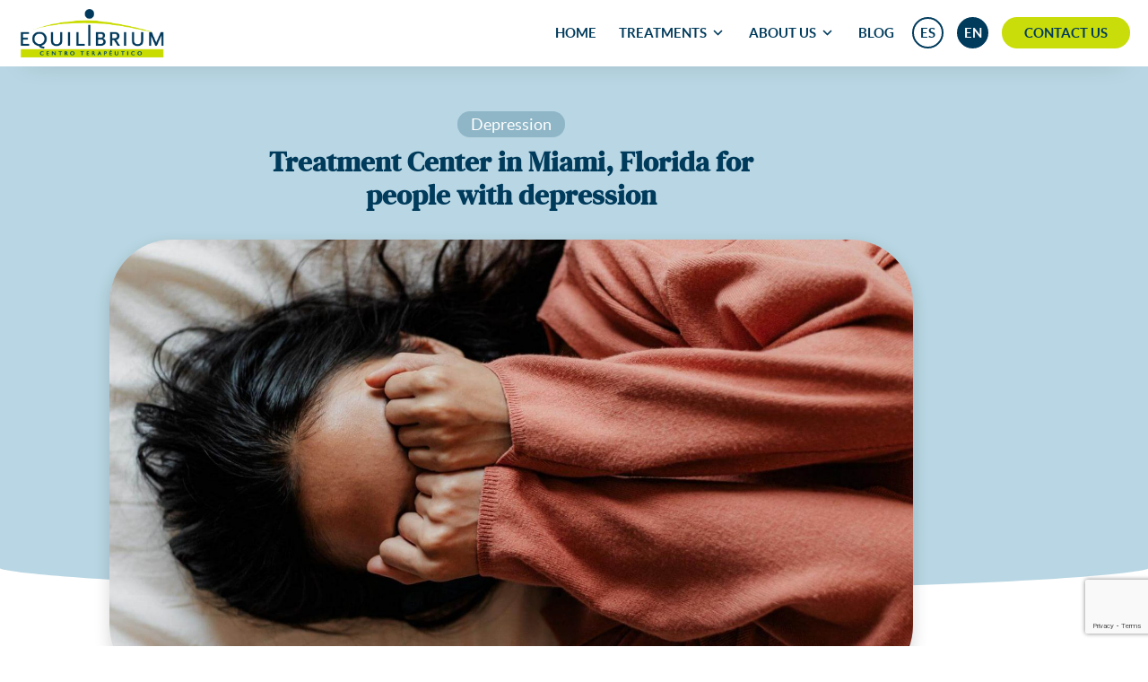

--- FILE ---
content_type: text/html; charset=UTF-8
request_url: https://equilibriummiami.com/en/treatments/depression/
body_size: 17901
content:
<!DOCTYPE html>
<html lang="en-US">

<head>
  <meta charset="UTF-8">
  <meta name="viewport" content="width=device-width, initial-scale=1" />
  <link rel="profile" href="https://gmpg.org/xfn/11">
  <meta name='robots' content='index, follow, max-image-preview:large, max-snippet:-1, max-video-preview:-1' />
<link rel="alternate" href="https://equilibriummiami.com/tratamientos/depresion/" hreflang="es" />
<link rel="alternate" href="https://equilibriummiami.com/en/treatments/depression/" hreflang="en" />

	<!-- This site is optimized with the Yoast SEO plugin v26.7 - https://yoast.com/wordpress/plugins/seo/ -->
	<title>Depression - Equilibrium Miami</title>
	<link rel="canonical" href="https://equilibriummiami.com/en/treatments/depression/" />
	<meta property="og:locale" content="en_US" />
	<meta property="og:locale:alternate" content="es_ES" />
	<meta property="og:type" content="article" />
	<meta property="og:title" content="Depression - Equilibrium Miami" />
	<meta property="og:description" content="Depression Treatment Center in Miami, Florida for people with depression What it is about? Depression is a chronic mental disease that affects every aspect of an individual&#8217;s life and relationships. Genetic, biological, psychological, and environmental factors contribute to this condition, characterized by sadness, loss of interest, and behavioral change. It can also cause changes in [&hellip;]" />
	<meta property="og:url" content="https://equilibriummiami.com/en/treatments/depression/" />
	<meta property="og:site_name" content="Equilibrium Miami" />
	<meta property="article:publisher" content="https://www.facebook.com/EquilibriumMiami/" />
	<meta property="article:modified_time" content="2024-04-10T20:28:15+00:00" />
	<meta property="og:image" content="https://equilibriummiami.com/wp-content/uploads/2022/08/Depresion.jpg" />
	<meta name="twitter:card" content="summary_large_image" />
	<meta name="twitter:site" content="@EquilibriuMiami" />
	<meta name="twitter:label1" content="Est. reading time" />
	<meta name="twitter:data1" content="3 minutes" />
	<script type="application/ld+json" class="yoast-schema-graph">{"@context":"https://schema.org","@graph":[{"@type":"WebPage","@id":"https://equilibriummiami.com/en/treatments/depression/","url":"https://equilibriummiami.com/en/treatments/depression/","name":"Depression - Equilibrium Miami","isPartOf":{"@id":"https://equilibriummiami.com/en/#website"},"primaryImageOfPage":{"@id":"https://equilibriummiami.com/en/treatments/depression/#primaryimage"},"image":{"@id":"https://equilibriummiami.com/en/treatments/depression/#primaryimage"},"thumbnailUrl":"https://equilibriummiami.com/wp-content/uploads/2022/08/Depresion.jpg","datePublished":"2022-10-31T15:48:37+00:00","dateModified":"2024-04-10T20:28:15+00:00","breadcrumb":{"@id":"https://equilibriummiami.com/en/treatments/depression/#breadcrumb"},"inLanguage":"en-US","potentialAction":[{"@type":"ReadAction","target":["https://equilibriummiami.com/en/treatments/depression/"]}]},{"@type":"ImageObject","inLanguage":"en-US","@id":"https://equilibriummiami.com/en/treatments/depression/#primaryimage","url":"https://equilibriummiami.com/wp-content/uploads/2022/08/Depresion.jpg","contentUrl":"https://equilibriummiami.com/wp-content/uploads/2022/08/Depresion.jpg"},{"@type":"BreadcrumbList","@id":"https://equilibriummiami.com/en/treatments/depression/#breadcrumb","itemListElement":[{"@type":"ListItem","position":1,"name":"Portada","item":"https://equilibriummiami.com/en/"},{"@type":"ListItem","position":2,"name":"Treatments","item":"https://equilibriummiami.com/en/treatments/"},{"@type":"ListItem","position":3,"name":"Depression"}]},{"@type":"WebSite","@id":"https://equilibriummiami.com/en/#website","url":"https://equilibriummiami.com/en/","name":"Equilibrium Miami","description":"Centro de rehabilitación de uso de sustancias y salud mental","publisher":{"@id":"https://equilibriummiami.com/en/#organization"},"potentialAction":[{"@type":"SearchAction","target":{"@type":"EntryPoint","urlTemplate":"https://equilibriummiami.com/en/?s={search_term_string}"},"query-input":{"@type":"PropertyValueSpecification","valueRequired":true,"valueName":"search_term_string"}}],"inLanguage":"en-US"},{"@type":"Organization","@id":"https://equilibriummiami.com/en/#organization","name":"Equilibrium Miami","url":"https://equilibriummiami.com/en/","logo":{"@type":"ImageObject","inLanguage":"en-US","@id":"https://equilibriummiami.com/en/#/schema/logo/image/","url":"https://equilibriummiami.com/wp-content/uploads/2022/07/Equilibrium-Miami.png","contentUrl":"https://equilibriummiami.com/wp-content/uploads/2022/07/Equilibrium-Miami.png","width":1000,"height":326,"caption":"Equilibrium Miami"},"image":{"@id":"https://equilibriummiami.com/en/#/schema/logo/image/"},"sameAs":["https://www.facebook.com/EquilibriumMiami/","https://x.com/EquilibriuMiami","https://www.instagram.com/equilibriummiami/"]}]}</script>
	<!-- / Yoast SEO plugin. -->


<script type='application/javascript'  id='pys-version-script'>console.log('PixelYourSite Free version 11.1.5.2');</script>
<link rel="alternate" type="application/rss+xml" title="Equilibrium Miami &raquo; Feed" href="https://equilibriummiami.com/en/feed/" />
<link rel="alternate" type="application/rss+xml" title="Equilibrium Miami &raquo; Comments Feed" href="https://equilibriummiami.com/en/comments/feed/" />
<link rel="alternate" title="oEmbed (JSON)" type="application/json+oembed" href="https://equilibriummiami.com/wp-json/oembed/1.0/embed?url=https%3A%2F%2Fequilibriummiami.com%2Fen%2Ftreatments%2Fdepression%2F&#038;lang=en" />
<link rel="alternate" title="oEmbed (XML)" type="text/xml+oembed" href="https://equilibriummiami.com/wp-json/oembed/1.0/embed?url=https%3A%2F%2Fequilibriummiami.com%2Fen%2Ftreatments%2Fdepression%2F&#038;format=xml&#038;lang=en" />
<style id='wp-img-auto-sizes-contain-inline-css' type='text/css'>
img:is([sizes=auto i],[sizes^="auto," i]){contain-intrinsic-size:3000px 1500px}
/*# sourceURL=wp-img-auto-sizes-contain-inline-css */
</style>
<link rel='stylesheet' id='pacaon-css-css' href='https://equilibriummiami.com/wp-content/themes/pacaon/assets/css/pc-main.css?ver=1.5' type='text/css' media='all' />
<style id='pacaon-css-inline-css' type='text/css'>

                a.elementor-button, 
                button:not(.splide__pagination__page):not(.pcToggleButton):not(#pc-menu-button):not(#pc-close-menu-button), 
                input[type="submit"], 
                input[type="button"] {
                    font-family: var(--e-global-typography-text-font-family), Sans-serif;
                    border-radius: 100px;
                    font-size: 16px;
                    line-height: 16px;
                    font-weight: 800;
                    text-transform: uppercase;
                }

                a.elementor-button, 
                button:not(.pcFiltersButton):not(#pcCloseFiltersButton):not(.splide__pagination__page):not(.pcToggleButton):not(#pc-menu-button):not(#pc-close-menu-button), 
                input[type="submit"], 
                input[type="button"] {
                    border: 0px solid #efefef;
                }

                a.elementor-button:not(:hover), 
                button:not(#pc-menu-button):not(.splide__pagination__page):not(.pcToggleButton):not(.pcFiltersButton):not(#pcCloseFiltersButton):not(#pc-close-menu-button):not(:hover), 
                input[type="submit"]:not(:hover), 
                input[type="button"]:not(:hover) {
                    background: #c9dd0a ;
                    color: #003b5c;
                }

                a.elementor-button, 
                button:not(#pc-menu-button):not(#pc-close-menu-button):not(.pcFiltersButton):not(.single_add_to_cart_button):not([name="apply_coupon"]):not([name="update_cart"]):not(#pcCloseFiltersButton):not(#place_order):not(.splide__pagination__page):not(.pcToggleButton),
                input[type="submit"], 
                input[type="button"] {
                    padding: 10px 20px;
                }

                a.elementor-button:hover, 
                button:not(.pcToggleButton):not(#pc-close-menu-button):not(#pc-menu-button):hover, 
                input[type="submit"]:hover, 
                input[type="button"]:hover {
                    background: #c9dd0a ;
                    color: #003b5c;
                }
            
                .pcTopInfoBar {
                    /*background: #000000 ;*/
                    color: #ffffff;
                    padding: 10px 0px;
                }

                @media only screen and (min-width: 580px) {
                    .pcTopInfoBar {
                        font-size: 15px;
                        line-height: 15px;
                    }
                }
                @media only screen and (max-width: 579px) {
                    .pcTopInfoBar {
                        font-size: 12px;
                        line-height: 12px;
                    }
                }
            
                input:not([type="button"]):not([type="submit"]):not([type="checkbox"]):not([type="radio"]), 
                select, 
                textarea,
                .select2-container .select2-selection--single .select2-selection__rendered {
                    background: #ffffff;
                    color: #003b5c;
                    border: 2px solid #003b5c;
                    padding: 7px 10px;
                }

                input::placeholder {
                    color: #003b5c;
                }

                input:not([type="button"]):not([type="submit"]):not([type="checkbox"]):not([type="radio"]), 
                select,
                .select2-container .select2-selection--single .select2-selection__rendered {
                    border-radius: 60px;
                }
                input:not([type="button"]):not([type="submit"]):not([type="checkbox"]):not([type="radio"]), 
                select, 
                .actions button[name="apply_coupon"], 
                .actions button[name="update_cart"],
                .select2-container .select2-selection--single .select2-selection__rendered,
                .checkout_coupon button[name="apply_coupon"] {
                    height: 38px;
                }
                textarea {
                    border-radius: 20px;
                }
                .pcField input[type="checkbox"]:checked::after,
                .woocommerce-form__label-for-checkbox input[type="checkbox"]:checked:after,
                .mc4wp-checkbox-woocommerce input[type="checkbox"]:checked::after {
                    background: #c9dd0a;
                }
                .pcField input[type="checkbox"]:after,
                .woocommerce-form__label-for-checkbox input[type="checkbox"]:after,
                .mc4wp-checkbox-woocommerce input[type="checkbox"]:after {
                    border-color: #c9dd0a;
                }
            
                .page-numbers:not(ul) {
                    border-color: #c9dd0a;
                }
                .page-numbers:not(ul):not(.current) {
                    background: #c9dd0a;
                    color: #003b5c;
                }
                .page-numbers:not(ul).current {
                    background: #003b5c;
                    color: #c9dd0a;
                }
                .page-numbers:not(ul):first-child {
                    border-top-left-radius: 100px;
                    border-bottom-left-radius: 100px;
                }
                .page-numbers:not(ul):last-child {
                    border-top-right-radius: 100px;
                    border-bottom-right-radius: 100px;
                }
            
                .joinchat__button {
                    background: #000000 !important;
                }
            
                .pcPostsList.pcArchive .pcItem .pcImageContainer .pcImage {
                    border-radius: 5px;
                }
                .pcPostsList.pcArchive .pcItem .pcTitle {
                    color: #003b5c;
                    font-weight: 600;
                    text-decoration: none;
                }
                .pcPostsList.pcArchive .pcItem .pcSummary {
                    color: #003b5c;
                    font-size: 17px;
                    line-height: 22px;
                }
                .pcPostsList.pcArchive .pcItem .pcDate {
                    color: #000000;
                    font-size: 15px;
                    line-height: 15px;
                }
                .pcPostsList.pcArchive .pcItem .pcItemInfo .pcPostCategoriesList {
                    background-color: #efefef;
                }
                .pcPostsList.pcArchive .pcItem .pcItemInfo .pcPostCategoriesList .pcPostCategory {
                    color: #000000;
                    font-size: 15px;
                    line-height: 15px;
                }
                .pcPostsList.pcArchive .pcItem .pcItemInfo .pcButton,
                .pcPostsList.pcSingle .pcItem .pcItemInfo .pcButton {
                    border: 0px solid;
                    font-size: 17px;
                    line-height: 17px;
                    border-radius: 92px;
                }
                .pcPostsList.pcArchive .pcItem:not(:hover) .pcItemInfo .pcButton,
                .pcPostsList.pcSingle .pcItem:not(:hover) .pcItemInfo .pcButton {
                    color: #003b5c;
                    background-color: #c9dd0a;
                    border-color: #000000;
                }
                .pcPostsList.pcArchive .pcItem:hover .pcItemInfo .pcButton,
                .pcPostsList.pcSingle .pcItem:hover .pcItemInfo .pcButton {
                    color: #003b5c;
                    background-color: #c9dd0a;
                    border-color: #000000;
                }
                
                @media only screen and (min-width: 1025px) {
                    .pcPostsList.pcArchive .pcItem .pcImageContainer {
                        min-height: 200px;
                        max-height: 200px;
                        height: 200px;
                    }
                    .pcPostsList.pcArchive .pcItem .pcTitle {
                        font-size: 21px;
                        line-height: 21px;
                    }
                }
            
                .pcShareButtonsContainer .pcShare .pcItem {
                    background: #ffffff;
                    border: 2px solid #c9dd0a;
                    color: #c9dd0a;
                    fill: #c9dd0a;
                }
                .pcShareButtonsContainer .pcShare .pcItem:hover {
                    background: #c9dd0a;
                    color: #ffffff;
                    fill: #ffffff;
                }
                .pcShareButtonsContainer .pcShare .pcItem .pcSocialLink:focus {
                    background: #c9dd0a;
                    color: #ffffff;
                    fill: #ffffff;
                }
                @media only screen and (min-width: 1025px) {
                    .pcSingleContentTop .pcSingleImageContainer {
                        min-height: 550px;
                        max-height: 550px;
                        height: 550px;
                    }
                }
            
                .pc-social-list .pc-social-link a {
                    background-color: #c9dd0a;
                    border-color: #c9dd0a;
                }
                .pc-social-list .pc-social-link a svg {
                    fill: #003b5c;
                }

                .pc-social-list .pc-social-link:hover {
                    opacity: .8;
                }
            
/*# sourceURL=pacaon-css-inline-css */
</style>
<style id='wp-emoji-styles-inline-css' type='text/css'>

	img.wp-smiley, img.emoji {
		display: inline !important;
		border: none !important;
		box-shadow: none !important;
		height: 1em !important;
		width: 1em !important;
		margin: 0 0.07em !important;
		vertical-align: -0.1em !important;
		background: none !important;
		padding: 0 !important;
	}
/*# sourceURL=wp-emoji-styles-inline-css */
</style>
<style id='classic-theme-styles-inline-css' type='text/css'>
/*! This file is auto-generated */
.wp-block-button__link{color:#fff;background-color:#32373c;border-radius:9999px;box-shadow:none;text-decoration:none;padding:calc(.667em + 2px) calc(1.333em + 2px);font-size:1.125em}.wp-block-file__button{background:#32373c;color:#fff;text-decoration:none}
/*# sourceURL=/wp-includes/css/classic-themes.min.css */
</style>
<style id='global-styles-inline-css' type='text/css'>
:root{--wp--preset--aspect-ratio--square: 1;--wp--preset--aspect-ratio--4-3: 4/3;--wp--preset--aspect-ratio--3-4: 3/4;--wp--preset--aspect-ratio--3-2: 3/2;--wp--preset--aspect-ratio--2-3: 2/3;--wp--preset--aspect-ratio--16-9: 16/9;--wp--preset--aspect-ratio--9-16: 9/16;--wp--preset--color--black: #000000;--wp--preset--color--cyan-bluish-gray: #abb8c3;--wp--preset--color--white: #ffffff;--wp--preset--color--pale-pink: #f78da7;--wp--preset--color--vivid-red: #cf2e2e;--wp--preset--color--luminous-vivid-orange: #ff6900;--wp--preset--color--luminous-vivid-amber: #fcb900;--wp--preset--color--light-green-cyan: #7bdcb5;--wp--preset--color--vivid-green-cyan: #00d084;--wp--preset--color--pale-cyan-blue: #8ed1fc;--wp--preset--color--vivid-cyan-blue: #0693e3;--wp--preset--color--vivid-purple: #9b51e0;--wp--preset--gradient--vivid-cyan-blue-to-vivid-purple: linear-gradient(135deg,rgb(6,147,227) 0%,rgb(155,81,224) 100%);--wp--preset--gradient--light-green-cyan-to-vivid-green-cyan: linear-gradient(135deg,rgb(122,220,180) 0%,rgb(0,208,130) 100%);--wp--preset--gradient--luminous-vivid-amber-to-luminous-vivid-orange: linear-gradient(135deg,rgb(252,185,0) 0%,rgb(255,105,0) 100%);--wp--preset--gradient--luminous-vivid-orange-to-vivid-red: linear-gradient(135deg,rgb(255,105,0) 0%,rgb(207,46,46) 100%);--wp--preset--gradient--very-light-gray-to-cyan-bluish-gray: linear-gradient(135deg,rgb(238,238,238) 0%,rgb(169,184,195) 100%);--wp--preset--gradient--cool-to-warm-spectrum: linear-gradient(135deg,rgb(74,234,220) 0%,rgb(151,120,209) 20%,rgb(207,42,186) 40%,rgb(238,44,130) 60%,rgb(251,105,98) 80%,rgb(254,248,76) 100%);--wp--preset--gradient--blush-light-purple: linear-gradient(135deg,rgb(255,206,236) 0%,rgb(152,150,240) 100%);--wp--preset--gradient--blush-bordeaux: linear-gradient(135deg,rgb(254,205,165) 0%,rgb(254,45,45) 50%,rgb(107,0,62) 100%);--wp--preset--gradient--luminous-dusk: linear-gradient(135deg,rgb(255,203,112) 0%,rgb(199,81,192) 50%,rgb(65,88,208) 100%);--wp--preset--gradient--pale-ocean: linear-gradient(135deg,rgb(255,245,203) 0%,rgb(182,227,212) 50%,rgb(51,167,181) 100%);--wp--preset--gradient--electric-grass: linear-gradient(135deg,rgb(202,248,128) 0%,rgb(113,206,126) 100%);--wp--preset--gradient--midnight: linear-gradient(135deg,rgb(2,3,129) 0%,rgb(40,116,252) 100%);--wp--preset--font-size--small: 13px;--wp--preset--font-size--medium: 20px;--wp--preset--font-size--large: 36px;--wp--preset--font-size--x-large: 42px;--wp--preset--spacing--20: 0.44rem;--wp--preset--spacing--30: 0.67rem;--wp--preset--spacing--40: 1rem;--wp--preset--spacing--50: 1.5rem;--wp--preset--spacing--60: 2.25rem;--wp--preset--spacing--70: 3.38rem;--wp--preset--spacing--80: 5.06rem;--wp--preset--shadow--natural: 6px 6px 9px rgba(0, 0, 0, 0.2);--wp--preset--shadow--deep: 12px 12px 50px rgba(0, 0, 0, 0.4);--wp--preset--shadow--sharp: 6px 6px 0px rgba(0, 0, 0, 0.2);--wp--preset--shadow--outlined: 6px 6px 0px -3px rgb(255, 255, 255), 6px 6px rgb(0, 0, 0);--wp--preset--shadow--crisp: 6px 6px 0px rgb(0, 0, 0);}:where(.is-layout-flex){gap: 0.5em;}:where(.is-layout-grid){gap: 0.5em;}body .is-layout-flex{display: flex;}.is-layout-flex{flex-wrap: wrap;align-items: center;}.is-layout-flex > :is(*, div){margin: 0;}body .is-layout-grid{display: grid;}.is-layout-grid > :is(*, div){margin: 0;}:where(.wp-block-columns.is-layout-flex){gap: 2em;}:where(.wp-block-columns.is-layout-grid){gap: 2em;}:where(.wp-block-post-template.is-layout-flex){gap: 1.25em;}:where(.wp-block-post-template.is-layout-grid){gap: 1.25em;}.has-black-color{color: var(--wp--preset--color--black) !important;}.has-cyan-bluish-gray-color{color: var(--wp--preset--color--cyan-bluish-gray) !important;}.has-white-color{color: var(--wp--preset--color--white) !important;}.has-pale-pink-color{color: var(--wp--preset--color--pale-pink) !important;}.has-vivid-red-color{color: var(--wp--preset--color--vivid-red) !important;}.has-luminous-vivid-orange-color{color: var(--wp--preset--color--luminous-vivid-orange) !important;}.has-luminous-vivid-amber-color{color: var(--wp--preset--color--luminous-vivid-amber) !important;}.has-light-green-cyan-color{color: var(--wp--preset--color--light-green-cyan) !important;}.has-vivid-green-cyan-color{color: var(--wp--preset--color--vivid-green-cyan) !important;}.has-pale-cyan-blue-color{color: var(--wp--preset--color--pale-cyan-blue) !important;}.has-vivid-cyan-blue-color{color: var(--wp--preset--color--vivid-cyan-blue) !important;}.has-vivid-purple-color{color: var(--wp--preset--color--vivid-purple) !important;}.has-black-background-color{background-color: var(--wp--preset--color--black) !important;}.has-cyan-bluish-gray-background-color{background-color: var(--wp--preset--color--cyan-bluish-gray) !important;}.has-white-background-color{background-color: var(--wp--preset--color--white) !important;}.has-pale-pink-background-color{background-color: var(--wp--preset--color--pale-pink) !important;}.has-vivid-red-background-color{background-color: var(--wp--preset--color--vivid-red) !important;}.has-luminous-vivid-orange-background-color{background-color: var(--wp--preset--color--luminous-vivid-orange) !important;}.has-luminous-vivid-amber-background-color{background-color: var(--wp--preset--color--luminous-vivid-amber) !important;}.has-light-green-cyan-background-color{background-color: var(--wp--preset--color--light-green-cyan) !important;}.has-vivid-green-cyan-background-color{background-color: var(--wp--preset--color--vivid-green-cyan) !important;}.has-pale-cyan-blue-background-color{background-color: var(--wp--preset--color--pale-cyan-blue) !important;}.has-vivid-cyan-blue-background-color{background-color: var(--wp--preset--color--vivid-cyan-blue) !important;}.has-vivid-purple-background-color{background-color: var(--wp--preset--color--vivid-purple) !important;}.has-black-border-color{border-color: var(--wp--preset--color--black) !important;}.has-cyan-bluish-gray-border-color{border-color: var(--wp--preset--color--cyan-bluish-gray) !important;}.has-white-border-color{border-color: var(--wp--preset--color--white) !important;}.has-pale-pink-border-color{border-color: var(--wp--preset--color--pale-pink) !important;}.has-vivid-red-border-color{border-color: var(--wp--preset--color--vivid-red) !important;}.has-luminous-vivid-orange-border-color{border-color: var(--wp--preset--color--luminous-vivid-orange) !important;}.has-luminous-vivid-amber-border-color{border-color: var(--wp--preset--color--luminous-vivid-amber) !important;}.has-light-green-cyan-border-color{border-color: var(--wp--preset--color--light-green-cyan) !important;}.has-vivid-green-cyan-border-color{border-color: var(--wp--preset--color--vivid-green-cyan) !important;}.has-pale-cyan-blue-border-color{border-color: var(--wp--preset--color--pale-cyan-blue) !important;}.has-vivid-cyan-blue-border-color{border-color: var(--wp--preset--color--vivid-cyan-blue) !important;}.has-vivid-purple-border-color{border-color: var(--wp--preset--color--vivid-purple) !important;}.has-vivid-cyan-blue-to-vivid-purple-gradient-background{background: var(--wp--preset--gradient--vivid-cyan-blue-to-vivid-purple) !important;}.has-light-green-cyan-to-vivid-green-cyan-gradient-background{background: var(--wp--preset--gradient--light-green-cyan-to-vivid-green-cyan) !important;}.has-luminous-vivid-amber-to-luminous-vivid-orange-gradient-background{background: var(--wp--preset--gradient--luminous-vivid-amber-to-luminous-vivid-orange) !important;}.has-luminous-vivid-orange-to-vivid-red-gradient-background{background: var(--wp--preset--gradient--luminous-vivid-orange-to-vivid-red) !important;}.has-very-light-gray-to-cyan-bluish-gray-gradient-background{background: var(--wp--preset--gradient--very-light-gray-to-cyan-bluish-gray) !important;}.has-cool-to-warm-spectrum-gradient-background{background: var(--wp--preset--gradient--cool-to-warm-spectrum) !important;}.has-blush-light-purple-gradient-background{background: var(--wp--preset--gradient--blush-light-purple) !important;}.has-blush-bordeaux-gradient-background{background: var(--wp--preset--gradient--blush-bordeaux) !important;}.has-luminous-dusk-gradient-background{background: var(--wp--preset--gradient--luminous-dusk) !important;}.has-pale-ocean-gradient-background{background: var(--wp--preset--gradient--pale-ocean) !important;}.has-electric-grass-gradient-background{background: var(--wp--preset--gradient--electric-grass) !important;}.has-midnight-gradient-background{background: var(--wp--preset--gradient--midnight) !important;}.has-small-font-size{font-size: var(--wp--preset--font-size--small) !important;}.has-medium-font-size{font-size: var(--wp--preset--font-size--medium) !important;}.has-large-font-size{font-size: var(--wp--preset--font-size--large) !important;}.has-x-large-font-size{font-size: var(--wp--preset--font-size--x-large) !important;}
:where(.wp-block-post-template.is-layout-flex){gap: 1.25em;}:where(.wp-block-post-template.is-layout-grid){gap: 1.25em;}
:where(.wp-block-term-template.is-layout-flex){gap: 1.25em;}:where(.wp-block-term-template.is-layout-grid){gap: 1.25em;}
:where(.wp-block-columns.is-layout-flex){gap: 2em;}:where(.wp-block-columns.is-layout-grid){gap: 2em;}
:root :where(.wp-block-pullquote){font-size: 1.5em;line-height: 1.6;}
/*# sourceURL=global-styles-inline-css */
</style>
<link rel='stylesheet' id='contact-form-7-css' href='https://equilibriummiami.com/wp-content/plugins/contact-form-7/includes/css/styles.css?ver=6.1.4' type='text/css' media='all' />
<link rel='stylesheet' id='nbcpf-intlTelInput-style-css' href='https://equilibriummiami.com/wp-content/plugins/country-phone-field-contact-form-7/assets/css/intlTelInput.min.css?ver=6.9' type='text/css' media='all' />
<link rel='stylesheet' id='nbcpf-countryFlag-style-css' href='https://equilibriummiami.com/wp-content/plugins/country-phone-field-contact-form-7/assets/css/countrySelect.min.css?ver=6.9' type='text/css' media='all' />
<link rel='stylesheet' id='elementor-icons-css' href='https://equilibriummiami.com/wp-content/plugins/elementor/assets/lib/eicons/css/elementor-icons.min.css?ver=5.45.0' type='text/css' media='all' />
<link rel='stylesheet' id='elementor-frontend-css' href='https://equilibriummiami.com/wp-content/plugins/elementor/assets/css/frontend.min.css?ver=3.34.1' type='text/css' media='all' />
<link rel='stylesheet' id='elementor-post-6-css' href='https://equilibriummiami.com/wp-content/uploads/elementor/css/post-6.css?ver=1768848225' type='text/css' media='all' />
<link rel='stylesheet' id='widget-heading-css' href='https://equilibriummiami.com/wp-content/plugins/elementor/assets/css/widget-heading.min.css?ver=3.34.1' type='text/css' media='all' />
<link rel='stylesheet' id='widget-spacer-css' href='https://equilibriummiami.com/wp-content/plugins/elementor/assets/css/widget-spacer.min.css?ver=3.34.1' type='text/css' media='all' />
<link rel='stylesheet' id='widget-image-css' href='https://equilibriummiami.com/wp-content/plugins/elementor/assets/css/widget-image.min.css?ver=3.34.1' type='text/css' media='all' />
<link rel='stylesheet' id='e-shapes-css' href='https://equilibriummiami.com/wp-content/plugins/elementor/assets/css/conditionals/shapes.min.css?ver=3.34.1' type='text/css' media='all' />
<link rel='stylesheet' id='e-animation-fadeInUp-css' href='https://equilibriummiami.com/wp-content/plugins/elementor/assets/lib/animations/styles/fadeInUp.min.css?ver=3.34.1' type='text/css' media='all' />
<link rel='stylesheet' id='widget-icon-list-css' href='https://equilibriummiami.com/wp-content/plugins/elementor/assets/css/widget-icon-list.min.css?ver=3.34.1' type='text/css' media='all' />
<link rel='stylesheet' id='widget-divider-css' href='https://equilibriummiami.com/wp-content/plugins/elementor/assets/css/widget-divider.min.css?ver=3.34.1' type='text/css' media='all' />
<link rel='stylesheet' id='elementor-post-2409-css' href='https://equilibriummiami.com/wp-content/uploads/elementor/css/post-2409.css?ver=1768861884' type='text/css' media='all' />
<link rel='stylesheet' id='elementor-icons-shared-0-css' href='https://equilibriummiami.com/wp-content/plugins/elementor/assets/lib/font-awesome/css/fontawesome.min.css?ver=5.15.3' type='text/css' media='all' />
<link rel='stylesheet' id='elementor-icons-fa-solid-css' href='https://equilibriummiami.com/wp-content/plugins/elementor/assets/lib/font-awesome/css/solid.min.css?ver=5.15.3' type='text/css' media='all' />
<script type="text/javascript" id="jquery-core-js-extra">
/* <![CDATA[ */
var pysFacebookRest = {"restApiUrl":"https://equilibriummiami.com/wp-json/pys-facebook/v1/event","debug":""};
//# sourceURL=jquery-core-js-extra
/* ]]> */
</script>
<script type="text/javascript" src="https://equilibriummiami.com/wp-includes/js/jquery/jquery.min.js?ver=3.7.1" id="jquery-core-js"></script>
<script type="text/javascript" src="https://equilibriummiami.com/wp-includes/js/jquery/jquery-migrate.min.js?ver=3.4.1" id="jquery-migrate-js"></script>
<script type="text/javascript" src="https://equilibriummiami.com/wp-content/plugins/pixelyoursite/dist/scripts/jquery.bind-first-0.2.3.min.js?ver=0.2.3" id="jquery-bind-first-js"></script>
<script type="text/javascript" src="https://equilibriummiami.com/wp-content/plugins/pixelyoursite/dist/scripts/js.cookie-2.1.3.min.js?ver=2.1.3" id="js-cookie-pys-js"></script>
<script type="text/javascript" src="https://equilibriummiami.com/wp-content/plugins/pixelyoursite/dist/scripts/tld.min.js?ver=2.3.1" id="js-tld-js"></script>
<script type="text/javascript" id="pys-js-extra">
/* <![CDATA[ */
var pysOptions = {"staticEvents":{"facebook":{"init_event":[{"delay":0,"type":"static","ajaxFire":false,"name":"PageView","pixelIds":["803492773956181"],"eventID":"1401bfd1-c3f4-4e6f-b69b-03a1bdb0970a","params":{"page_title":"Depression","post_type":"page","post_id":2409,"plugin":"PixelYourSite","user_role":"guest","event_url":"equilibriummiami.com/en/treatments/depression/"},"e_id":"init_event","ids":[],"hasTimeWindow":false,"timeWindow":0,"woo_order":"","edd_order":""}]}},"dynamicEvents":[],"triggerEvents":[],"triggerEventTypes":[],"facebook":{"pixelIds":["803492773956181"],"advancedMatching":[],"advancedMatchingEnabled":true,"removeMetadata":false,"wooVariableAsSimple":false,"serverApiEnabled":true,"wooCRSendFromServer":false,"send_external_id":null,"enabled_medical":false,"do_not_track_medical_param":["event_url","post_title","page_title","landing_page","content_name","categories","category_name","tags"],"meta_ldu":false},"debug":"","siteUrl":"https://equilibriummiami.com","ajaxUrl":"https://equilibriummiami.com/wp-admin/admin-ajax.php","ajax_event":"d052d7fbc6","enable_remove_download_url_param":"1","cookie_duration":"7","last_visit_duration":"60","enable_success_send_form":"","ajaxForServerEvent":"1","ajaxForServerStaticEvent":"1","useSendBeacon":"1","send_external_id":"1","external_id_expire":"180","track_cookie_for_subdomains":"1","google_consent_mode":"1","gdpr":{"ajax_enabled":false,"all_disabled_by_api":false,"facebook_disabled_by_api":false,"analytics_disabled_by_api":false,"google_ads_disabled_by_api":false,"pinterest_disabled_by_api":false,"bing_disabled_by_api":false,"reddit_disabled_by_api":false,"externalID_disabled_by_api":false,"facebook_prior_consent_enabled":true,"analytics_prior_consent_enabled":true,"google_ads_prior_consent_enabled":null,"pinterest_prior_consent_enabled":true,"bing_prior_consent_enabled":true,"cookiebot_integration_enabled":false,"cookiebot_facebook_consent_category":"marketing","cookiebot_analytics_consent_category":"statistics","cookiebot_tiktok_consent_category":"marketing","cookiebot_google_ads_consent_category":"marketing","cookiebot_pinterest_consent_category":"marketing","cookiebot_bing_consent_category":"marketing","consent_magic_integration_enabled":false,"real_cookie_banner_integration_enabled":false,"cookie_notice_integration_enabled":false,"cookie_law_info_integration_enabled":false,"analytics_storage":{"enabled":true,"value":"granted","filter":false},"ad_storage":{"enabled":true,"value":"granted","filter":false},"ad_user_data":{"enabled":true,"value":"granted","filter":false},"ad_personalization":{"enabled":true,"value":"granted","filter":false}},"cookie":{"disabled_all_cookie":false,"disabled_start_session_cookie":false,"disabled_advanced_form_data_cookie":false,"disabled_landing_page_cookie":false,"disabled_first_visit_cookie":false,"disabled_trafficsource_cookie":false,"disabled_utmTerms_cookie":false,"disabled_utmId_cookie":false},"tracking_analytics":{"TrafficSource":"direct","TrafficLanding":"undefined","TrafficUtms":[],"TrafficUtmsId":[]},"GATags":{"ga_datalayer_type":"default","ga_datalayer_name":"dataLayerPYS"},"woo":{"enabled":false},"edd":{"enabled":false},"cache_bypass":"1768978541"};
//# sourceURL=pys-js-extra
/* ]]> */
</script>
<script type="text/javascript" src="https://equilibriummiami.com/wp-content/plugins/pixelyoursite/dist/scripts/public.js?ver=11.1.5.2" id="pys-js"></script>
<link rel="https://api.w.org/" href="https://equilibriummiami.com/wp-json/" /><link rel="alternate" title="JSON" type="application/json" href="https://equilibriummiami.com/wp-json/wp/v2/pages/2409" /><link rel='shortlink' href='https://equilibriummiami.com/?p=2409' />
<meta name="ti-site-data" content="[base64]" />          <!-- Google Tag Manager -->
          <script>
            (function(w, d, s, l, i) {
              w[l] = w[l] || [];
              w[l].push({
                'gtm.start': new Date().getTime(),
                event: 'gtm.js'
              });
              var f = d.getElementsByTagName(s)[0],
                j = d.createElement(s),
                dl = l != 'dataLayer' ? '&l=' + l : '';
              j.async = true;
              j.src =
                'https://www.googletagmanager.com/gtm.js?id=' + i + dl;
              f.parentNode.insertBefore(j, f);
            })(window, document, 'script', 'dataLayer', 'GTM-M9BF8F6');
          </script>
          <!-- End Google Tag Manager -->
        <meta name="generator" content="Elementor 3.34.1; features: additional_custom_breakpoints; settings: css_print_method-external, google_font-enabled, font_display-auto">
			<style>
				.e-con.e-parent:nth-of-type(n+4):not(.e-lazyloaded):not(.e-no-lazyload),
				.e-con.e-parent:nth-of-type(n+4):not(.e-lazyloaded):not(.e-no-lazyload) * {
					background-image: none !important;
				}
				@media screen and (max-height: 1024px) {
					.e-con.e-parent:nth-of-type(n+3):not(.e-lazyloaded):not(.e-no-lazyload),
					.e-con.e-parent:nth-of-type(n+3):not(.e-lazyloaded):not(.e-no-lazyload) * {
						background-image: none !important;
					}
				}
				@media screen and (max-height: 640px) {
					.e-con.e-parent:nth-of-type(n+2):not(.e-lazyloaded):not(.e-no-lazyload),
					.e-con.e-parent:nth-of-type(n+2):not(.e-lazyloaded):not(.e-no-lazyload) * {
						background-image: none !important;
					}
				}
			</style>
			<link rel="icon" href="https://equilibriummiami.com/wp-content/uploads/2022/07/favicon-equilibrium-150x150.png" sizes="32x32" />
<link rel="icon" href="https://equilibriummiami.com/wp-content/uploads/2022/07/favicon-equilibrium-300x300.png" sizes="192x192" />
<link rel="apple-touch-icon" href="https://equilibriummiami.com/wp-content/uploads/2022/07/favicon-equilibrium-300x300.png" />
<meta name="msapplication-TileImage" content="https://equilibriummiami.com/wp-content/uploads/2022/07/favicon-equilibrium-300x300.png" />
</head>

<body class="wp-singular page-template-default page page-id-2409 page-child parent-pageid-2234 wp-custom-logo wp-theme-pacaon wp-child-theme-pacaon-child elementor-default elementor-template-full-width elementor-kit-6 elementor-page elementor-page-2409">
          <!-- AMP Google Tag Manager (noscript) -->
        <noscript><iframe src="https://www.googletagmanager.com/ns.html?id=GTM-M9BF8F6" height="0" width="0" style="display:none;visibility:hidden"></iframe></noscript>
        <!-- End Google Tag Manager (noscript) -->
        
  <div id="pc-back-layer"></div>
  <header id="pc-main-header">
    <div class="pc-header-layout">
      <div class="pc-content">

        <div class="pc-left-container">
          <div class="pc-brand-container">
            <a href="https://equilibriummiami.com/en/">
              <figure class="pc-logo-image primary">
                                  <img src="https://equilibriummiami.com/wp-content/uploads/2022/07/Equilibrium-Miami.png" alt="Equilibrium Miami" class="mcLogo">                              </figure>
            </a>
          </div>
        </div>

        <div class="pc-right-container">
          <div class="pc-menu-container">
            <div class="pc-menu-heading">
              <button id="pc-close-menu-button">
                <svg xmlns="http://www.w3.org/2000/svg" viewBox="0 0 24 24" stroke-width="2" stroke-linecap="round" stroke-linejoin="round" class="feather feather-x">
                  <line x1="18" y1="6" x2="6" y2="18"></line>
                  <line x1="6" y1="6" x2="18" y2="18"></line>
                </svg>
              </button>
              <span>Menú</span>
            </div>
            <nav id="pc-main-menu" class="menu-main-menu-container"><ul id="menu-main-menu" class="pc-main-menu"><li id="menu-item-2466" class="menu-item menu-item-type-post_type menu-item-object-page menu-item-home menu-item-2466"><a href="https://equilibriummiami.com/en/">Home</a></li>
<li id="menu-item-2468" class="menu-item menu-item-type-post_type menu-item-object-page current-page-ancestor current-menu-ancestor current-menu-parent current-custom-parent current_page_parent current_page_ancestor menu-item-has-children menu-item-2468"><a href="https://equilibriummiami.com/en/treatments/">Treatments
          <span class="pcIcon">
            <svg xmlns="http://www.w3.org/2000/svg" viewBox="0 0 24 24"><path d="M11.9997 13.1714L16.9495 8.22168L18.3637 9.63589L11.9997 15.9999L5.63574 9.63589L7.04996 8.22168L11.9997 13.1714Z"></path></svg>
          </span>
        </a>
        <button class="pcToggleButton">
          <svg xmlns="http://www.w3.org/2000/svg" viewBox="0 0 24 24"><path d="M11.9997 13.1714L16.9495 8.22168L18.3637 9.63589L11.9997 15.9999L5.63574 9.63589L7.04996 8.22168L11.9997 13.1714Z"></path></svg>
        </button>
      
<ul class="sub-menu">
	<li id="menu-item-2470" class="menu-item menu-item-type-post_type menu-item-object-page menu-item-2470"><a href="https://equilibriummiami.com/en/treatments/alcohol-dependency/">Alcohol Dependency</a></li>
	<li id="menu-item-2472" class="menu-item menu-item-type-post_type menu-item-object-page menu-item-2472"><a href="https://equilibriummiami.com/en/treatments/marijuana-dependency/">Marijuana Dependency</a></li>
	<li id="menu-item-2471" class="menu-item menu-item-type-post_type menu-item-object-page menu-item-2471"><a href="https://equilibriummiami.com/en/treatments/cocaine-dependency/">Cocaine dependency</a></li>
	<li id="menu-item-2475" class="menu-item menu-item-type-post_type menu-item-object-page menu-item-2475"><a href="https://equilibriummiami.com/en/treatments/prescription-drugs-dependency/">Prescription drugs dependency</a></li>
	<li id="menu-item-2474" class="menu-item menu-item-type-post_type menu-item-object-page current-menu-item page_item page-item-2409 current_page_item menu-item-2474"><a href="https://equilibriummiami.com/en/treatments/depression/" aria-current="page">Depression</a></li>
	<li id="menu-item-2473" class="menu-item menu-item-type-post_type menu-item-object-page menu-item-2473"><a href="https://equilibriummiami.com/en/treatments/anxiety/">Anxiety</a></li>
	<li id="menu-item-2476" class="menu-item menu-item-type-post_type menu-item-object-page current-page-ancestor current-custom-parent menu-item-2476"><a href="https://equilibriummiami.com/en/treatments/">All treatments</a></li>
</ul>
</li>
<li id="menu-item-2469" class="menu-item menu-item-type-post_type menu-item-object-page menu-item-has-children menu-item-2469"><a href="https://equilibriummiami.com/en/about-us/">About Us
          <span class="pcIcon">
            <svg xmlns="http://www.w3.org/2000/svg" viewBox="0 0 24 24"><path d="M11.9997 13.1714L16.9495 8.22168L18.3637 9.63589L11.9997 15.9999L5.63574 9.63589L7.04996 8.22168L11.9997 13.1714Z"></path></svg>
          </span>
        </a>
        <button class="pcToggleButton">
          <svg xmlns="http://www.w3.org/2000/svg" viewBox="0 0 24 24"><path d="M11.9997 13.1714L16.9495 8.22168L18.3637 9.63589L11.9997 15.9999L5.63574 9.63589L7.04996 8.22168L11.9997 13.1714Z"></path></svg>
        </button>
      
<ul class="sub-menu">
	<li id="menu-item-2481" class="menu-item menu-item-type-post_type menu-item-object-page menu-item-2481"><a href="https://equilibriummiami.com/en/about-us/">Our team</a></li>
	<li id="menu-item-2482" class="menu-item menu-item-type-custom menu-item-object-custom menu-item-2482"><a href="https://equilibriummiami.com/en/treatments#admission">Admissions</a></li>
	<li id="menu-item-2486" class="menu-item menu-item-type-custom menu-item-object-custom menu-item-2486"><a href="https://equilibriummiami.com/testimonios/">Testimonials</a></li>
</ul>
</li>
<li id="menu-item-2467" class="menu-item menu-item-type-post_type menu-item-object-page menu-item-2467"><a href="https://equilibriummiami.com/blog/">Blog</a></li>
<li id="menu-item-2478" class="pcOnlyTablet menu-item menu-item-type-post_type menu-item-object-page menu-item-2478"><a href="https://equilibriummiami.com/en/contact-us/">Contact Us</a></li>
<li id="menu-item-2477-es" class="lang-item lang-item-7 lang-item-es lang-item-first menu-item menu-item-type-custom menu-item-object-custom menu-item-2477-es"><a href="https://equilibriummiami.com/tratamientos/depresion/" hreflang="es-ES" lang="es-ES">ES</a></li>
<li id="menu-item-2477-en" class="lang-item lang-item-10 lang-item-en current-lang menu-item menu-item-type-custom menu-item-object-custom menu-item-2477-en"><a href="https://equilibriummiami.com/en/treatments/depression/" hreflang="en-US" lang="en-US">EN</a></li>
<li id="menu-item-2465" class="pc-primary-link pcOnlyDesktop menu-item menu-item-type-post_type menu-item-object-page menu-item-2465"><a href="https://equilibriummiami.com/en/contact-us/">Contact Us</a></li>
</ul></nav>          </div>

          <div class="pc-mb-button-container">
            <button id="pc-menu-button" type="button" title="Menú">
              <div class="line"></div>
              <div class="line"></div>
              <div class="line"></div>
            </button>
          </div>
        </div>

      </div>
    </div>
  </header>		<div data-elementor-type="wp-page" data-elementor-id="2409" class="elementor elementor-2409">
						<section class="elementor-section elementor-top-section elementor-element elementor-element-7ac4b340 elementor-section-boxed elementor-section-height-default elementor-section-height-default" data-id="7ac4b340" data-element_type="section" data-settings="{&quot;shape_divider_bottom&quot;:&quot;curve&quot;,&quot;shape_divider_bottom_negative&quot;:&quot;yes&quot;,&quot;background_background&quot;:&quot;classic&quot;}">
					<div class="elementor-shape elementor-shape-bottom" aria-hidden="true" data-negative="true">
			<svg xmlns="http://www.w3.org/2000/svg" viewBox="0 0 1000 100" preserveAspectRatio="none">
	<path class="elementor-shape-fill" d="M500,97C126.7,96.3,0.8,19.8,0,0v100l1000,0V1C1000,19.4,873.3,97.8,500,97z"/>
</svg>		</div>
					<div class="elementor-container elementor-column-gap-default">
					<div class="elementor-column elementor-col-100 elementor-top-column elementor-element elementor-element-540ad4c2" data-id="540ad4c2" data-element_type="column">
			<div class="elementor-widget-wrap elementor-element-populated">
						<div class="elementor-element elementor-element-49715ec2 elementor-widget__width-initial elementor-widget elementor-widget-heading" data-id="49715ec2" data-element_type="widget" data-widget_type="heading.default">
				<div class="elementor-widget-container">
					<h2 class="elementor-heading-title elementor-size-default">Depression</h2>				</div>
				</div>
				<div class="elementor-element elementor-element-2f43abcd elementor-widget elementor-widget-spacer" data-id="2f43abcd" data-element_type="widget" data-widget_type="spacer.default">
				<div class="elementor-widget-container">
							<div class="elementor-spacer">
			<div class="elementor-spacer-inner"></div>
		</div>
						</div>
				</div>
				<div class="elementor-element elementor-element-7c2164a8 elementor-widget__width-initial elementor-widget elementor-widget-heading" data-id="7c2164a8" data-element_type="widget" data-widget_type="heading.default">
				<div class="elementor-widget-container">
					<h1 class="elementor-heading-title elementor-size-default">Treatment Center in Miami, Florida for people with depression</h1>				</div>
				</div>
				<div class="elementor-element elementor-element-4a9db0dc elementor-widget elementor-widget-image" data-id="4a9db0dc" data-element_type="widget" data-widget_type="image.default">
				<div class="elementor-widget-container">
															<img fetchpriority="high" decoding="async" width="1600" height="1450" src="https://equilibriummiami.com/wp-content/uploads/2022/08/Depresion.jpg" class="attachment-full size-full wp-image-725" alt="Depresión" srcset="https://equilibriummiami.com/wp-content/uploads/2022/08/Depresion.jpg 1600w, https://equilibriummiami.com/wp-content/uploads/2022/08/Depresion-300x272.jpg 300w, https://equilibriummiami.com/wp-content/uploads/2022/08/Depresion-1024x928.jpg 1024w, https://equilibriummiami.com/wp-content/uploads/2022/08/Depresion-768x696.jpg 768w, https://equilibriummiami.com/wp-content/uploads/2022/08/Depresion-1536x1392.jpg 1536w" sizes="(max-width: 1600px) 100vw, 1600px" />															</div>
				</div>
					</div>
		</div>
					</div>
		</section>
				<section class="elementor-section elementor-top-section elementor-element elementor-element-24034ba2 elementor-section-boxed elementor-section-height-default elementor-section-height-default elementor-invisible" data-id="24034ba2" data-element_type="section" data-settings="{&quot;animation&quot;:&quot;fadeInUp&quot;}">
						<div class="elementor-container elementor-column-gap-default">
					<div class="elementor-column elementor-col-100 elementor-top-column elementor-element elementor-element-54d3b8de" data-id="54d3b8de" data-element_type="column">
			<div class="elementor-widget-wrap elementor-element-populated">
						<div class="elementor-element elementor-element-6f309496 elementor-widget__width-initial elementor-widget elementor-widget-heading" data-id="6f309496" data-element_type="widget" data-widget_type="heading.default">
				<div class="elementor-widget-container">
					<h2 class="elementor-heading-title elementor-size-default">What it is about?</h2>				</div>
				</div>
				<div class="elementor-element elementor-element-794a2ae7 elementor-widget__width-initial elementor-widget elementor-widget-text-editor" data-id="794a2ae7" data-element_type="widget" data-widget_type="text-editor.default">
				<div class="elementor-widget-container">
									Depression is a chronic mental disease that affects every aspect of an individual&#8217;s life and relationships. Genetic, biological, psychological, and environmental factors contribute to this condition, characterized by sadness, loss of interest, and behavioral change. It can also cause changes in sleep patterns, appetite, and energy levels.								</div>
				</div>
				<div class="elementor-element elementor-element-76ece8c9 elementor-align-center elementor-widget elementor-widget-button" data-id="76ece8c9" data-element_type="widget" data-widget_type="button.default">
				<div class="elementor-widget-container">
									<div class="elementor-button-wrapper">
					<a class="elementor-button elementor-button-link elementor-size-sm" href="#contact">
						<span class="elementor-button-content-wrapper">
									<span class="elementor-button-text">Contact us and receive professional assistance</span>
					</span>
					</a>
				</div>
								</div>
				</div>
					</div>
		</div>
					</div>
		</section>
				<section class="elementor-section elementor-top-section elementor-element elementor-element-2b5f946a elementor-section-boxed elementor-section-height-default elementor-section-height-default elementor-invisible" data-id="2b5f946a" data-element_type="section" data-settings="{&quot;animation&quot;:&quot;fadeInUp&quot;}">
						<div class="elementor-container elementor-column-gap-default">
					<div class="elementor-column elementor-col-50 elementor-top-column elementor-element elementor-element-4990de01" data-id="4990de01" data-element_type="column" data-settings="{&quot;background_background&quot;:&quot;classic&quot;}">
			<div class="elementor-widget-wrap elementor-element-populated">
						<div class="elementor-element elementor-element-5c540579 elementor-widget elementor-widget-image" data-id="5c540579" data-element_type="widget" data-widget_type="image.default">
				<div class="elementor-widget-container">
															<img decoding="async" width="1000" height="1000" src="https://equilibriummiami.com/wp-content/uploads/2022/08/Tratamiento-para-depresion-y-salud-mental.jpg" class="attachment-full size-full wp-image-1226" alt="" srcset="https://equilibriummiami.com/wp-content/uploads/2022/08/Tratamiento-para-depresion-y-salud-mental.jpg 1000w, https://equilibriummiami.com/wp-content/uploads/2022/08/Tratamiento-para-depresion-y-salud-mental-300x300.jpg 300w, https://equilibriummiami.com/wp-content/uploads/2022/08/Tratamiento-para-depresion-y-salud-mental-150x150.jpg 150w, https://equilibriummiami.com/wp-content/uploads/2022/08/Tratamiento-para-depresion-y-salud-mental-768x768.jpg 768w" sizes="(max-width: 1000px) 100vw, 1000px" />															</div>
				</div>
					</div>
		</div>
				<div class="elementor-column elementor-col-50 elementor-top-column elementor-element elementor-element-64bdb361" data-id="64bdb361" data-element_type="column" data-settings="{&quot;background_background&quot;:&quot;classic&quot;}">
			<div class="elementor-widget-wrap elementor-element-populated">
						<div class="elementor-element elementor-element-7baefb24 elementor-widget elementor-widget-heading" data-id="7baefb24" data-element_type="widget" data-widget_type="heading.default">
				<div class="elementor-widget-container">
					<h2 class="elementor-heading-title elementor-size-default">Assistance and integrated treatment for patients with depression</h2>				</div>
				</div>
				<div class="elementor-element elementor-element-f58d4f0 elementor-widget elementor-widget-text-editor" data-id="f58d4f0" data-element_type="widget" data-widget_type="text-editor.default">
				<div class="elementor-widget-container">
									<p>At Equilibrium Therapeutic Center, we are committed to guiding <strong>our patients and their families</strong> in each step of the process, with the aim of achieving a definitive transformation to life without disorders.</p>								</div>
				</div>
					</div>
		</div>
					</div>
		</section>
				<section class="elementor-section elementor-top-section elementor-element elementor-element-211a160b elementor-section-boxed elementor-section-height-default elementor-section-height-default elementor-invisible" data-id="211a160b" data-element_type="section" data-settings="{&quot;shape_divider_top&quot;:&quot;curve&quot;,&quot;shape_divider_bottom&quot;:&quot;curve&quot;,&quot;animation&quot;:&quot;fadeInUp&quot;}">
					<div class="elementor-shape elementor-shape-top" aria-hidden="true" data-negative="false">
			<svg xmlns="http://www.w3.org/2000/svg" viewBox="0 0 1000 100" preserveAspectRatio="none">
    <path class="elementor-shape-fill" d="M1000,4.3V0H0v4.3C0.9,23.1,126.7,99.2,500,100S1000,22.7,1000,4.3z"/>
</svg>		</div>
				<div class="elementor-shape elementor-shape-bottom" aria-hidden="true" data-negative="false">
			<svg xmlns="http://www.w3.org/2000/svg" viewBox="0 0 1000 100" preserveAspectRatio="none">
    <path class="elementor-shape-fill" d="M1000,4.3V0H0v4.3C0.9,23.1,126.7,99.2,500,100S1000,22.7,1000,4.3z"/>
</svg>		</div>
					<div class="elementor-container elementor-column-gap-default">
					<div class="elementor-column elementor-col-100 elementor-top-column elementor-element elementor-element-a0bbe6a" data-id="a0bbe6a" data-element_type="column">
			<div class="elementor-widget-wrap elementor-element-populated">
						<div class="elementor-element elementor-element-23611469 elementor-widget elementor-widget-heading" data-id="23611469" data-element_type="widget" data-widget_type="heading.default">
				<div class="elementor-widget-container">
					<h3 class="elementor-heading-title elementor-size-default">Activities</h3>				</div>
				</div>
				<div class="elementor-element elementor-element-3d7c1b69 elementor-widget__width-initial elementor-widget elementor-widget-heading" data-id="3d7c1b69" data-element_type="widget" data-widget_type="heading.default">
				<div class="elementor-widget-container">
					<h2 class="elementor-heading-title elementor-size-default">Our program includes the following dynamics</h2>				</div>
				</div>
				<section class="elementor-section elementor-inner-section elementor-element elementor-element-7312e87b elementor-section-boxed elementor-section-height-default elementor-section-height-default" data-id="7312e87b" data-element_type="section">
						<div class="elementor-container elementor-column-gap-default">
					<div class="elementor-column elementor-col-50 elementor-inner-column elementor-element elementor-element-275674a8" data-id="275674a8" data-element_type="column">
			<div class="elementor-widget-wrap elementor-element-populated">
						<div class="elementor-element elementor-element-4f1b24b2 elementor-widget elementor-widget-image" data-id="4f1b24b2" data-element_type="widget" data-widget_type="image.default">
				<div class="elementor-widget-container">
															<img decoding="async" width="1600" height="1450" src="https://equilibriummiami.com/wp-content/uploads/2022/08/Imagen-14.jpg" class="attachment-full size-full wp-image-933" alt="Talleres" srcset="https://equilibriummiami.com/wp-content/uploads/2022/08/Imagen-14.jpg 1600w, https://equilibriummiami.com/wp-content/uploads/2022/08/Imagen-14-300x272.jpg 300w, https://equilibriummiami.com/wp-content/uploads/2022/08/Imagen-14-1024x928.jpg 1024w, https://equilibriummiami.com/wp-content/uploads/2022/08/Imagen-14-768x696.jpg 768w, https://equilibriummiami.com/wp-content/uploads/2022/08/Imagen-14-1536x1392.jpg 1536w" sizes="(max-width: 1600px) 100vw, 1600px" />															</div>
				</div>
					</div>
		</div>
				<div class="elementor-column elementor-col-50 elementor-inner-column elementor-element elementor-element-2854cc4f" data-id="2854cc4f" data-element_type="column">
			<div class="elementor-widget-wrap elementor-element-populated">
						<div class="elementor-element elementor-element-75b5c18 elementor-widget elementor-widget-heading" data-id="75b5c18" data-element_type="widget" data-widget_type="heading.default">
				<div class="elementor-widget-container">
					<h2 class="elementor-heading-title elementor-size-default">Workshops</h2>				</div>
				</div>
				<div class="elementor-element elementor-element-7858ec8c elementor-icon-list--layout-traditional elementor-list-item-link-full_width elementor-widget elementor-widget-icon-list" data-id="7858ec8c" data-element_type="widget" data-widget_type="icon-list.default">
				<div class="elementor-widget-container">
							<ul class="elementor-icon-list-items">
							<li class="elementor-icon-list-item">
											<span class="elementor-icon-list-icon">
							<i aria-hidden="true" class="fas fa-check-circle"></i>						</span>
										<span class="elementor-icon-list-text">Anger Management Workshop.</span>
									</li>
								<li class="elementor-icon-list-item">
											<span class="elementor-icon-list-icon">
							<i aria-hidden="true" class="fas fa-check-circle"></i>						</span>
										<span class="elementor-icon-list-text">Recovery Steps Workshop.</span>
									</li>
								<li class="elementor-icon-list-item">
											<span class="elementor-icon-list-icon">
							<i aria-hidden="true" class="fas fa-check-circle"></i>						</span>
										<span class="elementor-icon-list-text">Relapse Prevention Workshop.</span>
									</li>
						</ul>
						</div>
				</div>
					</div>
		</div>
					</div>
		</section>
				<section class="elementor-section elementor-inner-section elementor-element elementor-element-3b643692 elementor-reverse-mobile elementor-section-boxed elementor-section-height-default elementor-section-height-default" data-id="3b643692" data-element_type="section" data-settings="{&quot;background_background&quot;:&quot;classic&quot;}">
						<div class="elementor-container elementor-column-gap-default">
					<div class="elementor-column elementor-col-50 elementor-inner-column elementor-element elementor-element-5f216cc9" data-id="5f216cc9" data-element_type="column">
			<div class="elementor-widget-wrap elementor-element-populated">
						<div class="elementor-element elementor-element-4d39382c elementor-widget elementor-widget-heading" data-id="4d39382c" data-element_type="widget" data-widget_type="heading.default">
				<div class="elementor-widget-container">
					<h2 class="elementor-heading-title elementor-size-default">Therapies</h2>				</div>
				</div>
				<div class="elementor-element elementor-element-312bb8db elementor-icon-list--layout-traditional elementor-list-item-link-full_width elementor-widget elementor-widget-icon-list" data-id="312bb8db" data-element_type="widget" data-widget_type="icon-list.default">
				<div class="elementor-widget-container">
							<ul class="elementor-icon-list-items">
							<li class="elementor-icon-list-item">
											<span class="elementor-icon-list-icon">
							<i aria-hidden="true" class="fas fa-check-circle"></i>						</span>
										<span class="elementor-icon-list-text">Daily Psychotherapy Groups.</span>
									</li>
								<li class="elementor-icon-list-item">
											<span class="elementor-icon-list-icon">
							<i aria-hidden="true" class="fas fa-check-circle"></i>						</span>
										<span class="elementor-icon-list-text">Individual Therapies.</span>
									</li>
								<li class="elementor-icon-list-item">
											<span class="elementor-icon-list-icon">
							<i aria-hidden="true" class="fas fa-check-circle"></i>						</span>
										<span class="elementor-icon-list-text">Art Therapy and Recreation.</span>
									</li>
								<li class="elementor-icon-list-item">
											<span class="elementor-icon-list-icon">
							<i aria-hidden="true" class="fas fa-check-circle"></i>						</span>
										<span class="elementor-icon-list-text">Motivational and Skills Development Therapy.</span>
									</li>
						</ul>
						</div>
				</div>
					</div>
		</div>
				<div class="elementor-column elementor-col-50 elementor-inner-column elementor-element elementor-element-3349390a" data-id="3349390a" data-element_type="column">
			<div class="elementor-widget-wrap elementor-element-populated">
						<div class="elementor-element elementor-element-29a76e81 elementor-widget elementor-widget-image" data-id="29a76e81" data-element_type="widget" data-widget_type="image.default">
				<div class="elementor-widget-container">
															<img loading="lazy" decoding="async" width="1600" height="1450" src="https://equilibriummiami.com/wp-content/uploads/2022/08/Imagen-11.jpg" class="attachment-full size-full wp-image-935" alt="Terapias" srcset="https://equilibriummiami.com/wp-content/uploads/2022/08/Imagen-11.jpg 1600w, https://equilibriummiami.com/wp-content/uploads/2022/08/Imagen-11-300x272.jpg 300w, https://equilibriummiami.com/wp-content/uploads/2022/08/Imagen-11-1024x928.jpg 1024w, https://equilibriummiami.com/wp-content/uploads/2022/08/Imagen-11-768x696.jpg 768w, https://equilibriummiami.com/wp-content/uploads/2022/08/Imagen-11-1536x1392.jpg 1536w" sizes="(max-width: 1600px) 100vw, 1600px" />															</div>
				</div>
					</div>
		</div>
					</div>
		</section>
				<section class="elementor-section elementor-inner-section elementor-element elementor-element-74258bda elementor-section-boxed elementor-section-height-default elementor-section-height-default" data-id="74258bda" data-element_type="section">
						<div class="elementor-container elementor-column-gap-default">
					<div class="elementor-column elementor-col-50 elementor-inner-column elementor-element elementor-element-4cb8f2c3" data-id="4cb8f2c3" data-element_type="column">
			<div class="elementor-widget-wrap elementor-element-populated">
						<div class="elementor-element elementor-element-71d1792a elementor-widget elementor-widget-image" data-id="71d1792a" data-element_type="widget" data-widget_type="image.default">
				<div class="elementor-widget-container">
															<img loading="lazy" decoding="async" width="1600" height="1450" src="https://equilibriummiami.com/wp-content/uploads/2022/10/Actividades-y-conferencias.jpg" class="attachment-full size-full wp-image-2021" alt="Actividades y conferencias" srcset="https://equilibriummiami.com/wp-content/uploads/2022/10/Actividades-y-conferencias.jpg 1600w, https://equilibriummiami.com/wp-content/uploads/2022/10/Actividades-y-conferencias-300x272.jpg 300w, https://equilibriummiami.com/wp-content/uploads/2022/10/Actividades-y-conferencias-1024x928.jpg 1024w, https://equilibriummiami.com/wp-content/uploads/2022/10/Actividades-y-conferencias-768x696.jpg 768w, https://equilibriummiami.com/wp-content/uploads/2022/10/Actividades-y-conferencias-1536x1392.jpg 1536w" sizes="(max-width: 1600px) 100vw, 1600px" />															</div>
				</div>
					</div>
		</div>
				<div class="elementor-column elementor-col-50 elementor-inner-column elementor-element elementor-element-38469caf" data-id="38469caf" data-element_type="column">
			<div class="elementor-widget-wrap elementor-element-populated">
						<div class="elementor-element elementor-element-334a04e0 elementor-widget elementor-widget-heading" data-id="334a04e0" data-element_type="widget" data-widget_type="heading.default">
				<div class="elementor-widget-container">
					<h2 class="elementor-heading-title elementor-size-default">Activities and conferences</h2>				</div>
				</div>
				<div class="elementor-element elementor-element-183daacd elementor-icon-list--layout-traditional elementor-list-item-link-full_width elementor-widget elementor-widget-icon-list" data-id="183daacd" data-element_type="widget" data-widget_type="icon-list.default">
				<div class="elementor-widget-container">
							<ul class="elementor-icon-list-items">
							<li class="elementor-icon-list-item">
											<span class="elementor-icon-list-icon">
							<i aria-hidden="true" class="fas fa-check-circle"></i>						</span>
										<span class="elementor-icon-list-text">Yoga/Meditation.</span>
									</li>
								<li class="elementor-icon-list-item">
											<span class="elementor-icon-list-icon">
							<i aria-hidden="true" class="fas fa-check-circle"></i>						</span>
										<span class="elementor-icon-list-text">Educational Workshops about Related Topics (open to the community).</span>
									</li>
								<li class="elementor-icon-list-item">
											<span class="elementor-icon-list-icon">
							<i aria-hidden="true" class="fas fa-check-circle"></i>						</span>
										<span class="elementor-icon-list-text">Instruction on Twelve Steps and Twelve Traditions programs.</span>
									</li>
								<li class="elementor-icon-list-item">
											<span class="elementor-icon-list-icon">
							<i aria-hidden="true" class="fas fa-check-circle"></i>						</span>
										<span class="elementor-icon-list-text">Former Patient Recovery Reinforcement.</span>
									</li>
						</ul>
						</div>
				</div>
					</div>
		</div>
					</div>
		</section>
				<section class="elementor-section elementor-inner-section elementor-element elementor-element-1e5d9db1 elementor-reverse-mobile elementor-section-boxed elementor-section-height-default elementor-section-height-default" data-id="1e5d9db1" data-element_type="section" data-settings="{&quot;background_background&quot;:&quot;classic&quot;}">
						<div class="elementor-container elementor-column-gap-default">
					<div class="elementor-column elementor-col-50 elementor-inner-column elementor-element elementor-element-2ad9978f" data-id="2ad9978f" data-element_type="column">
			<div class="elementor-widget-wrap elementor-element-populated">
						<div class="elementor-element elementor-element-8b28d68 elementor-widget elementor-widget-heading" data-id="8b28d68" data-element_type="widget" data-widget_type="heading.default">
				<div class="elementor-widget-container">
					<h2 class="elementor-heading-title elementor-size-default">Family</h2>				</div>
				</div>
				<div class="elementor-element elementor-element-3a275ddb elementor-icon-list--layout-traditional elementor-list-item-link-full_width elementor-widget elementor-widget-icon-list" data-id="3a275ddb" data-element_type="widget" data-widget_type="icon-list.default">
				<div class="elementor-widget-container">
							<ul class="elementor-icon-list-items">
							<li class="elementor-icon-list-item">
											<span class="elementor-icon-list-icon">
							<i aria-hidden="true" class="fas fa-check-circle"></i>						</span>
										<span class="elementor-icon-list-text">Continuing Care Groups (with the collaboration of former patients and their families who share their experiences with new patients).</span>
									</li>
								<li class="elementor-icon-list-item">
											<span class="elementor-icon-list-icon">
							<i aria-hidden="true" class="fas fa-check-circle"></i>						</span>
										<span class="elementor-icon-list-text">Therapy and Assistance Program for Family Members.</span>
									</li>
								<li class="elementor-icon-list-item">
											<span class="elementor-icon-list-icon">
							<i aria-hidden="true" class="fas fa-check-circle"></i>						</span>
										<span class="elementor-icon-list-text">ACA- Group for Adults Coming from Dysfunctional Families.</span>
									</li>
						</ul>
						</div>
				</div>
					</div>
		</div>
				<div class="elementor-column elementor-col-50 elementor-inner-column elementor-element elementor-element-289255f4" data-id="289255f4" data-element_type="column">
			<div class="elementor-widget-wrap elementor-element-populated">
						<div class="elementor-element elementor-element-2c5f3cd0 elementor-widget elementor-widget-image" data-id="2c5f3cd0" data-element_type="widget" data-widget_type="image.default">
				<div class="elementor-widget-container">
															<img loading="lazy" decoding="async" width="1600" height="1450" src="https://equilibriummiami.com/wp-content/uploads/2022/08/Imagen-10.jpg" class="attachment-full size-full wp-image-934" alt="Familia" srcset="https://equilibriummiami.com/wp-content/uploads/2022/08/Imagen-10.jpg 1600w, https://equilibriummiami.com/wp-content/uploads/2022/08/Imagen-10-300x272.jpg 300w, https://equilibriummiami.com/wp-content/uploads/2022/08/Imagen-10-1024x928.jpg 1024w, https://equilibriummiami.com/wp-content/uploads/2022/08/Imagen-10-768x696.jpg 768w, https://equilibriummiami.com/wp-content/uploads/2022/08/Imagen-10-1536x1392.jpg 1536w" sizes="(max-width: 1600px) 100vw, 1600px" />															</div>
				</div>
					</div>
		</div>
					</div>
		</section>
					</div>
		</div>
					</div>
		</section>
				<section class="elementor-section elementor-top-section elementor-element elementor-element-9d3300c elementor-section-boxed elementor-section-height-default elementor-section-height-default elementor-invisible" data-id="9d3300c" data-element_type="section" data-settings="{&quot;animation&quot;:&quot;fadeInUp&quot;}">
						<div class="elementor-container elementor-column-gap-default">
					<div class="elementor-column elementor-col-100 elementor-top-column elementor-element elementor-element-296f5c8" data-id="296f5c8" data-element_type="column">
			<div class="elementor-widget-wrap elementor-element-populated">
						<div class="elementor-element elementor-element-841da46 elementor-widget elementor-widget-heading" data-id="841da46" data-element_type="widget" data-widget_type="heading.default">
				<div class="elementor-widget-container">
					<h2 class="elementor-heading-title elementor-size-default">Testimonials</h2>				</div>
				</div>
				<div class="elementor-element elementor-element-50c841f elementor-widget elementor-widget-heading" data-id="50c841f" data-element_type="widget" data-widget_type="heading.default">
				<div class="elementor-widget-container">
					<h3 class="elementor-heading-title elementor-size-default">What our patients are saying</h3>				</div>
				</div>
				<div class="elementor-element elementor-element-5da6331 elementor-widget__width-initial elementor-widget elementor-widget-Icon box" data-id="5da6331" data-element_type="widget" data-widget_type="Icon box.default">
				<div class="elementor-widget-container">
					
            <div class='pc-icon-content-box'>
                <div class='pc-container pc-v-top'>
                    <div class='pc-heading'>
                        
                <div class='pc-icon'>
                    <svg xmlns="http://www.w3.org/2000/svg" width="24" height="24" viewBox="0 0 24 24"><path d="M13 14.725c0-5.141 3.892-10.519 10-11.725l.984 2.126c-2.215.835-4.163 3.742-4.38 5.746 2.491.392 4.396 2.547 4.396 5.149 0 3.182-2.584 4.979-5.199 4.979-3.015 0-5.801-2.305-5.801-6.275zm-13 0c0-5.141 3.892-10.519 10-11.725l.984 2.126c-2.215.835-4.163 3.742-4.38 5.746 2.491.392 4.396 2.547 4.396 5.149 0 3.182-2.584 4.979-5.199 4.979-3.015 0-5.801-2.305-5.801-6.275z"></path></svg>
                </div>
            
                        <span class='pc-title'>Maria Elisa</span>
                    </div>
                    <div class='pc-content'>
                        I want to thank Hugo Herrera and his entire team for the beautiful and hard work they did to help people overcome addictions and help patients and their families to be at peace.
                    </div>
                </div>
            </div>
        				</div>
				</div>
				<div class="elementor-element elementor-element-9e09b32 elementor-widget__width-initial elementor-widget elementor-widget-Icon box" data-id="9e09b32" data-element_type="widget" data-widget_type="Icon box.default">
				<div class="elementor-widget-container">
					
            <div class='pc-icon-content-box'>
                <div class='pc-container pc-v-top'>
                    <div class='pc-heading'>
                        
                <div class='pc-icon'>
                    <svg xmlns="http://www.w3.org/2000/svg" width="24" height="24" viewBox="0 0 24 24"><path d="M13 14.725c0-5.141 3.892-10.519 10-11.725l.984 2.126c-2.215.835-4.163 3.742-4.38 5.746 2.491.392 4.396 2.547 4.396 5.149 0 3.182-2.584 4.979-5.199 4.979-3.015 0-5.801-2.305-5.801-6.275zm-13 0c0-5.141 3.892-10.519 10-11.725l.984 2.126c-2.215.835-4.163 3.742-4.38 5.746 2.491.392 4.396 2.547 4.396 5.149 0 3.182-2.584 4.979-5.199 4.979-3.015 0-5.801-2.305-5.801-6.275z"></path></svg>
                </div>
            
                        <span class='pc-title'>Mercedes</span>
                    </div>
                    <div class='pc-content'>
                        We got our son back. He has been sober for five years and eight months with no relapses. Today we have a happy human being who smiles and helps others.
                    </div>
                </div>
            </div>
        				</div>
				</div>
				<div class="elementor-element elementor-element-54d45d2 elementor-widget__width-initial elementor-widget elementor-widget-Icon box" data-id="54d45d2" data-element_type="widget" data-widget_type="Icon box.default">
				<div class="elementor-widget-container">
					
            <div class='pc-icon-content-box'>
                <div class='pc-container pc-v-top'>
                    <div class='pc-heading'>
                        
                <div class='pc-icon'>
                    <svg xmlns="http://www.w3.org/2000/svg" width="24" height="24" viewBox="0 0 24 24"><path d="M13 14.725c0-5.141 3.892-10.519 10-11.725l.984 2.126c-2.215.835-4.163 3.742-4.38 5.746 2.491.392 4.396 2.547 4.396 5.149 0 3.182-2.584 4.979-5.199 4.979-3.015 0-5.801-2.305-5.801-6.275zm-13 0c0-5.141 3.892-10.519 10-11.725l.984 2.126c-2.215.835-4.163 3.742-4.38 5.746 2.491.392 4.396 2.547 4.396 5.149 0 3.182-2.584 4.979-5.199 4.979-3.015 0-5.801-2.305-5.801-6.275z"></path></svg>
                </div>
            
                        <span class='pc-title'>Jose Antonio</span>
                    </div>
                    <div class='pc-content'>
                        I can only be thankful to these two outstanding professionals and extraordinary human beings for their dedication, commitment, and love for every person they encounter daily.
                    </div>
                </div>
            </div>
        				</div>
				</div>
				<div class="elementor-element elementor-element-1a0c27a elementor-align-center elementor-widget elementor-widget-button" data-id="1a0c27a" data-element_type="widget" data-widget_type="button.default">
				<div class="elementor-widget-container">
									<div class="elementor-button-wrapper">
					<a class="elementor-button elementor-button-link elementor-size-sm" href="https://equilibriummiami.com/testimonios/">
						<span class="elementor-button-content-wrapper">
									<span class="elementor-button-text">Read all the testimonials</span>
					</span>
					</a>
				</div>
								</div>
				</div>
					</div>
		</div>
					</div>
		</section>
				<section class="elementor-section elementor-top-section elementor-element elementor-element-754dd99d elementor-section-boxed elementor-section-height-default elementor-section-height-default" data-id="754dd99d" data-element_type="section" id="contact" data-settings="{&quot;background_background&quot;:&quot;classic&quot;}">
							<div class="elementor-background-overlay"></div>
							<div class="elementor-container elementor-column-gap-default">
					<div class="elementor-column elementor-col-50 elementor-top-column elementor-element elementor-element-7b20c3d6" data-id="7b20c3d6" data-element_type="column">
			<div class="elementor-widget-wrap elementor-element-populated">
						<div class="elementor-element elementor-element-4399e799 elementor-widget-divider--view-line elementor-widget elementor-widget-divider" data-id="4399e799" data-element_type="widget" data-widget_type="divider.default">
				<div class="elementor-widget-container">
							<div class="elementor-divider">
			<span class="elementor-divider-separator">
						</span>
		</div>
						</div>
				</div>
				<div class="elementor-element elementor-element-2f047016 elementor-widget-tablet__width-initial elementor-widget elementor-widget-heading" data-id="2f047016" data-element_type="widget" data-widget_type="heading.default">
				<div class="elementor-widget-container">
					<h2 class="elementor-heading-title elementor-size-default">Make an appointment for a free evaluation with our professional team</h2>				</div>
				</div>
				<div class="elementor-element elementor-element-fe73df8 elementor-widget-tablet__width-initial elementor-widget elementor-widget-text-editor" data-id="fe73df8" data-element_type="widget" data-widget_type="text-editor.default">
				<div class="elementor-widget-container">
									<p>Fill up this form, and we will contact you. The process is confidential, and none of the information shared will be exposed.</p>								</div>
				</div>
					</div>
		</div>
				<div class="elementor-column elementor-col-50 elementor-top-column elementor-element elementor-element-73448a70" data-id="73448a70" data-element_type="column">
			<div class="elementor-widget-wrap elementor-element-populated">
						<div class="elementor-element elementor-element-b176e42 elementor-widget-tablet__width-initial elementor-widget elementor-widget-shortcode" data-id="b176e42" data-element_type="widget" data-widget_type="shortcode.default">
				<div class="elementor-widget-container">
							<div class="elementor-shortcode">
<div class="wpcf7 no-js" id="wpcf7-f2279-p2409-o1" lang="es-ES" dir="ltr" data-wpcf7-id="2279">
<div class="screen-reader-response"><p role="status" aria-live="polite" aria-atomic="true"></p> <ul></ul></div>
<form action="/en/treatments/depression/#wpcf7-f2279-p2409-o1" method="post" class="wpcf7-form init" aria-label="Formulario de contacto" novalidate="novalidate" data-status="init">
<fieldset class="hidden-fields-container"><input type="hidden" name="_wpcf7" value="2279" /><input type="hidden" name="_wpcf7_version" value="6.1.4" /><input type="hidden" name="_wpcf7_locale" value="es_ES" /><input type="hidden" name="_wpcf7_unit_tag" value="wpcf7-f2279-p2409-o1" /><input type="hidden" name="_wpcf7_container_post" value="2409" /><input type="hidden" name="_wpcf7_posted_data_hash" value="" /><input type="hidden" name="_wpcf7_recaptcha_response" value="" />
</fieldset>
<div class="pcField">
	<p><label>Name*</label><br />
<span class="wpcf7-form-control-wrap" data-name="pc-name"><input size="40" maxlength="400" class="wpcf7-form-control wpcf7-text wpcf7-validates-as-required" aria-required="true" aria-invalid="false" value="" type="text" name="pc-name" /></span>
	</p>
</div>
<div class="pcField">
	<p><label>Email*</label><br />
<span class="wpcf7-form-control-wrap" data-name="pc-email"><input size="40" maxlength="400" class="wpcf7-form-control wpcf7-email wpcf7-validates-as-required wpcf7-text wpcf7-validates-as-email" aria-required="true" aria-invalid="false" value="" type="email" name="pc-email" /></span>
	</p>
</div>
<div class="pcField">
	<p><label>Phone number</label><br />
<span class="wpcf7-form-control-wrap" data-name="pc-phone"><input size="40" class="wpcf7-form-control wpcf7-phonetext wpcf7-validates-as-required wpcf7-text wpcf7-validates-as-phonetext" aria-required="true" aria-invalid="false" value="" type="text" name="pc-phone" /><input type="hidden" name="pc-phone-country-code" class="wpcf7-phonetext-country-code" /></span><br />
<small>Select your country and do not delete its callsign.</small>
	</p>
</div>
<div class="pcField">
	<p><label>Message (optional)</label><br />
<span class="wpcf7-form-control-wrap" data-name="pc-message"><textarea cols="40" rows="10" maxlength="2000" class="wpcf7-form-control wpcf7-textarea" aria-invalid="false" name="pc-message"></textarea></span>
	</p>
</div>
<div class="pcField">
	<p><span class="wpcf7-form-control-wrap" data-name="terms"><span class="wpcf7-form-control wpcf7-acceptance"><span class="wpcf7-list-item"><label><input type="checkbox" name="terms" value="1" aria-invalid="false" /><span class="wpcf7-list-item-label">I agree to the <a href="/privacy-policy" target="_blank">privacy policy regarding the treatment of personal information</a>.</span></label></span></span></span>
	</p>
</div>
<div class="pcField">

</div>
<div class="pcField pcFieldSubmit">
	<p><input class="wpcf7-form-control wpcf7-submit has-spinner" type="submit" value="Receive professional assistance" />
	</p>
</div><div class="wpcf7-response-output" aria-hidden="true"></div>
</form>
</div>
</div>
						</div>
				</div>
					</div>
		</div>
					</div>
		</section>
				</div>
		
<footer id="pcMainFooter">

    <div class="pc-footer-top">
        <div class="pc-footer-layout pc-content">
            <div class="pc-col">
                                    <h3 class="pc-title">Equilibrium Miami</h3>
                                
                            <div class='pc-text'>We are a private Rehabilitation center located in Miami, Florida for Substance Abuse and Mental Health Disorders of first quality offering services entirely in Spanish.</div>
                        
                <div class="pc-social-list">
                                            <div class="pc-social-link">
                            <a href="https://www.instagram.com/equilibriummiami/" rel="nofollow noopener" target="_blank">
                                <svg xmlns="http://www.w3.org/2000/svg" width="24" height="24" viewBox="0 0 24 24">
                                    <path d="M12 2.163c3.204 0 3.584.012 4.85.07 3.252.148 4.771 1.691 4.919 4.919.058 1.265.069 1.645.069 4.849 0 3.205-.012 3.584-.069 4.849-.149 3.225-1.664 4.771-4.919 4.919-1.266.058-1.644.07-4.85.07-3.204 0-3.584-.012-4.849-.07-3.26-.149-4.771-1.699-4.919-4.92-.058-1.265-.07-1.644-.07-4.849 0-3.204.013-3.583.07-4.849.149-3.227 1.664-4.771 4.919-4.919 1.266-.057 1.645-.069 4.849-.069zm0-2.163c-3.259 0-3.667.014-4.947.072-4.358.2-6.78 2.618-6.98 6.98-.059 1.281-.073 1.689-.073 4.948 0 3.259.014 3.668.072 4.948.2 4.358 2.618 6.78 6.98 6.98 1.281.058 1.689.072 4.948.072 3.259 0 3.668-.014 4.948-.072 4.354-.2 6.782-2.618 6.979-6.98.059-1.28.073-1.689.073-4.948 0-3.259-.014-3.667-.072-4.947-.196-4.354-2.617-6.78-6.979-6.98-1.281-.059-1.69-.073-4.949-.073zm0 5.838c-3.403 0-6.162 2.759-6.162 6.162s2.759 6.163 6.162 6.163 6.162-2.759 6.162-6.163c0-3.403-2.759-6.162-6.162-6.162zm0 10.162c-2.209 0-4-1.79-4-4 0-2.209 1.791-4 4-4s4 1.791 4 4c0 2.21-1.791 4-4 4zm6.406-11.845c-.796 0-1.441.645-1.441 1.44s.645 1.44 1.441 1.44c.795 0 1.439-.645 1.439-1.44s-.644-1.44-1.439-1.44z" />
                                </svg>
                            </a>
                        </div>
                    
                    
                                            <div class="pc-social-link">
                            <a href="http://facebook.com/EquilibriumMiami/" rel="nofollow noopener" target="_blank">
                                <svg class="icon icon-facebook" focusable="false" width="7.2" height="16" viewBox="0 0 7.2 16" xmlns="http://www.w3.org/2000/svg">
                                    <title>Facebook</title>
                                    <path d="M1.548 3.099v2.203H0v2.693h1.548V16h3.179V7.995H6.86s.2-1.291.297-2.703H4.739V3.45c0-.275.346-.646.689-.646H7.16V0H4.805C1.47 0 1.548 2.696 1.548 3.099z"></path>
                                </svg>
                            </a>
                        </div>
                    
                                            <div class="pc-social-link">
                            <a href="https://www.youtube.com/channel/UCTS1vN-foyWgImElt9BN0OQ" rel="nofollow noopener" target="_blank">
                                <svg xmlns="http://www.w3.org/2000/svg" width="24" height="24" viewBox="0 0 24 24">
                                    <path d="M19.615 3.184c-3.604-.246-11.631-.245-15.23 0-3.897.266-4.356 2.62-4.385 8.816.029 6.185.484 8.549 4.385 8.816 3.6.245 11.626.246 15.23 0 3.897-.266 4.356-2.62 4.385-8.816-.029-6.185-.484-8.549-4.385-8.816zm-10.615 12.816v-8l8 3.993-8 4.007z" />
                                </svg>
                            </a>
                        </div>
                    
                                            <div class="pc-social-link">
                            <a href="https://twitter.com/EquilibriuMiami" rel="nofollow noopener" target="_blank">
                                <svg class="icon icon-twitter" focusable="false" width="15.3" height="13" viewBox="0 0 15.3 13" xmlns="http://www.w3.org/2000/svg">
                                    <title>Twitter</title>
                                    <path d="M15.275 1.539a6.04 6.04 0 0 1-1.8.517A3.268 3.268 0 0 0 14.854.24a6.127 6.127 0 0 1-1.99.797A3.067 3.067 0 0 0 10.575 0c-1.73 0-3.134 1.47-3.134 3.281 0 .257.028.508.081.748C4.918 3.892 2.61 2.585 1.063.6A3.382 3.382 0 0 0 .64 2.25c0 1.14.552 2.144 1.393 2.732a3.001 3.001 0 0 1-1.418-.41v.042c0 1.59 1.08 2.916 2.513 3.218a3.011 3.011 0 0 1-1.415.056c.399 1.304 1.556 2.253 2.926 2.28A6.111 6.111 0 0 1 0 11.525 8.59 8.59 0 0 0 4.805 13c5.764 0 8.916-5 8.916-9.338a8.96 8.96 0 0 0-.01-.425 6.522 6.522 0 0 0 1.564-1.698z"></path>
                                </svg>
                            </a>
                        </div>
                    
                    
                    
                    
                </div>
            </div>

            <div class="pc-col">
                                    <h3 class="pc-title">Treatments</h3>
                                <nav id="pc-footer-menu-col-two" class="menu-menu-treatments-one-container"><ul id="menu-menu-treatments-one" class="pc-footer-vertical-menu"><li id="menu-item-3955" class="menu-item menu-item-type-post_type menu-item-object-page menu-item-3955"><a href="https://equilibriummiami.com/en/treatments/alcohol-dependency/">Alcohol Dependency</a></li>
<li id="menu-item-3956" class="menu-item menu-item-type-post_type menu-item-object-page menu-item-3956"><a href="https://equilibriummiami.com/en/treatments/marijuana-dependency/">Marijuana Dependency</a></li>
<li id="menu-item-3957" class="menu-item menu-item-type-post_type menu-item-object-page menu-item-3957"><a href="https://equilibriummiami.com/en/treatments/cocaine-dependency/">Cocaine dependency</a></li>
<li id="menu-item-3958" class="menu-item menu-item-type-post_type menu-item-object-page menu-item-3958"><a href="https://equilibriummiami.com/en/treatments/prescription-drugs-dependency/">Medication dependency</a></li>
<li id="menu-item-3959" class="menu-item menu-item-type-post_type menu-item-object-page menu-item-3959"><a href="https://equilibriummiami.com/en/treatments/codependency/">Codependency</a></li>
<li id="menu-item-3960" class="menu-item menu-item-type-post_type menu-item-object-page menu-item-3960"><a href="https://equilibriummiami.com/en/treatments/other-codependences/">Other forms of dependencies</a></li>
</ul></nav>            </div>

            <div class="pc-col">
                                    <div class="pc-title"></div>
                                <nav id="pc-footer-menu-col-three" class="menu-menu-treatments-two-container"><ul id="menu-menu-treatments-two" class="pc-footer-vertical-menu"><li id="menu-item-3961" class="menu-item menu-item-type-post_type menu-item-object-page current-menu-item page_item page-item-2409 current_page_item menu-item-3961"><a href="https://equilibriummiami.com/en/treatments/depression/" aria-current="page">Depression</a></li>
<li id="menu-item-3962" class="menu-item menu-item-type-post_type menu-item-object-page menu-item-3962"><a href="https://equilibriummiami.com/en/treatments/anxiety/">Anxiety</a></li>
<li id="menu-item-3963" class="menu-item menu-item-type-post_type menu-item-object-page menu-item-3963"><a href="https://equilibriummiami.com/en/treatments/dysfunctional-relationships/">Dysfunctional relationships</a></li>
<li id="menu-item-3964" class="menu-item menu-item-type-post_type menu-item-object-page menu-item-3964"><a href="https://equilibriummiami.com/en/treatments/poor-emotional-management/">Poor emotional management</a></li>
<li id="menu-item-3965" class="menu-item menu-item-type-post_type menu-item-object-page menu-item-3965"><a href="https://equilibriummiami.com/en/treatments/self-esteem/">Self-esteem</a></li>
</ul></nav>            </div>

            <div class="pc-col">
                                    <h3 class="pc-title">General</h3>
                                <nav id="pc-footer-menu-col-four" class="menu-menu-general-eng-container"><ul id="menu-menu-general-eng" class="pc-footer-vertical-menu"><li id="menu-item-3966" class="menu-item menu-item-type-post_type menu-item-object-page menu-item-3966"><a href="https://equilibriummiami.com/en/about-us/">About Us</a></li>
<li id="menu-item-3967" class="menu-item menu-item-type-custom menu-item-object-custom menu-item-3967"><a href="https://equilibriummiami.com#suscription">Subscribe</a></li>
<li id="menu-item-3968" class="menu-item menu-item-type-custom menu-item-object-custom menu-item-3968"><a href="https://equilibriummiami.com/contact#visit-us">Appoinments</a></li>
<li id="menu-item-3969" class="menu-item menu-item-type-post_type menu-item-object-page menu-item-privacy-policy menu-item-3969"><a rel="privacy-policy" href="https://equilibriummiami.com/en/privacy-policy/">Privacy Policy</a></li>
</ul></nav>            </div>
        </div>
    </div>
</footer>


<script type="speculationrules">
{"prefetch":[{"source":"document","where":{"and":[{"href_matches":"/*"},{"not":{"href_matches":["/wp-*.php","/wp-admin/*","/wp-content/uploads/*","/wp-content/*","/wp-content/plugins/*","/wp-content/themes/pacaon-child/*","/wp-content/themes/pacaon/*","/*\\?(.+)"]}},{"not":{"selector_matches":"a[rel~=\"nofollow\"]"}},{"not":{"selector_matches":".no-prefetch, .no-prefetch a"}}]},"eagerness":"conservative"}]}
</script>
			<script>
				const lazyloadRunObserver = () => {
					const lazyloadBackgrounds = document.querySelectorAll( `.e-con.e-parent:not(.e-lazyloaded)` );
					const lazyloadBackgroundObserver = new IntersectionObserver( ( entries ) => {
						entries.forEach( ( entry ) => {
							if ( entry.isIntersecting ) {
								let lazyloadBackground = entry.target;
								if( lazyloadBackground ) {
									lazyloadBackground.classList.add( 'e-lazyloaded' );
								}
								lazyloadBackgroundObserver.unobserve( entry.target );
							}
						});
					}, { rootMargin: '200px 0px 200px 0px' } );
					lazyloadBackgrounds.forEach( ( lazyloadBackground ) => {
						lazyloadBackgroundObserver.observe( lazyloadBackground );
					} );
				};
				const events = [
					'DOMContentLoaded',
					'elementor/lazyload/observe',
				];
				events.forEach( ( event ) => {
					document.addEventListener( event, lazyloadRunObserver );
				} );
			</script>
			<noscript><img height="1" width="1" style="display: none;" src="https://www.facebook.com/tr?id=803492773956181&ev=PageView&noscript=1&cd%5Bpage_title%5D=Depression&cd%5Bpost_type%5D=page&cd%5Bpost_id%5D=2409&cd%5Bplugin%5D=PixelYourSite&cd%5Buser_role%5D=guest&cd%5Bevent_url%5D=equilibriummiami.com%2Fen%2Ftreatments%2Fdepression%2F" alt=""></noscript>
<script type="text/javascript" id="pacaon-js-js-extra">
/* <![CDATA[ */
var pc_js_object = {"urlajax":"https://equilibriummiami.com/wp-admin/admin-ajax.php","pc_nonce":"d599c148b6"};
//# sourceURL=pacaon-js-js-extra
/* ]]> */
</script>
<script type="text/javascript" src="https://equilibriummiami.com/wp-content/themes/pacaon/assets/js/pc-scripts.js?ver=1.0.1" id="pacaon-js-js"></script>
<script type="text/javascript" src="https://equilibriummiami.com/wp-includes/js/dist/hooks.min.js?ver=dd5603f07f9220ed27f1" id="wp-hooks-js"></script>
<script type="text/javascript" src="https://equilibriummiami.com/wp-includes/js/dist/i18n.min.js?ver=c26c3dc7bed366793375" id="wp-i18n-js"></script>
<script type="text/javascript" id="wp-i18n-js-after">
/* <![CDATA[ */
wp.i18n.setLocaleData( { 'text direction\u0004ltr': [ 'ltr' ] } );
//# sourceURL=wp-i18n-js-after
/* ]]> */
</script>
<script type="text/javascript" src="https://equilibriummiami.com/wp-content/plugins/contact-form-7/includes/swv/js/index.js?ver=6.1.4" id="swv-js"></script>
<script type="text/javascript" id="contact-form-7-js-before">
/* <![CDATA[ */
var wpcf7 = {
    "api": {
        "root": "https:\/\/equilibriummiami.com\/wp-json\/",
        "namespace": "contact-form-7\/v1"
    }
};
//# sourceURL=contact-form-7-js-before
/* ]]> */
</script>
<script type="text/javascript" src="https://equilibriummiami.com/wp-content/plugins/contact-form-7/includes/js/index.js?ver=6.1.4" id="contact-form-7-js"></script>
<script type="text/javascript" src="https://equilibriummiami.com/wp-content/plugins/country-phone-field-contact-form-7/assets/js/intlTelInput.min.js?ver=6.9" id="nbcpf-intlTelInput-script-js"></script>
<script type="text/javascript" id="nbcpf-countryFlag-script-js-extra">
/* <![CDATA[ */
var nbcpf = {"ajaxurl":"https://equilibriummiami.com/wp-admin/admin-ajax.php"};
//# sourceURL=nbcpf-countryFlag-script-js-extra
/* ]]> */
</script>
<script type="text/javascript" src="https://equilibriummiami.com/wp-content/plugins/country-phone-field-contact-form-7/assets/js/countrySelect.min.js?ver=6.9" id="nbcpf-countryFlag-script-js"></script>
<script type="text/javascript" id="nbcpf-countryFlag-script-js-after">
/* <![CDATA[ */
		(function($) {
			$(function() {
				$(".wpcf7-countrytext").countrySelect({
					
				});
				$(".wpcf7-phonetext").intlTelInput({
					autoHideDialCode: true,
					autoPlaceholder: true,
					nationalMode: false,
					separateDialCode: true,
					hiddenInput: "full_number",
						
				});

				$(".wpcf7-phonetext").each(function () {
					var hiddenInput = $(this).attr('name');
					//console.log(hiddenInput);
					var dial_code = $(this).siblings(".flag-container").find(".selected-flag .selected-dial-code").text();
					$("input[name="+hiddenInput+"-country-code]").val(dial_code);
				});
				
				$(".wpcf7-phonetext").on("countrychange", function() {
					// do something with iti.getSelectedCountryData()
					//console.log(this.value);
					var hiddenInput = $(this).attr("name");
					var dial_code = $(this).siblings(".flag-container").find(".selected-flag .selected-dial-code").text();
					$("input[name="+hiddenInput+"-country-code]").val(dial_code);
					
				});
					
					var isMobile = /Android.+Mobile|webOS|iPhone|iPod|BlackBerry|IEMobile|Opera Mini/i.test(navigator.userAgent);
					$(".wpcf7-phonetext").on("keyup", function() {
						var dial_code = $(this).siblings(".flag-container").find(".selected-flag .selected-dial-code").text();
						
						var value   = $(this).val();
						if(value == "+")
							$(this).val("");
						else if(value.indexOf("+") == "-1")
							$(this).val(dial_code + value);
						else if(value.indexOf("+") > 0)
							$(this).val(dial_code + value.substring(dial_code.length));
					});$(".wpcf7-countrytext").on("keyup", function() {
					var country_name = $(this).siblings(".flag-dropdown").find(".country-list li.active span.country-name").text();
					if(country_name == "")
					var country_name = $(this).siblings(".flag-dropdown").find(".country-list li.highlight span.country-name").text();
					
					var value   = $(this).val();
					//console.log(country_name, value);
					$(this).val(country_name + value.substring(country_name.length));
				});
				
			});
		})(jQuery);
//# sourceURL=nbcpf-countryFlag-script-js-after
/* ]]> */
</script>
<script type="text/javascript" src="https://www.google.com/recaptcha/api.js?render=6LdfeHciAAAAAE7sB8TIOxtZ0_GDptiJTLqCYFYM&amp;ver=3.0" id="google-recaptcha-js"></script>
<script type="text/javascript" src="https://equilibriummiami.com/wp-includes/js/dist/vendor/wp-polyfill.min.js?ver=3.15.0" id="wp-polyfill-js"></script>
<script type="text/javascript" id="wpcf7-recaptcha-js-before">
/* <![CDATA[ */
var wpcf7_recaptcha = {
    "sitekey": "6LdfeHciAAAAAE7sB8TIOxtZ0_GDptiJTLqCYFYM",
    "actions": {
        "homepage": "homepage",
        "contactform": "contactform"
    }
};
//# sourceURL=wpcf7-recaptcha-js-before
/* ]]> */
</script>
<script type="text/javascript" src="https://equilibriummiami.com/wp-content/plugins/contact-form-7/modules/recaptcha/index.js?ver=6.1.4" id="wpcf7-recaptcha-js"></script>
<script type="text/javascript" src="https://equilibriummiami.com/wp-content/plugins/elementor/assets/js/webpack.runtime.min.js?ver=3.34.1" id="elementor-webpack-runtime-js"></script>
<script type="text/javascript" src="https://equilibriummiami.com/wp-content/plugins/elementor/assets/js/frontend-modules.min.js?ver=3.34.1" id="elementor-frontend-modules-js"></script>
<script type="text/javascript" src="https://equilibriummiami.com/wp-includes/js/jquery/ui/core.min.js?ver=1.13.3" id="jquery-ui-core-js"></script>
<script type="text/javascript" id="elementor-frontend-js-before">
/* <![CDATA[ */
var elementorFrontendConfig = {"environmentMode":{"edit":false,"wpPreview":false,"isScriptDebug":false},"i18n":{"shareOnFacebook":"Share on Facebook","shareOnTwitter":"Share on Twitter","pinIt":"Pin it","download":"Download","downloadImage":"Download image","fullscreen":"Fullscreen","zoom":"Zoom","share":"Share","playVideo":"Play Video","previous":"Previous","next":"Next","close":"Close","a11yCarouselPrevSlideMessage":"Previous slide","a11yCarouselNextSlideMessage":"Next slide","a11yCarouselFirstSlideMessage":"This is the first slide","a11yCarouselLastSlideMessage":"This is the last slide","a11yCarouselPaginationBulletMessage":"Go to slide"},"is_rtl":false,"breakpoints":{"xs":0,"sm":480,"md":768,"lg":1025,"xl":1440,"xxl":1600},"responsive":{"breakpoints":{"mobile":{"label":"Mobile Portrait","value":767,"default_value":767,"direction":"max","is_enabled":true},"mobile_extra":{"label":"Mobile Landscape","value":880,"default_value":880,"direction":"max","is_enabled":false},"tablet":{"label":"Tablet Portrait","value":1024,"default_value":1024,"direction":"max","is_enabled":true},"tablet_extra":{"label":"Tablet Landscape","value":1200,"default_value":1200,"direction":"max","is_enabled":false},"laptop":{"label":"Laptop","value":1366,"default_value":1366,"direction":"max","is_enabled":false},"widescreen":{"label":"Widescreen","value":2400,"default_value":2400,"direction":"min","is_enabled":false}},
"hasCustomBreakpoints":false},"version":"3.34.1","is_static":false,"experimentalFeatures":{"additional_custom_breakpoints":true,"home_screen":true,"global_classes_should_enforce_capabilities":true,"e_variables":true,"cloud-library":true,"e_opt_in_v4_page":true,"e_interactions":true,"import-export-customization":true},"urls":{"assets":"https:\/\/equilibriummiami.com\/wp-content\/plugins\/elementor\/assets\/","ajaxurl":"https:\/\/equilibriummiami.com\/wp-admin\/admin-ajax.php","uploadUrl":"https:\/\/equilibriummiami.com\/wp-content\/uploads"},"nonces":{"floatingButtonsClickTracking":"5b081e1da0"},"swiperClass":"swiper","settings":{"page":[],"editorPreferences":[]},"kit":{"body_background_background":"classic","active_breakpoints":["viewport_mobile","viewport_tablet"],"global_image_lightbox":"yes","lightbox_enable_counter":"yes","lightbox_enable_fullscreen":"yes","lightbox_enable_zoom":"yes","lightbox_enable_share":"yes","lightbox_title_src":"title","lightbox_description_src":"description"},"post":{"id":2409,"title":"Depression%20-%20Equilibrium%20Miami","excerpt":"","featuredImage":false}};
//# sourceURL=elementor-frontend-js-before
/* ]]> */
</script>
<script type="text/javascript" src="https://equilibriummiami.com/wp-content/plugins/elementor/assets/js/frontend.min.js?ver=3.34.1" id="elementor-frontend-js"></script>
<script id="wp-emoji-settings" type="application/json">
{"baseUrl":"https://s.w.org/images/core/emoji/17.0.2/72x72/","ext":".png","svgUrl":"https://s.w.org/images/core/emoji/17.0.2/svg/","svgExt":".svg","source":{"concatemoji":"https://equilibriummiami.com/wp-includes/js/wp-emoji-release.min.js?ver=6.9"}}
</script>
<script type="module">
/* <![CDATA[ */
/*! This file is auto-generated */
const a=JSON.parse(document.getElementById("wp-emoji-settings").textContent),o=(window._wpemojiSettings=a,"wpEmojiSettingsSupports"),s=["flag","emoji"];function i(e){try{var t={supportTests:e,timestamp:(new Date).valueOf()};sessionStorage.setItem(o,JSON.stringify(t))}catch(e){}}function c(e,t,n){e.clearRect(0,0,e.canvas.width,e.canvas.height),e.fillText(t,0,0);t=new Uint32Array(e.getImageData(0,0,e.canvas.width,e.canvas.height).data);e.clearRect(0,0,e.canvas.width,e.canvas.height),e.fillText(n,0,0);const a=new Uint32Array(e.getImageData(0,0,e.canvas.width,e.canvas.height).data);return t.every((e,t)=>e===a[t])}function p(e,t){e.clearRect(0,0,e.canvas.width,e.canvas.height),e.fillText(t,0,0);var n=e.getImageData(16,16,1,1);for(let e=0;e<n.data.length;e++)if(0!==n.data[e])return!1;return!0}function u(e,t,n,a){switch(t){case"flag":return n(e,"\ud83c\udff3\ufe0f\u200d\u26a7\ufe0f","\ud83c\udff3\ufe0f\u200b\u26a7\ufe0f")?!1:!n(e,"\ud83c\udde8\ud83c\uddf6","\ud83c\udde8\u200b\ud83c\uddf6")&&!n(e,"\ud83c\udff4\udb40\udc67\udb40\udc62\udb40\udc65\udb40\udc6e\udb40\udc67\udb40\udc7f","\ud83c\udff4\u200b\udb40\udc67\u200b\udb40\udc62\u200b\udb40\udc65\u200b\udb40\udc6e\u200b\udb40\udc67\u200b\udb40\udc7f");case"emoji":return!a(e,"\ud83e\u1fac8")}return!1}function f(e,t,n,a){let r;const o=(r="undefined"!=typeof WorkerGlobalScope&&self instanceof WorkerGlobalScope?new OffscreenCanvas(300,150):document.createElement("canvas")).getContext("2d",{willReadFrequently:!0}),s=(o.textBaseline="top",o.font="600 32px Arial",{});return e.forEach(e=>{s[e]=t(o,e,n,a)}),s}function r(e){var t=document.createElement("script");t.src=e,t.defer=!0,document.head.appendChild(t)}a.supports={everything:!0,everythingExceptFlag:!0},new Promise(t=>{let n=function(){try{var e=JSON.parse(sessionStorage.getItem(o));if("object"==typeof e&&"number"==typeof e.timestamp&&(new Date).valueOf()<e.timestamp+604800&&"object"==typeof e.supportTests)return e.supportTests}catch(e){}return null}();if(!n){if("undefined"!=typeof Worker&&"undefined"!=typeof OffscreenCanvas&&"undefined"!=typeof URL&&URL.createObjectURL&&"undefined"!=typeof Blob)try{var e="postMessage("+f.toString()+"("+[JSON.stringify(s),u.toString(),c.toString(),p.toString()].join(",")+"));",a=new Blob([e],{type:"text/javascript"});const r=new Worker(URL.createObjectURL(a),{name:"wpTestEmojiSupports"});return void(r.onmessage=e=>{i(n=e.data),r.terminate(),t(n)})}catch(e){}i(n=f(s,u,c,p))}t(n)}).then(e=>{for(const n in e)a.supports[n]=e[n],a.supports.everything=a.supports.everything&&a.supports[n],"flag"!==n&&(a.supports.everythingExceptFlag=a.supports.everythingExceptFlag&&a.supports[n]);var t;a.supports.everythingExceptFlag=a.supports.everythingExceptFlag&&!a.supports.flag,a.supports.everything||((t=a.source||{}).concatemoji?r(t.concatemoji):t.wpemoji&&t.twemoji&&(r(t.twemoji),r(t.wpemoji)))});
//# sourceURL=https://equilibriummiami.com/wp-includes/js/wp-emoji-loader.min.js
/* ]]> */
</script>

</body>

</html>

--- FILE ---
content_type: text/html; charset=utf-8
request_url: https://www.google.com/recaptcha/api2/anchor?ar=1&k=6LdfeHciAAAAAE7sB8TIOxtZ0_GDptiJTLqCYFYM&co=aHR0cHM6Ly9lcXVpbGlicml1bW1pYW1pLmNvbTo0NDM.&hl=en&v=PoyoqOPhxBO7pBk68S4YbpHZ&size=invisible&anchor-ms=20000&execute-ms=30000&cb=xpgn5spmisol
body_size: 48984
content:
<!DOCTYPE HTML><html dir="ltr" lang="en"><head><meta http-equiv="Content-Type" content="text/html; charset=UTF-8">
<meta http-equiv="X-UA-Compatible" content="IE=edge">
<title>reCAPTCHA</title>
<style type="text/css">
/* cyrillic-ext */
@font-face {
  font-family: 'Roboto';
  font-style: normal;
  font-weight: 400;
  font-stretch: 100%;
  src: url(//fonts.gstatic.com/s/roboto/v48/KFO7CnqEu92Fr1ME7kSn66aGLdTylUAMa3GUBHMdazTgWw.woff2) format('woff2');
  unicode-range: U+0460-052F, U+1C80-1C8A, U+20B4, U+2DE0-2DFF, U+A640-A69F, U+FE2E-FE2F;
}
/* cyrillic */
@font-face {
  font-family: 'Roboto';
  font-style: normal;
  font-weight: 400;
  font-stretch: 100%;
  src: url(//fonts.gstatic.com/s/roboto/v48/KFO7CnqEu92Fr1ME7kSn66aGLdTylUAMa3iUBHMdazTgWw.woff2) format('woff2');
  unicode-range: U+0301, U+0400-045F, U+0490-0491, U+04B0-04B1, U+2116;
}
/* greek-ext */
@font-face {
  font-family: 'Roboto';
  font-style: normal;
  font-weight: 400;
  font-stretch: 100%;
  src: url(//fonts.gstatic.com/s/roboto/v48/KFO7CnqEu92Fr1ME7kSn66aGLdTylUAMa3CUBHMdazTgWw.woff2) format('woff2');
  unicode-range: U+1F00-1FFF;
}
/* greek */
@font-face {
  font-family: 'Roboto';
  font-style: normal;
  font-weight: 400;
  font-stretch: 100%;
  src: url(//fonts.gstatic.com/s/roboto/v48/KFO7CnqEu92Fr1ME7kSn66aGLdTylUAMa3-UBHMdazTgWw.woff2) format('woff2');
  unicode-range: U+0370-0377, U+037A-037F, U+0384-038A, U+038C, U+038E-03A1, U+03A3-03FF;
}
/* math */
@font-face {
  font-family: 'Roboto';
  font-style: normal;
  font-weight: 400;
  font-stretch: 100%;
  src: url(//fonts.gstatic.com/s/roboto/v48/KFO7CnqEu92Fr1ME7kSn66aGLdTylUAMawCUBHMdazTgWw.woff2) format('woff2');
  unicode-range: U+0302-0303, U+0305, U+0307-0308, U+0310, U+0312, U+0315, U+031A, U+0326-0327, U+032C, U+032F-0330, U+0332-0333, U+0338, U+033A, U+0346, U+034D, U+0391-03A1, U+03A3-03A9, U+03B1-03C9, U+03D1, U+03D5-03D6, U+03F0-03F1, U+03F4-03F5, U+2016-2017, U+2034-2038, U+203C, U+2040, U+2043, U+2047, U+2050, U+2057, U+205F, U+2070-2071, U+2074-208E, U+2090-209C, U+20D0-20DC, U+20E1, U+20E5-20EF, U+2100-2112, U+2114-2115, U+2117-2121, U+2123-214F, U+2190, U+2192, U+2194-21AE, U+21B0-21E5, U+21F1-21F2, U+21F4-2211, U+2213-2214, U+2216-22FF, U+2308-230B, U+2310, U+2319, U+231C-2321, U+2336-237A, U+237C, U+2395, U+239B-23B7, U+23D0, U+23DC-23E1, U+2474-2475, U+25AF, U+25B3, U+25B7, U+25BD, U+25C1, U+25CA, U+25CC, U+25FB, U+266D-266F, U+27C0-27FF, U+2900-2AFF, U+2B0E-2B11, U+2B30-2B4C, U+2BFE, U+3030, U+FF5B, U+FF5D, U+1D400-1D7FF, U+1EE00-1EEFF;
}
/* symbols */
@font-face {
  font-family: 'Roboto';
  font-style: normal;
  font-weight: 400;
  font-stretch: 100%;
  src: url(//fonts.gstatic.com/s/roboto/v48/KFO7CnqEu92Fr1ME7kSn66aGLdTylUAMaxKUBHMdazTgWw.woff2) format('woff2');
  unicode-range: U+0001-000C, U+000E-001F, U+007F-009F, U+20DD-20E0, U+20E2-20E4, U+2150-218F, U+2190, U+2192, U+2194-2199, U+21AF, U+21E6-21F0, U+21F3, U+2218-2219, U+2299, U+22C4-22C6, U+2300-243F, U+2440-244A, U+2460-24FF, U+25A0-27BF, U+2800-28FF, U+2921-2922, U+2981, U+29BF, U+29EB, U+2B00-2BFF, U+4DC0-4DFF, U+FFF9-FFFB, U+10140-1018E, U+10190-1019C, U+101A0, U+101D0-101FD, U+102E0-102FB, U+10E60-10E7E, U+1D2C0-1D2D3, U+1D2E0-1D37F, U+1F000-1F0FF, U+1F100-1F1AD, U+1F1E6-1F1FF, U+1F30D-1F30F, U+1F315, U+1F31C, U+1F31E, U+1F320-1F32C, U+1F336, U+1F378, U+1F37D, U+1F382, U+1F393-1F39F, U+1F3A7-1F3A8, U+1F3AC-1F3AF, U+1F3C2, U+1F3C4-1F3C6, U+1F3CA-1F3CE, U+1F3D4-1F3E0, U+1F3ED, U+1F3F1-1F3F3, U+1F3F5-1F3F7, U+1F408, U+1F415, U+1F41F, U+1F426, U+1F43F, U+1F441-1F442, U+1F444, U+1F446-1F449, U+1F44C-1F44E, U+1F453, U+1F46A, U+1F47D, U+1F4A3, U+1F4B0, U+1F4B3, U+1F4B9, U+1F4BB, U+1F4BF, U+1F4C8-1F4CB, U+1F4D6, U+1F4DA, U+1F4DF, U+1F4E3-1F4E6, U+1F4EA-1F4ED, U+1F4F7, U+1F4F9-1F4FB, U+1F4FD-1F4FE, U+1F503, U+1F507-1F50B, U+1F50D, U+1F512-1F513, U+1F53E-1F54A, U+1F54F-1F5FA, U+1F610, U+1F650-1F67F, U+1F687, U+1F68D, U+1F691, U+1F694, U+1F698, U+1F6AD, U+1F6B2, U+1F6B9-1F6BA, U+1F6BC, U+1F6C6-1F6CF, U+1F6D3-1F6D7, U+1F6E0-1F6EA, U+1F6F0-1F6F3, U+1F6F7-1F6FC, U+1F700-1F7FF, U+1F800-1F80B, U+1F810-1F847, U+1F850-1F859, U+1F860-1F887, U+1F890-1F8AD, U+1F8B0-1F8BB, U+1F8C0-1F8C1, U+1F900-1F90B, U+1F93B, U+1F946, U+1F984, U+1F996, U+1F9E9, U+1FA00-1FA6F, U+1FA70-1FA7C, U+1FA80-1FA89, U+1FA8F-1FAC6, U+1FACE-1FADC, U+1FADF-1FAE9, U+1FAF0-1FAF8, U+1FB00-1FBFF;
}
/* vietnamese */
@font-face {
  font-family: 'Roboto';
  font-style: normal;
  font-weight: 400;
  font-stretch: 100%;
  src: url(//fonts.gstatic.com/s/roboto/v48/KFO7CnqEu92Fr1ME7kSn66aGLdTylUAMa3OUBHMdazTgWw.woff2) format('woff2');
  unicode-range: U+0102-0103, U+0110-0111, U+0128-0129, U+0168-0169, U+01A0-01A1, U+01AF-01B0, U+0300-0301, U+0303-0304, U+0308-0309, U+0323, U+0329, U+1EA0-1EF9, U+20AB;
}
/* latin-ext */
@font-face {
  font-family: 'Roboto';
  font-style: normal;
  font-weight: 400;
  font-stretch: 100%;
  src: url(//fonts.gstatic.com/s/roboto/v48/KFO7CnqEu92Fr1ME7kSn66aGLdTylUAMa3KUBHMdazTgWw.woff2) format('woff2');
  unicode-range: U+0100-02BA, U+02BD-02C5, U+02C7-02CC, U+02CE-02D7, U+02DD-02FF, U+0304, U+0308, U+0329, U+1D00-1DBF, U+1E00-1E9F, U+1EF2-1EFF, U+2020, U+20A0-20AB, U+20AD-20C0, U+2113, U+2C60-2C7F, U+A720-A7FF;
}
/* latin */
@font-face {
  font-family: 'Roboto';
  font-style: normal;
  font-weight: 400;
  font-stretch: 100%;
  src: url(//fonts.gstatic.com/s/roboto/v48/KFO7CnqEu92Fr1ME7kSn66aGLdTylUAMa3yUBHMdazQ.woff2) format('woff2');
  unicode-range: U+0000-00FF, U+0131, U+0152-0153, U+02BB-02BC, U+02C6, U+02DA, U+02DC, U+0304, U+0308, U+0329, U+2000-206F, U+20AC, U+2122, U+2191, U+2193, U+2212, U+2215, U+FEFF, U+FFFD;
}
/* cyrillic-ext */
@font-face {
  font-family: 'Roboto';
  font-style: normal;
  font-weight: 500;
  font-stretch: 100%;
  src: url(//fonts.gstatic.com/s/roboto/v48/KFO7CnqEu92Fr1ME7kSn66aGLdTylUAMa3GUBHMdazTgWw.woff2) format('woff2');
  unicode-range: U+0460-052F, U+1C80-1C8A, U+20B4, U+2DE0-2DFF, U+A640-A69F, U+FE2E-FE2F;
}
/* cyrillic */
@font-face {
  font-family: 'Roboto';
  font-style: normal;
  font-weight: 500;
  font-stretch: 100%;
  src: url(//fonts.gstatic.com/s/roboto/v48/KFO7CnqEu92Fr1ME7kSn66aGLdTylUAMa3iUBHMdazTgWw.woff2) format('woff2');
  unicode-range: U+0301, U+0400-045F, U+0490-0491, U+04B0-04B1, U+2116;
}
/* greek-ext */
@font-face {
  font-family: 'Roboto';
  font-style: normal;
  font-weight: 500;
  font-stretch: 100%;
  src: url(//fonts.gstatic.com/s/roboto/v48/KFO7CnqEu92Fr1ME7kSn66aGLdTylUAMa3CUBHMdazTgWw.woff2) format('woff2');
  unicode-range: U+1F00-1FFF;
}
/* greek */
@font-face {
  font-family: 'Roboto';
  font-style: normal;
  font-weight: 500;
  font-stretch: 100%;
  src: url(//fonts.gstatic.com/s/roboto/v48/KFO7CnqEu92Fr1ME7kSn66aGLdTylUAMa3-UBHMdazTgWw.woff2) format('woff2');
  unicode-range: U+0370-0377, U+037A-037F, U+0384-038A, U+038C, U+038E-03A1, U+03A3-03FF;
}
/* math */
@font-face {
  font-family: 'Roboto';
  font-style: normal;
  font-weight: 500;
  font-stretch: 100%;
  src: url(//fonts.gstatic.com/s/roboto/v48/KFO7CnqEu92Fr1ME7kSn66aGLdTylUAMawCUBHMdazTgWw.woff2) format('woff2');
  unicode-range: U+0302-0303, U+0305, U+0307-0308, U+0310, U+0312, U+0315, U+031A, U+0326-0327, U+032C, U+032F-0330, U+0332-0333, U+0338, U+033A, U+0346, U+034D, U+0391-03A1, U+03A3-03A9, U+03B1-03C9, U+03D1, U+03D5-03D6, U+03F0-03F1, U+03F4-03F5, U+2016-2017, U+2034-2038, U+203C, U+2040, U+2043, U+2047, U+2050, U+2057, U+205F, U+2070-2071, U+2074-208E, U+2090-209C, U+20D0-20DC, U+20E1, U+20E5-20EF, U+2100-2112, U+2114-2115, U+2117-2121, U+2123-214F, U+2190, U+2192, U+2194-21AE, U+21B0-21E5, U+21F1-21F2, U+21F4-2211, U+2213-2214, U+2216-22FF, U+2308-230B, U+2310, U+2319, U+231C-2321, U+2336-237A, U+237C, U+2395, U+239B-23B7, U+23D0, U+23DC-23E1, U+2474-2475, U+25AF, U+25B3, U+25B7, U+25BD, U+25C1, U+25CA, U+25CC, U+25FB, U+266D-266F, U+27C0-27FF, U+2900-2AFF, U+2B0E-2B11, U+2B30-2B4C, U+2BFE, U+3030, U+FF5B, U+FF5D, U+1D400-1D7FF, U+1EE00-1EEFF;
}
/* symbols */
@font-face {
  font-family: 'Roboto';
  font-style: normal;
  font-weight: 500;
  font-stretch: 100%;
  src: url(//fonts.gstatic.com/s/roboto/v48/KFO7CnqEu92Fr1ME7kSn66aGLdTylUAMaxKUBHMdazTgWw.woff2) format('woff2');
  unicode-range: U+0001-000C, U+000E-001F, U+007F-009F, U+20DD-20E0, U+20E2-20E4, U+2150-218F, U+2190, U+2192, U+2194-2199, U+21AF, U+21E6-21F0, U+21F3, U+2218-2219, U+2299, U+22C4-22C6, U+2300-243F, U+2440-244A, U+2460-24FF, U+25A0-27BF, U+2800-28FF, U+2921-2922, U+2981, U+29BF, U+29EB, U+2B00-2BFF, U+4DC0-4DFF, U+FFF9-FFFB, U+10140-1018E, U+10190-1019C, U+101A0, U+101D0-101FD, U+102E0-102FB, U+10E60-10E7E, U+1D2C0-1D2D3, U+1D2E0-1D37F, U+1F000-1F0FF, U+1F100-1F1AD, U+1F1E6-1F1FF, U+1F30D-1F30F, U+1F315, U+1F31C, U+1F31E, U+1F320-1F32C, U+1F336, U+1F378, U+1F37D, U+1F382, U+1F393-1F39F, U+1F3A7-1F3A8, U+1F3AC-1F3AF, U+1F3C2, U+1F3C4-1F3C6, U+1F3CA-1F3CE, U+1F3D4-1F3E0, U+1F3ED, U+1F3F1-1F3F3, U+1F3F5-1F3F7, U+1F408, U+1F415, U+1F41F, U+1F426, U+1F43F, U+1F441-1F442, U+1F444, U+1F446-1F449, U+1F44C-1F44E, U+1F453, U+1F46A, U+1F47D, U+1F4A3, U+1F4B0, U+1F4B3, U+1F4B9, U+1F4BB, U+1F4BF, U+1F4C8-1F4CB, U+1F4D6, U+1F4DA, U+1F4DF, U+1F4E3-1F4E6, U+1F4EA-1F4ED, U+1F4F7, U+1F4F9-1F4FB, U+1F4FD-1F4FE, U+1F503, U+1F507-1F50B, U+1F50D, U+1F512-1F513, U+1F53E-1F54A, U+1F54F-1F5FA, U+1F610, U+1F650-1F67F, U+1F687, U+1F68D, U+1F691, U+1F694, U+1F698, U+1F6AD, U+1F6B2, U+1F6B9-1F6BA, U+1F6BC, U+1F6C6-1F6CF, U+1F6D3-1F6D7, U+1F6E0-1F6EA, U+1F6F0-1F6F3, U+1F6F7-1F6FC, U+1F700-1F7FF, U+1F800-1F80B, U+1F810-1F847, U+1F850-1F859, U+1F860-1F887, U+1F890-1F8AD, U+1F8B0-1F8BB, U+1F8C0-1F8C1, U+1F900-1F90B, U+1F93B, U+1F946, U+1F984, U+1F996, U+1F9E9, U+1FA00-1FA6F, U+1FA70-1FA7C, U+1FA80-1FA89, U+1FA8F-1FAC6, U+1FACE-1FADC, U+1FADF-1FAE9, U+1FAF0-1FAF8, U+1FB00-1FBFF;
}
/* vietnamese */
@font-face {
  font-family: 'Roboto';
  font-style: normal;
  font-weight: 500;
  font-stretch: 100%;
  src: url(//fonts.gstatic.com/s/roboto/v48/KFO7CnqEu92Fr1ME7kSn66aGLdTylUAMa3OUBHMdazTgWw.woff2) format('woff2');
  unicode-range: U+0102-0103, U+0110-0111, U+0128-0129, U+0168-0169, U+01A0-01A1, U+01AF-01B0, U+0300-0301, U+0303-0304, U+0308-0309, U+0323, U+0329, U+1EA0-1EF9, U+20AB;
}
/* latin-ext */
@font-face {
  font-family: 'Roboto';
  font-style: normal;
  font-weight: 500;
  font-stretch: 100%;
  src: url(//fonts.gstatic.com/s/roboto/v48/KFO7CnqEu92Fr1ME7kSn66aGLdTylUAMa3KUBHMdazTgWw.woff2) format('woff2');
  unicode-range: U+0100-02BA, U+02BD-02C5, U+02C7-02CC, U+02CE-02D7, U+02DD-02FF, U+0304, U+0308, U+0329, U+1D00-1DBF, U+1E00-1E9F, U+1EF2-1EFF, U+2020, U+20A0-20AB, U+20AD-20C0, U+2113, U+2C60-2C7F, U+A720-A7FF;
}
/* latin */
@font-face {
  font-family: 'Roboto';
  font-style: normal;
  font-weight: 500;
  font-stretch: 100%;
  src: url(//fonts.gstatic.com/s/roboto/v48/KFO7CnqEu92Fr1ME7kSn66aGLdTylUAMa3yUBHMdazQ.woff2) format('woff2');
  unicode-range: U+0000-00FF, U+0131, U+0152-0153, U+02BB-02BC, U+02C6, U+02DA, U+02DC, U+0304, U+0308, U+0329, U+2000-206F, U+20AC, U+2122, U+2191, U+2193, U+2212, U+2215, U+FEFF, U+FFFD;
}
/* cyrillic-ext */
@font-face {
  font-family: 'Roboto';
  font-style: normal;
  font-weight: 900;
  font-stretch: 100%;
  src: url(//fonts.gstatic.com/s/roboto/v48/KFO7CnqEu92Fr1ME7kSn66aGLdTylUAMa3GUBHMdazTgWw.woff2) format('woff2');
  unicode-range: U+0460-052F, U+1C80-1C8A, U+20B4, U+2DE0-2DFF, U+A640-A69F, U+FE2E-FE2F;
}
/* cyrillic */
@font-face {
  font-family: 'Roboto';
  font-style: normal;
  font-weight: 900;
  font-stretch: 100%;
  src: url(//fonts.gstatic.com/s/roboto/v48/KFO7CnqEu92Fr1ME7kSn66aGLdTylUAMa3iUBHMdazTgWw.woff2) format('woff2');
  unicode-range: U+0301, U+0400-045F, U+0490-0491, U+04B0-04B1, U+2116;
}
/* greek-ext */
@font-face {
  font-family: 'Roboto';
  font-style: normal;
  font-weight: 900;
  font-stretch: 100%;
  src: url(//fonts.gstatic.com/s/roboto/v48/KFO7CnqEu92Fr1ME7kSn66aGLdTylUAMa3CUBHMdazTgWw.woff2) format('woff2');
  unicode-range: U+1F00-1FFF;
}
/* greek */
@font-face {
  font-family: 'Roboto';
  font-style: normal;
  font-weight: 900;
  font-stretch: 100%;
  src: url(//fonts.gstatic.com/s/roboto/v48/KFO7CnqEu92Fr1ME7kSn66aGLdTylUAMa3-UBHMdazTgWw.woff2) format('woff2');
  unicode-range: U+0370-0377, U+037A-037F, U+0384-038A, U+038C, U+038E-03A1, U+03A3-03FF;
}
/* math */
@font-face {
  font-family: 'Roboto';
  font-style: normal;
  font-weight: 900;
  font-stretch: 100%;
  src: url(//fonts.gstatic.com/s/roboto/v48/KFO7CnqEu92Fr1ME7kSn66aGLdTylUAMawCUBHMdazTgWw.woff2) format('woff2');
  unicode-range: U+0302-0303, U+0305, U+0307-0308, U+0310, U+0312, U+0315, U+031A, U+0326-0327, U+032C, U+032F-0330, U+0332-0333, U+0338, U+033A, U+0346, U+034D, U+0391-03A1, U+03A3-03A9, U+03B1-03C9, U+03D1, U+03D5-03D6, U+03F0-03F1, U+03F4-03F5, U+2016-2017, U+2034-2038, U+203C, U+2040, U+2043, U+2047, U+2050, U+2057, U+205F, U+2070-2071, U+2074-208E, U+2090-209C, U+20D0-20DC, U+20E1, U+20E5-20EF, U+2100-2112, U+2114-2115, U+2117-2121, U+2123-214F, U+2190, U+2192, U+2194-21AE, U+21B0-21E5, U+21F1-21F2, U+21F4-2211, U+2213-2214, U+2216-22FF, U+2308-230B, U+2310, U+2319, U+231C-2321, U+2336-237A, U+237C, U+2395, U+239B-23B7, U+23D0, U+23DC-23E1, U+2474-2475, U+25AF, U+25B3, U+25B7, U+25BD, U+25C1, U+25CA, U+25CC, U+25FB, U+266D-266F, U+27C0-27FF, U+2900-2AFF, U+2B0E-2B11, U+2B30-2B4C, U+2BFE, U+3030, U+FF5B, U+FF5D, U+1D400-1D7FF, U+1EE00-1EEFF;
}
/* symbols */
@font-face {
  font-family: 'Roboto';
  font-style: normal;
  font-weight: 900;
  font-stretch: 100%;
  src: url(//fonts.gstatic.com/s/roboto/v48/KFO7CnqEu92Fr1ME7kSn66aGLdTylUAMaxKUBHMdazTgWw.woff2) format('woff2');
  unicode-range: U+0001-000C, U+000E-001F, U+007F-009F, U+20DD-20E0, U+20E2-20E4, U+2150-218F, U+2190, U+2192, U+2194-2199, U+21AF, U+21E6-21F0, U+21F3, U+2218-2219, U+2299, U+22C4-22C6, U+2300-243F, U+2440-244A, U+2460-24FF, U+25A0-27BF, U+2800-28FF, U+2921-2922, U+2981, U+29BF, U+29EB, U+2B00-2BFF, U+4DC0-4DFF, U+FFF9-FFFB, U+10140-1018E, U+10190-1019C, U+101A0, U+101D0-101FD, U+102E0-102FB, U+10E60-10E7E, U+1D2C0-1D2D3, U+1D2E0-1D37F, U+1F000-1F0FF, U+1F100-1F1AD, U+1F1E6-1F1FF, U+1F30D-1F30F, U+1F315, U+1F31C, U+1F31E, U+1F320-1F32C, U+1F336, U+1F378, U+1F37D, U+1F382, U+1F393-1F39F, U+1F3A7-1F3A8, U+1F3AC-1F3AF, U+1F3C2, U+1F3C4-1F3C6, U+1F3CA-1F3CE, U+1F3D4-1F3E0, U+1F3ED, U+1F3F1-1F3F3, U+1F3F5-1F3F7, U+1F408, U+1F415, U+1F41F, U+1F426, U+1F43F, U+1F441-1F442, U+1F444, U+1F446-1F449, U+1F44C-1F44E, U+1F453, U+1F46A, U+1F47D, U+1F4A3, U+1F4B0, U+1F4B3, U+1F4B9, U+1F4BB, U+1F4BF, U+1F4C8-1F4CB, U+1F4D6, U+1F4DA, U+1F4DF, U+1F4E3-1F4E6, U+1F4EA-1F4ED, U+1F4F7, U+1F4F9-1F4FB, U+1F4FD-1F4FE, U+1F503, U+1F507-1F50B, U+1F50D, U+1F512-1F513, U+1F53E-1F54A, U+1F54F-1F5FA, U+1F610, U+1F650-1F67F, U+1F687, U+1F68D, U+1F691, U+1F694, U+1F698, U+1F6AD, U+1F6B2, U+1F6B9-1F6BA, U+1F6BC, U+1F6C6-1F6CF, U+1F6D3-1F6D7, U+1F6E0-1F6EA, U+1F6F0-1F6F3, U+1F6F7-1F6FC, U+1F700-1F7FF, U+1F800-1F80B, U+1F810-1F847, U+1F850-1F859, U+1F860-1F887, U+1F890-1F8AD, U+1F8B0-1F8BB, U+1F8C0-1F8C1, U+1F900-1F90B, U+1F93B, U+1F946, U+1F984, U+1F996, U+1F9E9, U+1FA00-1FA6F, U+1FA70-1FA7C, U+1FA80-1FA89, U+1FA8F-1FAC6, U+1FACE-1FADC, U+1FADF-1FAE9, U+1FAF0-1FAF8, U+1FB00-1FBFF;
}
/* vietnamese */
@font-face {
  font-family: 'Roboto';
  font-style: normal;
  font-weight: 900;
  font-stretch: 100%;
  src: url(//fonts.gstatic.com/s/roboto/v48/KFO7CnqEu92Fr1ME7kSn66aGLdTylUAMa3OUBHMdazTgWw.woff2) format('woff2');
  unicode-range: U+0102-0103, U+0110-0111, U+0128-0129, U+0168-0169, U+01A0-01A1, U+01AF-01B0, U+0300-0301, U+0303-0304, U+0308-0309, U+0323, U+0329, U+1EA0-1EF9, U+20AB;
}
/* latin-ext */
@font-face {
  font-family: 'Roboto';
  font-style: normal;
  font-weight: 900;
  font-stretch: 100%;
  src: url(//fonts.gstatic.com/s/roboto/v48/KFO7CnqEu92Fr1ME7kSn66aGLdTylUAMa3KUBHMdazTgWw.woff2) format('woff2');
  unicode-range: U+0100-02BA, U+02BD-02C5, U+02C7-02CC, U+02CE-02D7, U+02DD-02FF, U+0304, U+0308, U+0329, U+1D00-1DBF, U+1E00-1E9F, U+1EF2-1EFF, U+2020, U+20A0-20AB, U+20AD-20C0, U+2113, U+2C60-2C7F, U+A720-A7FF;
}
/* latin */
@font-face {
  font-family: 'Roboto';
  font-style: normal;
  font-weight: 900;
  font-stretch: 100%;
  src: url(//fonts.gstatic.com/s/roboto/v48/KFO7CnqEu92Fr1ME7kSn66aGLdTylUAMa3yUBHMdazQ.woff2) format('woff2');
  unicode-range: U+0000-00FF, U+0131, U+0152-0153, U+02BB-02BC, U+02C6, U+02DA, U+02DC, U+0304, U+0308, U+0329, U+2000-206F, U+20AC, U+2122, U+2191, U+2193, U+2212, U+2215, U+FEFF, U+FFFD;
}

</style>
<link rel="stylesheet" type="text/css" href="https://www.gstatic.com/recaptcha/releases/PoyoqOPhxBO7pBk68S4YbpHZ/styles__ltr.css">
<script nonce="lDbv1dvmAyl4BJve5LRukQ" type="text/javascript">window['__recaptcha_api'] = 'https://www.google.com/recaptcha/api2/';</script>
<script type="text/javascript" src="https://www.gstatic.com/recaptcha/releases/PoyoqOPhxBO7pBk68S4YbpHZ/recaptcha__en.js" nonce="lDbv1dvmAyl4BJve5LRukQ">
      
    </script></head>
<body><div id="rc-anchor-alert" class="rc-anchor-alert"></div>
<input type="hidden" id="recaptcha-token" value="[base64]">
<script type="text/javascript" nonce="lDbv1dvmAyl4BJve5LRukQ">
      recaptcha.anchor.Main.init("[\x22ainput\x22,[\x22bgdata\x22,\x22\x22,\[base64]/[base64]/[base64]/[base64]/[base64]/UltsKytdPUU6KEU8MjA0OD9SW2wrK109RT4+NnwxOTI6KChFJjY0NTEyKT09NTUyOTYmJk0rMTxjLmxlbmd0aCYmKGMuY2hhckNvZGVBdChNKzEpJjY0NTEyKT09NTYzMjA/[base64]/[base64]/[base64]/[base64]/[base64]/[base64]/[base64]\x22,\[base64]\\u003d\x22,\x22wooAbMKdYcKzMTDDjUbDmsKvJsOga8O6bcK6UnF0w7o2wostw4hFcsOtw6fCqU3Dl8Opw4PCn8KZw4rCi8KMw5HCnMOgw7/[base64]/DgMKGw7rDtsKgwpfClD/CnBrCjWN/MHDDpSvClCzCiMOlIcKjV1IvFEvChMOYPlnDtsOuw4DDksOlDQAlwqfDhS3Dl8K8w75Cw5oqBsKrOsKkYMKOFTfDkmPClsOqNGJxw7d5wphewoXDql0TfkcVHcOrw6F+TjHCjcK+cMKmF8Khw4Bfw6PDiBfCmknCuzXDgMKFKcKWGXpfCCxKRcKfCMOwLMOXJ2Q4w5/Ctn/DgsOGQsKFwqjCkcOzwrpESsK8wo3CsibCtMKBwprCmxV7wrZ0w6jCrsKdw6DCim3DtQ84wrvCh8KQw4IMwpbDoS0ewrLCv2xJB8OFLMOnw4F+w6lmw6vCmMOKECJ2w6xfw4vCo37DkFnDkVHDk1o+w5lyS8K2QW/DpjACdUEaWcKEwqLCsg5lw4vDoMO7w5zDu2FHNWA0w7zDon/Dj0UvNS5fTsKiwrwEesOhw7TDhAsrJsOQwrvCnMKyc8OfPcOzwphKY8OGHRgUcsOyw7XCvMKxwrFrw6cBX37ChTbDv8KAw6LDl8OhIzlrYWoME1XDjUTCti/DnAdwwpTChkfCqDbCkMKhw50CwpYnG39NNsOAw63Dhx8ewpPCrAp6wqrCs3Y9w4UGw6Rxw6kOwp/[base64]/DoSrCqsKvW2Fjwq7CgCzCjnTCtDBULMKUSMORJ17Dt8K2wqzDusKqRCbCgWUMBcOVG8Oswppiw7zCu8OmLMKzw4zCgzPCsgrClHEBXMKwSyMYw6/[base64]/[base64]/[base64]/Djn/CmcKUbgZmccKUWXbCvMO8wrDDs2vCi8KGRTRZw4Z4w4RTQwXCunPCicOIw6Ajw5XCih/Cggl5wqbDvxxNCH09woUtwrbDvcOkw6lsw7t/ZMO1eHRFKAh0NUfCtcOxwqcKwqIUwq/Du8OQN8KfUcKPDnnCgFnDqMO8PSI/[base64]/DqcOxw4jDuMKSdQHCpcK3NxjCpl0pVMOiwrzDi8K3w7g2KUcEYmXCuMKiw40cZMORMn/DiMK/QGzCocOTw79OdcKrNsKERsKoO8K/[base64]/DkwUgBA9VcMKhw6g7w4LCvcOUQcK8w6JtEsKIOMKzXFghw6/[base64]/wrTDpA7CnhEdw7HCqGxNOlB/[base64]/[base64]/Cox1HTQnDiTo4FsOhUjtuYzvDokTCjQ4Wwqp6wqwMYMO3wpZ0w4hSwqtbK8OPaVAbICPCh1XCsg07YQoZGUHDvcKsw51ow6zCjcOQwohVwrXCmcOKAit2w7/CsQbCiy9bacKGIcKSwqTCgMOTwqrCjsOODlTDvMOAPCrDrhcBfnBAw7RzwoYHwrTCnsKCw7fDosKWwpsRHQHDs1RQw6fCjcKza2RRw4ldw7Vgw7nCmsKow7XDssO1QWpKwrw6wp1pTzfCjcKhw4MAwqBrwpFidB/[base64]/CrsO4w6Mqw65mw4HCvSknw4jCrEXDgybCvGrCnjk+w6HDn8ORDMKawok3NzEOwrPCs8OQNX7Ctmhwwq0Sw59/KcOAS0I3E8KRNGDClER7wq0vw5fDqMOqe8KFE8OSwp5dw67ChcKQeMKxcsKqQsKmNBsdwpzCvMKiHQXCph7Dh8KHRW0AdTU6JgHCmMO7J8Okw4FYNsKWw5gCNy3Coy/Cg1LCnjrCncKySzHDlsKbBsKNw4MKQsKIAh7Cs8KWEA0hVsKMPzFJwo5JBcKGOxjCicOHwpDClEBOdsKOACYfwqVIw7rCqMO6V8K+TsOdwrt/[base64]/VcO5PsKzwrpuw5/DiMO/MkTDiTfClx7CsULDr2zDtmTCpgnCj8O2FsKuH8OHGMKEegXCnWMYw63DgVAMZVsHJF/DhkXCpkLCt8KrTR1kwpBOw6lFw4HCusOzQm0uw6zCq8KAwrTDp8KVwpPDt8KkTFrCsGI1KsKcw4jDiV8Ow61HZ2HCgB9Hw4DCgMKWXR/[base64]/[base64]/[base64]/DosOew6IVLkzDgB/[base64]/CgsK2EcOuNMOgw4/[base64]/CMKxwqsKw7PCsiTCmsODARnChsOUw57DgWMpw6Abw7DDomPDlsOEwqs8wqd9LjDCkzHClcKxwrY1w7jCqcOawqbCscK1VQ4kwp/CmzlFDDDDvMKsEMO2NMKCwrhLGcKpJcKLw70rN1JnACpWwrvDgXfCllEEN8OfaULDi8KLPUXCrsKkP8OPw4xhXV7CvBBvfh3Cn3ZuwqFYwqHDjVA9w7EcG8KRUWkzHsOsw40PwrdUXxFRI8Oqw5AtdcOpc8KOP8OceDnCosOvw6pSw4rDvMOnw5/[base64]/CnF/Dp8OoKsKCOB1wPkjDvlo1wqDClcK8w53CsMOuw6DDjzrDk2jCnS3DqjHDsMOTacK6w4t1wqs4XUlNwoLCsFJQw6ADJFZbw4J1HcKROSLCmn1Jwo4BYsKECcKiwowfw6LDgcO1eMOvJ8OBA3hrwq/DicKNT1RGQsKGwq0dwo3DmgXDslHDscKGwo46dj8vYVIVwqtew5AEwrNVw7J+GE0qPUbCqQVkwoRBw41PwqfCkcO+w4zDlXfClcKuCWHDjnLDosOOwrRqw5FPWSTChsOmHDh9FkRNIiXDiWI6w7bDqMO/HMKHTsOhXnscw699w5LDr8OKwrgFI8Olw4xMWMOdw7oyw7IjOxsSw5bCqcOMwr3CpcKvZcK1w7ULwpTDqMOewqZkw4Y5wqzDr14/[base64]/[base64]/ChgHDssKZwp0CworCo8OYZE9hd8Kxw6DDj0PDtTbCmDDDocKpezBdHWUqGFVewqcxwp9mwoLChcK/wpFEw73Dk17CpSnDsTocFMKvVjB+GcOeFsK3w5DDiMKcVhRawqLCucOIwqFNw5PCtsK9FFjCo8KOdg3Cn38vwqlWX8KPQxVyw7gOw4oCw6vCrWzCnS00w4DDh8Kcw7NOfsOkwrnDgMKEwpbDn1jCpztdDibCpcO5OzRpwqgGwrMYwqvCujkGZMK/cFYnaWXCisKDwp3Dsktqw4wkIVV/[base64]/[base64]/[base64]/CvsOXWcO3WE/Dk8O1M8O4VMKVwqbDjcKFMk1OScOHwpDCjn7Cm1Q0wrAJTcKEwq/[base64]/CuhTCmlfCmsOCf8KeEMOFR8KnZDdcJlE9wrdbOsODw7zDoFIWw5Qkw6LCgsKIeMK5w71XwrXDtxXCnTA/[base64]/[base64]/Cp8O6IcO0wrvCtjjDkMO3w7wfw43DuHfDlsOnw7sfwrM1w5vDrcKLMcK2w5ZVwpXDmnDDhDxqw5rDhTLCtTLCpMO9LcOyYcOzOz05wptVwpR3wofDswkcXQkkw6lwJcKyPE4ewqXCnUpZGRDCqsOYRcONwrl5w6rCv8OXfcOyw6TDk8KuPwnDhcK/PcOPw5PDky9Hwp81wo3DnsKJOQk5woXDgGYWw5fDh2bCu04fV07DucKEw5HCoRdewovDgMKpe1Qaw5HDqigywrHCvlUdw7TCmMKKSMKEw4RQw7UmX8O1HgjDs8K6H8OpZDXDj0xLDkxpEXjDo2JWN03DqMOlLVwsw5hbwqAmAVVvJcOqwq/[base64]/[base64]/CpU0Hw4zDv8OpegM+MMKGwrfCpF/CkANow7bDh0dlbcKRHX/CuwHCqMOEIcO0LRvDk8OBTMKDY8Kkw5/DrBMBBgfDkD03wr1cwoTDrMKOHMKQFMKdbsO0w5nDv8OkwrlJw4Uww7fDp07CkzkXdmk/w4UJw6nCjhN/[base64]/CvynDu8OYccO1fsKWwqjDswXCmMOKPcOYdm9Iw7DDk0vCg8KwwpjDs8KvRMKQwqTDj3hsF8K4w5vDkMKQV8Obw5jCkcOEW8KgwrJ5w7BXVi1dc8OIA8K9wrlZwoYww5pPX1hMJmfDjzPDusK2wpEMw6kMwqDDl39ZOy/[base64]/RnYYFMO3cgZiw6HCgE/[base64]/ClHEEw4bDtSHCpsKRK8OjNEAGw7/ClMK9woLCk8Osw77DosKxwoLDnsKRw4fDu3LDuDAXw7Bnw4nDq0PDgMKaO3sReRkXw7IhLFZQw5AWOMOPKVNVVCjDnsKAw6DDosKVw7tow7dPwoF6YUrDrnbCrMOZVT9hw5pYcsOCXMKuwocVV8O4wq0Aw5BEAWsuw40zw4p8WsKAIW/[base64]/[base64]/Du8Kudzw7w6EkBsO4Lm3DnMKTw6NIw5zCpcONFcOLwrfChlMzwpvCp8OFw4lmfxJFw47Dg8KFeSBJRHXDnsOqwrHDkgpdNMKswq3DjcK/wrHDr8KmLwDDuUjDi8OCNMOQw4l7bW0BcyPDiW9TwpHDl15Qc8OjwpLCqMOMfj4DwqAEwo/DoGDDjGcHwrc5TcOBJDN1wpXDpHvCnQRxdmfCgjc2eMKECcOzwr/DsEwUwqJUR8Ocw6zDjMK7BsK2w7TDvcKew7JLw7R9SMKyw7zDhcKMH1l8ZMOxTcOdPcOzwppTWnFswqE8w4swQQoMLQTDuEtrKcKld38rVm8Bw453C8KWwpHCn8OhJjNQw5JvBsO7FMOSwpt8cVPCsDszL8K5XW7DvsOwOMKQwohHAcO3w5rDomJDw7krw7g/TsKePCbCvMOoIcKgwqHDk8OGwok6Z13Dg3HDqAh2woUVw5nDlsKqYXPCoMOvE27Dj8OCZcKnXAHDjgd+w5cawpvCigUEJsO7MQEswrMTSMKDwrvCiG3CnUPDvg7Cv8OTwrHDr8KGX8OHU3Efw5JqU0s0E8OmPV3ChsK8VcK1w6gQQ3jDpT4mWH/DkcKXw4svSsKdFShWw6giwpoMwqxxw6/CoG7Dv8KEdxR6R8OkYcKyV8KAf0R1wqjDmFoDw4hjdQbCocK6woslRhZow5ksw57DkcK0DcOTMSA7ZjnCt8OGSsOfaMOALW8/GhPCtsKBa8Kyw5LClAzCiU1HQynDuCxJPmkKw67Cjj/ClD7CsAbCvsOIw4jDtMOIFsKjE8O4wqM3cW1wIcKew7zDu8OpfcOhaQ98BsOhwqhcw4zDvz9ww5/DlsKzwooqwpBtw4HCoyvDgnLDskHCrMKfbsK3TghgwoDDgXXDoi93XGPCn3/CoMOqwqTCsMOGSVU/worDocKmMlXCtsOSwqpMw4FcJsK+N8OcfcO2wqZRW8Oxw7V3w4bDsnhSCCtlD8Omw44eMcOUXjMiNnwqbcKrScOfwr4cw7EIw5RTZcOaFcKUJcOODkTDogdBw5dKw7/DtsKRbzoWacOlwogYLFbDik3DuT/DkwJRHC3CszwCZMK9KcKPHVvCgsKbwozCnFjDnMONw7pmcm5Qwocpw63CoWoRwrzDlEcNRjrDt8KDKzpDw6tEwrgiw7rCjg15w7LDvcKnKwoEHAxrwqECwo/DpD8yTcKpWSAnwr7CvsOJXsOTIX/CnsOTAcKTwoXDsMOhEC9uRVQOw5PCphAdwrnCgcO2wqXCu8KOHSPCi3B8QHYIw4zDm8KGYj1gwrbCrcKLQjswbsKKKQ9Hw7kEwo9BHMOewqRvw6PClCbCvsKOA8OlNgU2GVkjdcOJw6sIQ8OHw6Qfwo0NREspwr/[base64]/[base64]/[base64]/CkwMxw4DCoMOYwoF1w7BQwrRGDMKrw4wZw4XDgmPCkXw4ZltZw6TCi8KqSsOfTsO0cMOww5bCqivCrFbDhMKHVmlKcE/[base64]/CqcKPeALCqjvCnhE8KTfCvMKvWW4Qw77DpGfCnhTDulhMw5rDlsKHwpfDtRpCw4FxZcOJL8ORw7/Ch8ONUcK6F8O0wo3DqMKmOMOlJ8OCKMOswp3Cn8KGw4ANwpXCpyE8w6hmwpUyw58Pw4zDqxfDoiTDrMOEwoLCn2QOwoPDqMOiGWFgwpLDiT7CiCzCgT/DvHcQwq0jw508w5l/OiVuBVx4fsOxAcOFwqYJw5/DsH9iKX8Lw5/CssOYGsOdWFMqwovDq8KBw7vDvcOvwokIw4DDksOxCcOmw6fDrMOKOQ1gw6bCm2zChRPCuBLCowPCjCjCiGpdAkEawoYaw4HDv0BMwp/Ci8OOwoTDg8OKwrExwqAEIcK6wpQGAgMNw55aZ8Olwq8zwogGBFBVw5MfVFHDpsOVEg5vwo7DlATDvcKawq3ChsK/wrPDhMKnBMOdWsKUwpUTEAZ9AgnCvcKzasO7b8KpI8KuwpLDhDjDmybCin5Fa1xYQMK0RgnCrwrDinDCgMOfDcO/DcOxwr48REzDssOUw6PDocOEJ8KfwqBIw6bCmUHCsShCLlRQwpDDt8OBwrfChsKtwpQUw6F/O8KnEHjChMKUw69pworCs3DDmlAaw7TCgXdvPMOjwq/CiR8QwpFVFsOww6FLP3BQUh8dRMOlZyIATsOJwrYyYk1yw7kJwqTDksKkTMOMwpPDizvDlsOGC8KFwpMGTsK7w4BFwqcMe8OHf8KHZWbCjkTDv3fCt8KpSMO8wqYFesKRw488T8O8M8OPWXnDlsOoAWPCsQXDkcOCSwLClHw3wrdYw5HCncOsFl/DtsKew5klw5vCplzDvSTCr8KlJEkTY8K/SMOvwpfCu8OSesK0KT5PAHgawrzDtUTCu8OJwo/CpMOxCsKtKDDCtRIkw6HCv8Ovw7HDosKwBmnCuVk2w4nCr8K0w6h3Li/Ch3Eawqhgw6bDtDZ/Y8OAagvCqMOKwqAjXTdcU8KCwo4Nw5nCo8O/[base64]/ChWLDl8OGw5dvw5fDkR3Dm8OawossDsKWCELDmsKpwoJdOcK5ZcK/wqYawrMqLMKRw5Viw7FcUSPCohhOwrxPZCrDmxp1IR/CqD3CtnMkwqotw4jDm3ZiWcOGVMKnRi/CssOxw7TDmUZnwobDsMOqGsKsMMKjYX0+wqXDpMKsM8K+w6gUwqkWwpfDihDCgmcieVMaacOPw7Y6PMOfw4/Dl8K3wq0aFhlBwq7CoTbCi8K5RwVjCVbCii/DjR15RFJzw57DlGtHIsKpR8KueTrCg8OPw5TDshfDtcOcB0nDmcKkwoJkw6lOVzVUZjLDs8O2S8Old3hgSsOzw7oUwqHDuC/Do0o9wo3CsMOnAcORMUXDjytCw4hSwqvCnMKqU0rCviV5E8OZwr3DtcOAc8O/w6jCv0/CsxITWcKZbCVrA8KRccKywqkEw58NwoLCksKhwqLCgXYtw6HCk1NkUcOLwqU/LsKtPlwmQ8Oyw4fDr8OMw7/Ct2DCvMKJwp/CqRrDoF/DiRPDmsOvOX3DpDXCsi7DsBhCwp5bwoh0wpTDkDs/wojDo2Z3w5vDthPCgWvCgQHDtsK+w7I1w4DDgsKDEVbChlHDgwVmMn3DgMO9w6/[base64]/[base64]/[base64]/Cvg/CjMOUO8OkfcKhRsKCX8KVaMO8wpIMQjzCklfCtDUDwph2wpciIlBmCcKEIMOvMsOPcsOpWcOGwq/DgW3CksKIwog/XcONNcKTwpUDK8KSa8Ovw7fDmS4Ow5s0QT/DgcKgN8OKHsONwpZEw7XDrcOnYjoEcsOFHcONa8OTHzQrGMKjw4TCuUvDlMOCwr1eK8KfOAM8csOWw4/CmsO0dMKhw6gxWMKQw5QSIxLDqVTChcKiwotJYMOxw5kbEFsBwrcxEsOuPsOmw7AhbMK3NWoqwpLCosKkw6dfw6TDusKZCWDCvGjCkUkdNsKJw6kmwqzCsU8cZWQta1kiwpkeDmh6GsOSO38dFE7CqsKyHsKMwobDicOXw4rDlQgPNcKKw4LDgBNCYcOiw5NaSX/CjwBJUkQzw67Ch8OewqHDpGPDsAZCJMKpflMrwoPDqVJ6wqzDoxXCvXJvwovCjywMXQvDu2FNwoLDhGLCmsKHwoc7c8KowqVsHgjDoRfDokdoDcKzw6QxQsOsFRgKESN5EA/Cg2JfMsOLEsOxw7I7KHESwpY8wo/Co0lxIMO1XMKzVzDDtH9ue8OAw5XClMOTaMOkw5RZw4LDgiYIGW0vH8OyHV3Cn8OOw5ELJcOQw7kvLFJhw57Do8OIwo7Ds8OCMsKcw5olc8KGwr/ChjzCv8KaD8Kww6UrwqPDpmc6KzbCsMKcGmZMA8OCICNKAj7DnR/Cr8O9w5fDsRY4IyURGQjCnsKHbsO/ezgbw4EKbsOlw41pLMOKB8O0w5xgI2Y/wqTDg8OFYhvCqMKWwpdcw5DDv8K5w4jDvF3DpMOJwo9CLsKaaEHClcOKw5TDjTpRAcOQw7xbwrvDsEoDw6vCuMKvw5rDmsO0w6Ycw7nDh8OMwqdVWURvDEU2VgnCsSNpNUM/UjImwr81w7tkesO/w4AMZRPDvMOaQsKHwqkfw5siw6bCoMKvPypRHkDDvWIjwq3DiykCw5vDnsOxTsKJKhzCqcOlZV/Cr28pZB/Dg8Kaw6psS8O0wocyw5JswrVQw4nDo8KWY8O5wr0Ywr4LZ8O0BMKsw6nDpsOtIFhSw7DCpkg8fmFUYcKWdBFbwrjDnljCu1V9d8ORQMK/[base64]/[base64]/w5/CncKGEUzCr8O1w6/Cq0HDkTnDn089ejrDiMOowqAeJMO/[base64]/[base64]/DlMKEecOTB8KzwqZNJjzCj8OpcC7DrMKHBXV5EcO7w6HCgAbDicOXw6DChgHCoCoEw4vDusKQU8KGw5rCj8K9w5/Cl27DoSwtHsOyFk/Cjk3DiikYW8KfNj1ew65wN2hdD8OHw5bCo8KccMKcw63DkWIUwpI4wqrCpz3Dk8O+w5l3wonCuE/DhRzDixprVMO4fGbCnCHCjCrCvcOWwrs0w6rDgMOgDA/[base64]/DgcKOMsKew6MSRcKuw6rDnkHDmhvCtsKyw6HCkRbDvcOsSMOlw6fDlGkdMMKPwrFZRMOTWDJKQ8KXw7Uzwrdbw6PDjUgfwpnDmFVOaWR5L8KvHC4oGELDmAZTVRpjNDUyazvDnTrDkA7CghDCs8K/KkTDtAjDhUhrw7PDshYKw4IRw4HDrVnDqXdHCkrDokwAwozDokbDpsOEaULCu3ECwpR/KFrDmsKvwq0Ow4fDuVU3ABlKwo9oesKOQmHDr8K1w6QJa8ODAsKTwoVdwoQJwqEdw7HCpMKJDTLCtU7DoMO5K8KZwrwzwqzCo8Ozw43DsDDCnnTDjjUaN8KcwpRmwpkRwpUBeMOPScK+wqLDgcOadCrCvW/DvcO2w6bClljCrsKHwrFVwrd9wqQgwqNkcMOEe1vDlsOwQ2F0M8K3w451fBkYw6QvwoTDg0RvV8O7woELw5heN8OiH8KvwrHDnsKcREfCvi7CsQHDnMOAC8KFwodZMnjCsCLCjsO+wrTCisKvw5/CnnDCksOMwqPCicOnwrbCssO8G8OYI2whNmDDtsOVw63CrixSWU9+XMOcfhIjw6zChGHDtMO3w5vDsMO7w6LCvTjDhR5Tw73Cnx/ClE4Zw6rCusK8VcKvw5rDicOiw4k7wrFSw7zDiEFkw650w7F9Q8KWwoTDocOqFsKwwrDCg0rCucKBwr/[base64]/w4cqXmZ3wqzDoUPDlQEdcw8LK8KvwqJKFghJBcOAw7HDtMOYUcKuw6B7GRgEAcOowqUaOsKnw7rDrMOJAsOLcQMjwrHDlFjClcOVZj7DscKacDF2w4fDkH/DvnTDm3wZwoRuwo4ZwrNUwrTCoiTDoiPDlVNEw7o7w4RUw4HDnMOKwqHCnMO6QlDDo8O2XmwPw7Zyw4JmwoxOw50LMmhUw4/Di8OHw6TCk8KRwrtCdFRrw5Rdc0nCpcO2wrDCjcK9wrtaw4kGOX5yJBFoTXhfw6pewrfCpMOBwpHCvizCicKww7/DgyY+w741w6FIw7/Drj/[base64]/wq7Dq8OnaVnCp8OxHcO/McKiw7/DiQd0TWpvw4zCmMODw5Mfw6LCj0nDrhPDmEBBwqXCm1fChD/[base64]/Ds8K2wrXDmwZGGCjDn0LCqsO8w4/DhC3CjC3CrsKPGz7DjHTCjljCkwjCk1nDssKWw60TcMKJInjCoE8qBCXCq8Ofw60Ew6ZwU8OywrwlwofCn8OUwpZww6fDocKqw5XCnD/DtQQ3wrvDoBfClgc0R3Ayc1YnwoBkX8Ocwpx2w75HwpHDqk3Dh2tXUg8kwozDkcOdCVgWwozDs8Oww4TCm8OgfCvCpcK+FVTChifCgWvDjsOswqjCqBMqw6gOURNMRcK4IWvCkFUoRkjDv8KTwo3DoMKddiLDmMOdw7p2PsKlw7PCpsO/w6fCusOqb8OGwpoJw7VXwprDicKKwpTDhsOKwp7Dn8Kiw4jChkU4UjnCocKSG8OwCmg0wopCwoHDh8KOw4rClG/ChcK3wo7ChA1IJl0sJ1LCvVXDk8OYw55Aw5AfD8KzwoDCmMObwpl4w7tZw6AFwq18w71bCMOwJMO7DsOTdsK5w5coMsOtXsOPwobDqiLCicOnPHDCrcOOw6lPw5h4T2kPSgPDqDhWwqnCnMKRcxkMw5TChjXDsH82dsKkAFh9TGYVC8KCJnpOZsKGDMO7RB/Do8KMVyLCi8KLwpwOS1fCgcO/wpPDmxHCtD7DkGpgw5/[base64]/wo7CgcOudsKEw7jCq8O0IEwCFm4PGsKbfXDCnMKtM3jCuDcZXsOfw6vDvcObw4RnQ8KKNcKDwqM0w7oZTwrCuMK1w4vCnsOiKzs1w7Uzw5XCmMKad8K8YcOlcsKNM8KVL1g/wro1UCY4EzvCl0N8w6HCsy1Twq1LOiAwTsO4AcKGwpIoBsO2KCMiwrkJTsOxw58FOcO0w69jw6oGI33DhMOOw7ImMcKXw5JfZsORARXCtUvDoE/ClQXCjA/ClSFrXsOWX8OCw7UqCRcwHsKVwqzCszRoVcK7w7k3CMKJZsKDwqAAwrwiw7Qww4fDq0zDv8O8YMKEP8O4ByfDjMKAwpJoL03DtWFiw7Zqw4LDinEbw4k+T1ZZUELCkg0WBMKMMcKHw6lwRcO/w5TCtsO9wqkKFRnCoMOWw7TDkMKkWcK5HjNhLE8jwqofw7Eew6Vkw63Cox/CpsKhw54twrlfGMOQNTPCtz9TwpLCoMOhwpXCkwDCm1w4VsKdesOGDsOndMKCDVXDnRIfZGg4Z33CjSUcw5HDjcOiT8K9wqk9bMOrcsKHKMKcVlAyQDtiGwTDhkcgwppcw7TDhntUf8Kmw5bDocOJNsK2w5F/OWQhDMOMwqrCsAXDvA3CqsOpRkNSwoQ2wplwVcK5dCvCg8O9w7HCmQvCokpmw6rDg2vDiQzCszBjwpbDicOfwokHw70LSMKEFHzCr8KmMMOKwpbDjzlCwp3DhsK9FjMAeMK1OSIxTMOFaUnCncKWw6PDnk5iEiQ5w6rCgcOJw4pBwq/[base64]/Cn3nDuFRCwogaw4dMw6XDqFrCrcOrEcKXw7QZCMKVNsK7wrVMC8OYwr0Bw4/Ci8Kvw4LCmgbCmndrW8Oow6cyAxHCkcKWCcOsaMOCSG0QIU3CrMOzViAdR8OVTcOtw4dxNE/DkXoVOQxzwoBVw4oWccKCUsOFw5zDvSfCjHp2RXXDvWPDm8K4A8KTfh0dw4EaXDvCuWBLwoAWw43DtsKycW7Dq0/Cg8Kna8KJSsOKw6UxV8O6DMKDUBTDhQdedsOMwq/Dlw4Nw43CucO+Z8KpXMKsMWsMw49rwr5qw5FYMCYKe0/CjTnCscOtEA9Bw5fCl8OAwrbCnxx2w5cww43DgBnDjiAkw5vCosOfJsO/OsOvw7RWDsKrwrkTwrvCisKGYgEFWcOUMsKaw6PDiH18w7sIwqvCl03DolEvdsO5w78iw5onXFDDqsOdDWHDoioIOsKIEnjDvSbCtHrDgABNJ8OfK8Kqw7fCpsKhw43DuMOxa8KFw63Ci13Duk/DsgZ3wpR2w4hZwrR3DsKAw4zDtsOlXMKxwoPCpjXDjsK0XsO1wpbChcONw7HDmcKqw6R6wrgSw7NBHiTChgTDt14rc8OWVMKeYsKZw6vDuAlsw7x9fxLCtzYqw6U5Xz3DqMKGworDp8Kxwp7Dswlcw4HCkcOeGsOCw796w7cVDcKXwossPsK1w5/DvErDjMKEwo3Cgz4wIMK9wq1iGR7Ds8K9DGbDhMOzEnlwdyjDqVvCsg5Ew70EM8KlccOFw7XCucKcGw/DlMONwo7DisKSw6V0w5l5QMKSwpjCtMKHw4TCnGjCuMKFKSBOVW3DsMOIwpAEKwM4wqbDkkVbW8KAw5IPTMKAHUrCmR/[base64]/[base64]/Bh3Cmz9jwo8DEsOaw6lbwq1vNhHCq8ObLMKpwoVGYyw8wpLCpsOROwHCnMOiwqDCmVfDvcOkI34Vwqt5w4cHT8ORwq1VakDCjQdcw5oCRcKkYHXCuDvClznClUBLDMKpaMKof8OzL8OdaMORw69TJHVFBhPCpcOWRBHDocKCw7fDtg7Dh8OCw455bC/[base64]/[base64]/fcO7wpXCi8O/DzDDk8KHwqvDmSh9wpHCh8OHDsOkfcOZEhjCjcO0YMO7aCI7w4kow6vCvcOxK8OiKMOjwpjDuXrCmnAcw7TDvjbDsgVKw4nCoQIkw45VUk0Bw6BYw4RXAB7DgBfCu8KBw6PCumLCrMKFNMOzG3FhDsKTJMOQwqDDiGfChMOPG8KnMz7Dg8KhwqjDhsKMIQ/[base64]/DisKzwojDmkTChTHDpHTDojrDiMKwB13CkiUaPsKdw6Ylw7jDhk3DucOMGEHCpknCvMONB8O7EMKmw57Ct3x/wrgawolAVcKywpxbwpjDh0fDvsOkD0jCvig4R8OvT3zDnhJjAF8dGMKrwrnCpcK6w61EFgTChMOzR2JSw5ExTgfDiWzCo8KpbMKDEsOHWMK0wq/CmzbDtwjCocK/w6REw45pOsK9wr/[base64]/[base64]/Du8OdORvCvggAGcKKwrIbPl0FAnwlwptRw4IjN1s5wrfCp8OgMzTDriBASMOMYlPDr8KqZMO5woYqFFHDs8KeX3DDq8K/[base64]/CkHXCvi3DicK4w5htbMKWdsKowqlrEwHCnGXCq2A1w7p1GjvDi8Kew5zCqCALPn5awox5w71gwqFrZz3DoFzCpl9xwqsnwrobw6cnw5DDi3TDksKMwqLDvsKrKjk/w5/DlD/[base64]/CpsOHej4+wpJKLBk/wrfDmBtlw4NRwo/DhcKQwr1HICkTaMOjw6lkwpYOTx5bY8ODw7cUYFETZBbDnFXDjAQNw6nCilvDlsO8JGg0ZcK1wrjDkDLCugUENBvDlcKwwqUYwqVPJMK5w5/DnsKYwqzDpcO1wr3CpsKlE8OpwpXCgiXCucKIwqECfcKoOg1xwp3DicOow7PChC/ChEFIw7/Cvn84w7xJw6jCvcK5FRDCn8OFw6xPwqTCgHctWhXCiEfDp8KjwrHCi8OnC8KQw5w/R8Oaw4bCrsKvTErDkA7Cg2x2w4jDhBTCnsO8AisYemTCg8ODZ8KgXj7CmyLCiMOVwp1PwofChgnDnkp9w6/CpE3CvjXDpsOvVMKTwqjDvmcTAEXClHE5LcOIYMOsfwgoD0nDnko6YnjDkDIow5Atwr3DtsObNMOWwrzCqMKAwo/Do0BhNsKJZ3HCpSIjw5bDlcKCTyZYV8KGwroYw6kpEjfDrcKySsKTRk7CukTDocKbw4QVD1wPa340w7JPwqBswr/Dg8Kew77CmgfCkxxUbMKqwoI5IhDCrMK1wpETB3ZnwpQoL8KlVjPDqCF2w7DCqz7Co1FmcXdRCyXDpQgowpjDj8OpPCFhOMKCwqJ/R8K4wrTDlWUTL0Iqe8OcasKNwrfDjcOOwoQRw5XDownDoMKdwp4jw5Nrw4BX\x22],null,[\x22conf\x22,null,\x226LdfeHciAAAAAE7sB8TIOxtZ0_GDptiJTLqCYFYM\x22,0,null,null,null,1,[21,125,63,73,95,87,41,43,42,83,102,105,109,121],[1017145,623],0,null,null,null,null,0,null,0,null,700,1,null,0,\[base64]/76lBhnEnQkZnOKMAhmv8xEZ\x22,0,0,null,null,1,null,0,0,null,null,null,0],\x22https://equilibriummiami.com:443\x22,null,[3,1,1],null,null,null,1,3600,[\x22https://www.google.com/intl/en/policies/privacy/\x22,\x22https://www.google.com/intl/en/policies/terms/\x22],\x22/OyGOdR2tMKvjxjmZNED5l9ym8GAt3bUV8I4UBkbDrE\\u003d\x22,1,0,null,1,1768982144625,0,0,[175],null,[194,128,36,71,188],\x22RC-TGNJd79lYHTsyQ\x22,null,null,null,null,null,\x220dAFcWeA6h31fkc0E7Cl-ahtrrRjQAcdkvQwXeIQQtDUXHe9i55PmmXv7th1o22_estCVuKQiuDMIi3B8BWJBmtzc41_21AvuVTA\x22,1769064944635]");
    </script></body></html>

--- FILE ---
content_type: text/css
request_url: https://equilibriummiami.com/wp-content/themes/pacaon/assets/css/pc-main.css?ver=1.5
body_size: 9520
content:
a,abbr,acronym,address,applet,article,aside,audio,b,big,blockquote,body,canvas,caption,center,cite,code,dd,del,details,dfn,div,dl,dt,em,embed,fieldset,figcaption,figure,footer,form,h1,h2,h3,h4,h5,h6,header,hgroup,html,i,iframe,img,ins,kbd,label,legend,li,mark,menu,nav,object,ol,output,p,pre,q,ruby,s,samp,section,small,span,strike,strong,sub,summary,sup,table,tbody,td,tfoot,th,thead,time,tr,tt,u,ul,var,video{margin:0;padding:0;border:0;vertical-align:baseline}article:not(.woocommerce-order-details):not(.woocommerce-customer-details):not(.woocommerce-MyAccount-navigation):not(.woocommerce-MyAccount-content):not(.pcImageContainer):not(.woocommerce-pagination):not(.elementor-nav-menu--main),aside:not(.woocommerce-order-details):not(.woocommerce-customer-details):not(.woocommerce-MyAccount-navigation):not(.woocommerce-MyAccount-content):not(.pcImageContainer):not(.woocommerce-pagination):not(.elementor-nav-menu--main),details:not(.woocommerce-order-details):not(.woocommerce-customer-details):not(.woocommerce-MyAccount-navigation):not(.woocommerce-MyAccount-content):not(.pcImageContainer):not(.woocommerce-pagination):not(.elementor-nav-menu--main),figcaption:not(.woocommerce-order-details):not(.woocommerce-customer-details):not(.woocommerce-MyAccount-navigation):not(.woocommerce-MyAccount-content):not(.pcImageContainer):not(.woocommerce-pagination):not(.elementor-nav-menu--main),figure:not(.woocommerce-order-details):not(.woocommerce-customer-details):not(.woocommerce-MyAccount-navigation):not(.woocommerce-MyAccount-content):not(.pcImageContainer):not(.woocommerce-pagination):not(.elementor-nav-menu--main),footer:not(.woocommerce-order-details):not(.woocommerce-customer-details):not(.woocommerce-MyAccount-navigation):not(.woocommerce-MyAccount-content):not(.pcImageContainer):not(.woocommerce-pagination):not(.elementor-nav-menu--main),header:not(.woocommerce-order-details):not(.woocommerce-customer-details):not(.woocommerce-MyAccount-navigation):not(.woocommerce-MyAccount-content):not(.pcImageContainer):not(.woocommerce-pagination):not(.elementor-nav-menu--main),hgroup:not(.woocommerce-order-details):not(.woocommerce-customer-details):not(.woocommerce-MyAccount-navigation):not(.woocommerce-MyAccount-content):not(.pcImageContainer):not(.woocommerce-pagination):not(.elementor-nav-menu--main),menu:not(.woocommerce-order-details):not(.woocommerce-customer-details):not(.woocommerce-MyAccount-navigation):not(.woocommerce-MyAccount-content):not(.pcImageContainer):not(.woocommerce-pagination):not(.elementor-nav-menu--main),nav:not(.woocommerce-order-details):not(.woocommerce-customer-details):not(.woocommerce-MyAccount-navigation):not(.woocommerce-MyAccount-content):not(.pcImageContainer):not(.woocommerce-pagination):not(.elementor-nav-menu--main),section:not(.woocommerce-order-details):not(.woocommerce-customer-details):not(.woocommerce-MyAccount-navigation):not(.woocommerce-MyAccount-content):not(.pcImageContainer):not(.woocommerce-pagination):not(.elementor-nav-menu--main){display:block}ol#shipping_method,ol.ab-submenu,ol.ab-top-menu,ol.elementor-editor-element-settings,ol.elementor-icon-list-items,ol.elementor-nav-menu,ol.order_details,ol.page-numbers,ol.pc-footer-vertical-menu,ol.pc-main-menu,ol.pcFilterList,ol.products,ol.splide__pagination,ol.sub-menu,ol.wc-bacs-bank-details,ol.wc-item-meta,ol.wc_payment_methods,ol.woocommerce-error,ol.woocommerce-order-overview,ul#shipping_method,ul.ab-submenu,ul.ab-top-menu,ul.elementor-editor-element-settings,ul.elementor-icon-list-items,ul.elementor-nav-menu,ul.order_details,ul.page-numbers,ul.pc-footer-vertical-menu,ul.pc-main-menu,ul.pcFilterList,ul.products,ul.splide__pagination,ul.sub-menu,ul.wc-bacs-bank-details,ul.wc-item-meta,ul.wc_payment_methods,ul.woocommerce-error,ul.woocommerce-order-overview{list-style:none}ol:not(.elementor-nav-menu):not(.elementor-icon-list-items):not(.pcMenuItems):not(.pcFilterList):not(.products):not(#shipping_method):not(.select2-results__options):not(.wc_payment_methods):not(.woocommerce-error):not(.ab-top-menu):not(.ab-submenu):not(.woocommerce-order-overview):not(.wc-item-meta):not(.wc-bacs-bank-details):not(.elementor-editor-element-settings):not(.order_details):not(.page-numbers):not(.splide__pagination):not(.sub-menu):not(.pc-main-menu):not(.pc-footer-vertical-menu),ul:not(.elementor-nav-menu):not(.elementor-icon-list-items):not(.pcMenuItems):not(.pcFilterList):not(.products):not(#shipping_method):not(.select2-results__options):not(.wc_payment_methods):not(.woocommerce-error):not(.ab-top-menu):not(.ab-submenu):not(.woocommerce-order-overview):not(.wc-item-meta):not(.wc-bacs-bank-details):not(.elementor-editor-element-settings):not(.order_details):not(.page-numbers):not(.splide__pagination):not(.sub-menu):not(.pc-main-menu):not(.pc-footer-vertical-menu){padding-left:35px}ol:not(.elementor-nav-menu):not(.elementor-icon-list-items):not(.pcMenuItems):not(.pcFilterList):not(.products):not(#shipping_method):not(.select2-results__options):not(.wc_payment_methods):not(.woocommerce-error):not(.ab-top-menu):not(.ab-submenu):not(.woocommerce-order-overview):not(.wc-item-meta):not(.wc-bacs-bank-details):not(.elementor-editor-element-settings):not(.order_details):not(.page-numbers):not(.splide__pagination):not(.sub-menu):not(.pc-main-menu):not(.pc-footer-vertical-menu) li,ul:not(.elementor-nav-menu):not(.elementor-icon-list-items):not(.pcMenuItems):not(.pcFilterList):not(.products):not(#shipping_method):not(.select2-results__options):not(.wc_payment_methods):not(.woocommerce-error):not(.ab-top-menu):not(.ab-submenu):not(.woocommerce-order-overview):not(.wc-item-meta):not(.wc-bacs-bank-details):not(.elementor-editor-element-settings):not(.order_details):not(.page-numbers):not(.splide__pagination):not(.sub-menu):not(.pc-main-menu):not(.pc-footer-vertical-menu) li{margin-bottom:10px;list-style:none}blockquote,q{quotes:none}ins{text-decoration:none}blockquote:after,blockquote:before{content:"";content:none}q:after,q:before{content:"";content:none}table{border-collapse:collapse;border-spacing:0}:root{--typeBaseFont:"Lato";--pcBlack:#000000;--pcWhite:#ffffff;--pcGrayLight:#F5F5F5;--pcGreen:#C9DD0A;--pcBlueDark:#003B5C;--pcBlueLight:#B8D6E3}@font-face{font-family:"DM Serif Display";src:url("../fonts/dmserifdisplay-regular-webfont.woff2") format("woff2"),url("../fonts/dmserifdisplay-regular-webfont.woff") format("woff"),url("../fonts/dmserifdisplay-regular-webfont.eot") format("embedded-opentype"),url("../fonts/dmserifdisplay-regular-webfont.ttf") format("truetype");font-weight:400;font-style:normal}@font-face{font-family:"Lato";src:url("../fonts/lato-regular-webfont.woff2") format("woff2"),url("../fonts/lato-regular-webfont.woff") format("woff"),url("../fonts/lato-regular-webfont.eot") format("embedded-opentype"),url("../fonts/lato-regular-webfont.ttf") format("truetype");font-weight:400;font-style:normal}@font-face{font-family:"Lato";src:url("../fonts/lato-bold-webfont.woff2") format("woff2"),url("../fonts/lato-bold-webfont.woff") format("woff"),url("../fonts/lato-bold-webfont.eot") format("embedded-opentype"),url("../fonts/lato-bold-webfont.ttf") format("truetype");font-weight:600;font-style:normal}body,input:not([type=submit]):not([type=button]),select,textarea{font-size:19px;line-height:27px;font-family:var(--typeBaseFont),Sans-serif;font-weight:400;color:var(--pcBlueDark)}h1,h2,h3,h4,h5,h6{font-weight:600}a:not(.simpleLink):not(.pcPhoneLink):not(.pcLocationsLink):not(.pcWhatsAppWooCommerceButton):not(.checkout-button):not(.elementor-button):not(.elementor-button-link):not(.wp-element-button):not(.add_to_cart_button){color:var(--pcBlueDark)}.pcImageBox{position:relative}.pcImageBox .pcImageContainer{display:-webkit-box;display:-ms-flexbox;display:flex;z-index:1;overflow:hidden}.pcImageBox .pcImageContainer .pcImage{width:100%;height:100%;-o-object-fit:cover;object-fit:cover;-webkit-transition:all 0.2s ease-in-out;transition:all 0.2s ease-in-out}.pcImageBox .pcImageContainer .pcImage.pcImageNormal{position:relative;z-index:2}.pcImageBox .pcImageContainer .pcImage.pcImageHover{z-index:3}.pcImageBox .pcImageContainer .pcImageHover,.pcImageBox .pcInfo{position:absolute;top:0;left:0;bottom:0;right:0;visibility:hidden;opacity:0}.pcImageBox .pcImageContainer .pcImage,.pcImageBox .pcInfo{-webkit-transition:all 0.2s ease-in-out;transition:all 0.2s ease-in-out}.pcImageBox .pcInfo{width:100%;height:100%;display:-webkit-box;display:-ms-flexbox;display:flex;-webkit-box-orient:vertical;-webkit-box-direction:normal;-ms-flex-direction:column;flex-direction:column;-webkit-transition:all 0.2s ease-in-out;transition:all 0.2s ease-in-out;z-index:4}.pcImageBox .pcInfo .pcImageBoxDescription{margin-bottom:0px!important}.pcImageBox.pcActive .pcImageContainer.pcHoverActive .pcImageHover,.pcImageBox.pcActive .pcInfo,.pcImageBox:not(.pcActive):hover .pcImageContainer.pcHoverActive .pcImageHover,.pcImageBox:not(.pcActive):hover .pcInfo{visibility:visible;opacity:1}.pcImageBox.pcActive .pcImageContainer.pcHoverActive .pcImageNormal,.pcImageBox:not(.pcActive):hover .pcImageContainer.pcHoverActive .pcImageNormal{visibility:hidden;opacity:0}.pcCarouselItems .pcItem,.pcCarouselItems .pcItem .pcContent,.pcCarouselItems .pcItem .pcImageContainer{-webkit-box-sizing:border-box;box-sizing:border-box}.pcCarouselItems .pcItem{position:relative;-webkit-transition:all 0.2s ease-in-out;transition:all 0.2s ease-in-out}.pcCarouselItems .pcItem .pcImageContainer img{width:100%;height:100%}.pcCarouselItems .pcItem .pcContent,.pcCarouselItems .pcItem .pcInfo,.pcCarouselItems .pcItem .pcInfo .pcButton{display:-webkit-box;display:-ms-flexbox;display:flex}.pcCarouselItems .pcItem .pcContent{position:absolute;width:100%;height:100%;top:0px;left:0px;bottom:0px;right:0px;-webkit-box-orient:horizontal;-webkit-box-direction:normal;-ms-flex-direction:row;flex-direction:row}.pcCarouselItems .pcItem .pcContent .pcInfo{width:100%;-webkit-box-orient:horizontal;-webkit-box-direction:normal;-ms-flex-direction:row;flex-direction:row;-webkit-box-pack:justify;-ms-flex-pack:justify;justify-content:space-between}.pcCarouselItems .pcItem .pcContent .pcButton{-webkit-transition:all 0.2s ease-in-out;transition:all 0.2s ease-in-out;-webkit-box-pack:center;-ms-flex-pack:center;justify-content:center}.pcCarouselItems .pcItem:hover{cursor:pointer}.pcCarouselItems .splide__pagination{position:relative!important;bottom:0!important}.pcCarouselItems .splide__pagination .splide__pagination__page{opacity:1!important}@media only screen and (min-width:580px){.pcCarouselItems .pcItem .pcContent .pcInfo,.pcCarouselItems .pcItem .pcContent .pcInfo .pcButton{-webkit-box-align:center;-ms-flex-align:center;align-items:center}.pcCarouselItems .pcItem .pcContent .pcButton{position:relative}}@media only screen and (max-width:579px){.pcCarouselItems .pcItem .pcContent .pcButton{position:absolute;top:15px;right:15px}}.pcTimelineList{display:-webkit-box;display:-ms-flexbox;display:flex;position:relative}.pcTimelineList.pcVertical{-webkit-box-orient:vertical;-webkit-box-direction:normal;-ms-flex-direction:column;flex-direction:column}.pcTimelineList.pcVertical:before{content:"";position:absolute;top:0px;height:100%}.pcTimelineList.pcVertical .pcItem{-webkit-box-flex:1;-ms-flex:1;flex:1}.pcTimelineList.pcVertical .pcItem .pcContent{height:100%}.pcTimelineList .pcItem .pcMarker{display:-webkit-box;display:-ms-flexbox;display:flex;-webkit-box-align:center;-ms-flex-align:center;align-items:center;-webkit-box-pack:center;-ms-flex-pack:center;justify-content:center;border-radius:50%;position:absolute}@media only screen and (min-width:580px){.pcTimelineList.pcVertical{-ms-flex-wrap:wrap;flex-wrap:wrap}.pcTimelineList.pcVertical.pcInterc:before{content:""}.pcTimelineList.pcVertical.pcInterc .pcItem .pcContent{width:50%}.pcTimelineList.pcVertical.pcInterc .pcItem:nth-child(odd){-webkit-box-pack:start;-ms-flex-pack:start;justify-content:start}.pcTimelineList.pcVertical.pcInterc .pcItem:nth-child(2n){-webkit-box-pack:end;-ms-flex-pack:end;justify-content:end}.pcTimelineList.pcVertical.pcInterc.pcCloseLastItem .pcItem:last-child{position:relative;-webkit-box-orient:vertical;-webkit-box-direction:normal;-ms-flex-direction:column;flex-direction:column;-webkit-box-align:center;-ms-flex-align:center;align-items:center;margin-right:0px!important;margin-left:0px!important}.pcTimelineList.pcVertical.pcInterc.pcCloseLastItem .pcItem:last-child .pcMarker{bottom:0px}.pcTimelineList.pcVertical.pcInterc.pcCloseLastItem .pcItem:last-child .pcContent{position:absolute;height:auto!important;top:10px}.pcTimelineList.pcInterc .pcItem{display:-webkit-box;display:-ms-flexbox;display:flex}.pcTimelineList.pcHorizontal{-webkit-box-orient:horizontal;-webkit-box-direction:normal;-ms-flex-direction:row;flex-direction:row}.pcTimelineList.pcHorizontal:before{content:"";position:absolute;width:100%}.pcTimelineList.pcHorizontal:not(.pcInterc):before{content:"";top:0px}.pcTimelineList.pcHorizontal.pcInterc{-webkit-box-align:center;-ms-flex-align:center;align-items:center}.pcTimelineList.pcHorizontal.pcInterc:before{content:"";top:50%}.pcTimelineList.pcHorizontal.pcInterc .pcItem{height:100%}.pcTimelineList.pcHorizontal.pcInterc .pcItem .pcContent{position:absolute;width:100%}.pcTimelineList.pcHorizontal.pcInterc .pcItem:nth-child(odd) .pcContent{top:0px}.pcTimelineList.pcHorizontal.pcInterc .pcItem:nth-child(2n) .pcContent{bottom:0px}.pcTimelineList.pcHorizontal.pcOpenCloseItems:not(.pcInterc):before{display:none}.pcTimelineList.pcHorizontal.pcOpenCloseItems:not(.pcInterc) .pcItem{position:relative}.pcTimelineList.pcHorizontal.pcOpenCloseItems:not(.pcInterc) .pcItem:before{content:"";position:absolute;width:100%;height:3px;background:var(--e-global-color-primary);z-index:1}.pcTimelineList.pcHorizontal.pcOpenCloseItems:not(.pcInterc) .pcItem .pcMarker{z-index:2}.pcTimelineList.pcHorizontal.pcOpenCloseItems:not(.pcInterc) .pcItem:not(:last-child):before{left:50%}.pcTimelineList.pcHorizontal.pcOpenCloseItems:not(.pcInterc) .pcItem:last-child:before{right:50%}.pcTimelineList.pcHorizontal .pcItem{position:relative;-webkit-box-flex:1;-ms-flex:1;flex:1}}@media only screen and (max-width:579px){.pcTimelineList:not(.pcKeepStructureMb):not(.pcVertical){-webkit-box-orient:vertical;-webkit-box-direction:normal;-ms-flex-direction:column;flex-direction:column}.pcTimelineList:not(.pcKeepStructureMb):not(.pcVertical):before{content:"";position:absolute;top:0px}.pcTimelineList:not(.pcKeepStructureMb):not(.pcVertical) .pcItem{position:relative}.pcTimelineList:not(.pcKeepStructureMb):not(.pcVertical) .pcItem .pcMarker{top:0px!important}.pcTimelineList:not(.pcKeepStructureMb) .pcItem .pcMarker{left:0px!important}.pcTimelineList.pcHorizontal.pcKeepStructureMb{-webkit-box-orient:horizontal;-webkit-box-direction:normal;-ms-flex-direction:row;flex-direction:row}.pcTimelineList.pcHorizontal.pcKeepStructureMb:before{content:"";position:absolute;width:100%}.pcTimelineList.pcHorizontal.pcKeepStructureMb:not(.pcInterc):before{content:"";top:0px}.pcTimelineList.pcHorizontal.pcKeepStructureMb.pcInterc{-webkit-box-align:center;-ms-flex-align:center;align-items:center}.pcTimelineList.pcHorizontal.pcKeepStructureMb.pcInterc:before{content:"";top:50%}.pcTimelineList.pcHorizontal.pcKeepStructureMb.pcInterc .pcItem{height:100%}.pcTimelineList.pcHorizontal.pcKeepStructureMb.pcInterc .pcItem .pcContent{position:absolute;width:100%}.pcTimelineList.pcHorizontal.pcKeepStructureMb.pcInterc .pcItem:nth-child(odd) .pcContent{top:0px}.pcTimelineList.pcHorizontal.pcKeepStructureMb.pcInterc .pcItem:nth-child(2n) .pcContent{bottom:0px}.pcTimelineList.pcHorizontal.pcKeepStructureMb.pcOpenCloseItems:not(.pcInterc):before{display:none}.pcTimelineList.pcHorizontal.pcKeepStructureMb.pcOpenCloseItems:not(.pcInterc) .pcItem{position:relative}.pcTimelineList.pcHorizontal.pcKeepStructureMb.pcOpenCloseItems:not(.pcInterc) .pcItem:before{content:"";position:absolute;width:100%;height:3px;background:var(--e-global-color-primary);z-index:1}.pcTimelineList.pcHorizontal.pcKeepStructureMb.pcOpenCloseItems:not(.pcInterc) .pcItem .pcMarker{z-index:2}.pcTimelineList.pcHorizontal.pcKeepStructureMb.pcOpenCloseItems:not(.pcInterc) .pcItem:not(:last-child):before{left:50%}.pcTimelineList.pcHorizontal.pcKeepStructureMb.pcOpenCloseItems:not(.pcInterc) .pcItem:last-child:before{right:50%}.pcTimelineList.pcHorizontal.pcKeepStructureMb .pcItem{position:relative;-webkit-box-flex:1;-ms-flex:1;flex:1}.pcTimelineList .pcItem .pcContent{margin-top:0px!important}}.pc-icon-content-box{background-clip:border-box;overflow:hidden}.pc-icon-content-box .pc-container{width:100%;height:100%;-webkit-box-orient:vertical;-webkit-box-direction:normal;-ms-flex-direction:column;flex-direction:column;-webkit-box-sizing:border-box;box-sizing:border-box}.pc-icon-content-box .pc-container.pc-v-top{-webkit-box-pack:start;-ms-flex-pack:start;justify-content:flex-start}.pc-icon-content-box .pc-container.pc-v-center{-webkit-box-pack:center;-ms-flex-pack:center;justify-content:center}.pc-icon-content-box .pc-container.pc-v-bottom{-webkit-box-pack:end;-ms-flex-pack:end;justify-content:flex-end}.pc-icon-content-box .pc-container,.pc-icon-content-box .pc-container .pc-heading{display:-webkit-box;display:-ms-flexbox;display:flex}.pc-icon-content-box .pc-container .pc-heading{-webkit-box-orient:horizontal;-webkit-box-direction:normal;-ms-flex-direction:row;flex-direction:row;-webkit-box-align:center;-ms-flex-align:center;align-items:center}.decorative-element .pc-icon-content-box .pc-container{position:relative}.decorative-element .pc-icon-content-box .pc-container:after{content:"";position:absolute;bottom:0px;right:0px;height:45px;width:35px;background-image:url("data:image/svg+xml,%3Csvg width='33' height='45' viewBox='0 0 33 45' fill='none' xmlns='http://www.w3.org/2000/svg'%3E%3Cg opacity='0.5'%3E%3Cpath d='M115 75.1725C115 103.914 54.9109 131.615 26.1699 131.615C-2.57118 131.615 0.0632262 91.588 0.0632262 62.8469C0.0632262 34.1059 4.11075 0.384583 32.8518 0.384583C61.5928 0.384583 115 46.4315 115 75.1725Z' fill='url(%23paint0_linear_131_5724)'/%3E%3C/g%3E%3Cdefs%3E%3ClinearGradient id='paint0_linear_131_5724' x1='1.31861e-06' y1='126.362' x2='124.527' y2='115.57' gradientUnits='userSpaceOnUse'%3E%3Cstop stop-color='%233F91FF'/%3E%3Cstop offset='1' stop-color='%230018CB'/%3E%3C/linearGradient%3E%3C/defs%3E%3C/svg%3E%0A");background-size:contain;background-repeat:no-repeat;background-position:bottom right}@-webkit-keyframes pc-header-animation{0%{-webkit-transform:translateY(-100px);transform:translateY(-100px)}to{-webkit-transform:translateY(0px);transform:translateY(0px)}}@keyframes pc-header-animation{0%{-webkit-transform:translateY(-100px);transform:translateY(-100px)}to{-webkit-transform:translateY(0px);transform:translateY(0px)}}body.pc-header-scroll:before{content:"";display:block;height:var(--pc-header-height)}body.pc-header-scroll #pc-main-header{position:fixed;-webkit-animation:pc-header-animation 0.5s ease;animation:pc-header-animation 0.5s ease}body.pc-header-scroll #pc-main-header .pc-brand-container.pc-multi-logo .pc-logo-image.primary{display:none;visibility:hidden;opacity:0}body:not(.pc-header-scroll) #pc-main-header{position:relative}body:not(.pc-header-scroll) #pc-main-header .pc-brand-container.pc-multi-logo .pc-logo-image.secondary{display:none;visibility:hidden;opacity:0}body:not(.admin-bar) #pc-main-header{top:0px}#pc-main-header{width:100%;background-color:var(--pcWhite);-webkit-box-shadow:0px 20px 30px -30px rgba(0,0,0,0.26);box-shadow:0px 20px 30px -30px rgba(0,0,0,0.26);z-index:99}#pc-main-header .pc-content,#pc-main-header .pc-content .pc-left-container,#pc-main-header .pc-content .pc-left-container .pc-brand-container,#pc-main-header .pc-content .pc-left-container .pc-brand-container a,#pc-main-header .pc-content .pc-left-container .pc-brand-container a figure,#pc-main-header .pc-content .pc-main-menu,#pc-main-header .pc-content .pc-right-container,#pc-main-header .pc-content .pc-right-container .pc-mb-button-container{display:-webkit-box;display:-ms-flexbox;display:flex}#pc-main-header .pc-content,#pc-main-header .pc-content .pc-left-container,#pc-main-header .pc-content .pc-left-container .pc-brand-container,#pc-main-header .pc-content .pc-left-container .pc-brand-container a,#pc-main-header .pc-content .pc-right-container{-webkit-box-align:center;-ms-flex-align:center;align-items:center}#pc-main-header .pc-header-layout{max-width:1240px;margin:0 auto;padding-top:10px;padding-bottom:10px}#pc-main-header .pc-content{-webkit-box-orient:horizontal;-webkit-box-direction:normal;-ms-flex-direction:row;flex-direction:row;-webkit-box-pack:justify;-ms-flex-pack:justify;justify-content:space-between}#pc-main-header .pc-content,#pc-main-header .pc-content .pc-left-container{height:100%}#pc-main-header .pc-content .pc-left-container a,#pc-main-header .pc-content .pc-right-container a{text-decoration:none}#pc-main-header .pc-content .pc-mb-button-container #pc-menu-button{position:relative;border:0px;padding:0px;background-color:var(--pcWhite);border-radius:4px}#pc-main-header .pc-content .pc-mb-button-container #pc-menu-button .line{width:65%;height:3px;background-color:var(--pcBlueDark);margin:6px auto;-webkit-transition:all 0.3s ease-in-out;transition:all 0.3s ease-in-out;border-radius:15px}#pc-main-header .pc-content .pc-mb-button-container #pc-menu-button:active,#pc-main-header .pc-content .pc-mb-button-container #pc-menu-button:focus{background-color:var(--pcBlueDark)}#pc-main-header .pc-content .pc-mb-button-container #pc-menu-button:active .line,#pc-main-header .pc-content .pc-mb-button-container #pc-menu-button:focus .line{background-color:var(--pcGreen)}#pc-main-header .pc-content .pc-left-container .pc-brand-container figure{margin-top:0px!important;margin-bottom:0px!important}#pc-main-header .pc-content .pc-right-container{-webkit-box-pack:end;-ms-flex-pack:end;justify-content:flex-end}#pc-main-header .pc-content .pc-right-container .pc-menu-container .pc-main-menu .sub-menu li,#pc-main-header .pc-content .pc-right-container .pc-menu-container .pc-main-menu li{list-style:none}#pc-main-header .pc-content .pc-right-container .pc-menu-container .pc-main-menu>li>a{text-transform:uppercase;font-weight:800;font-size:15px;line-height:15px}#pc-main-header .pc-content .pc-right-container .pc-menu-container .pc-main-menu li{}#pc-main-header .pc-content .pc-right-container .pc-menu-container .pc-main-menu li:not(.pc-primary-link):not(.lang-item) a:hover{color:var(--pcGreen)}#pc-main-header .pc-content .pc-right-container .pc-menu-container .pc-main-menu li.lang-item{display:-webkit-box;display:-ms-flexbox;display:flex;-webkit-box-align:center;-ms-flex-align:center;align-items:center}#pc-main-header .pc-content .pc-right-container .pc-menu-container .pc-main-menu li.lang-item a{border:2px solid currentColor}#pc-main-header .pc-content .pc-right-container .pc-menu-container .pc-main-menu li.lang-item.current-lang a,#pc-main-header .pc-content .pc-right-container .pc-menu-container .pc-main-menu li.lang-item:hover a{background:var(--pcBlueDark);border-color:var(--pcBlueDark);color:var(--pcWhite)}#pc-main-header .pc-content .pc-right-container .pc-menu-container .pc-main-menu .sub-menu li a{font-size:17px;line-height:17px}#pc-main-header.pc-active .pc-mb-button-container #pc-menu-button .line:first-child{-webkit-transform:translateY(8px) rotate(45deg);-ms-transform:translateY(8px) rotate(45deg);transform:translateY(8px) rotate(45deg)}#pc-main-header.pc-active .pc-mb-button-container #pc-menu-button .line:nth-child(2){opacity:0}#pc-main-header.pc-active .pc-mb-button-container #pc-menu-button .line:nth-child(3){-webkit-transform:translateY(-8px) rotate(-45deg);-ms-transform:translateY(-8px) rotate(-45deg);transform:translateY(-8px) rotate(-45deg)}@media only screen and (min-width:1025px){#pc-main-header .pc-content .pc-right-container,#pc-main-header .pc-content .pc-right-container .pc-menu-container,#pc-main-header .pc-content .pc-right-container .pc-menu-container #pc-main-menu,#pc-main-header .pc-content .pc-right-container .pc-menu-container #pc-main-menu .pc-main-menu,#pc-main-header .pc-content .pc-right-container .pc-menu-container #pc-main-menu .pc-main-menu li,#pc-main-header .pc-header-layout{height:100%}#pc-main-header .pc-content .pc-main-menu{-webkit-box-orient:horizontal;-webkit-box-direction:normal;-ms-flex-direction:row;flex-direction:row;-webkit-box-align:center;-ms-flex-align:center;align-items:center}#pc-main-header .pc-content .pc-main-menu li,#pc-main-header .pc-content .pc-main-menu li a{display:-webkit-box;display:-ms-flexbox;display:flex;-webkit-box-align:center;-ms-flex-align:center;align-items:center;-webkit-box-pack:center;-ms-flex-pack:center;justify-content:center}#pc-main-header .pc-content .pc-main-menu li a{-webkit-transition:all 0.2s ease-in-out;transition:all 0.2s ease-in-out;padding:5px}#pc-main-header .pc-content .pc-main-menu li.current-menu-item a,#pc-main-header .pc-content .pc-main-menu li:hover a{position:relative;-webkit-transition:all 0.2s ease-in-out;transition:all 0.2s ease-in-out}#pc-main-header .pc-content .pc-main-menu li:not(:last-child){margin-right:15px}#pc-main-header .pc-content .pc-main-menu li.menu-item-has-children{position:relative}#pc-main-header .pc-content .pc-main-menu li.menu-item-has-children>a{position:relative;display:-webkit-box;display:-ms-flexbox;display:flex;-webkit-box-align:center;-ms-flex-align:center;align-items:center}#pc-main-header .pc-content .pc-main-menu li.menu-item-has-children>a span.pcIcon{margin-left:3px}#pc-main-header .pc-content .pc-main-menu li.menu-item-has-children>a span.pcIcon svg{display:-webkit-box;display:-ms-flexbox;display:flex;height:19px;width:19px;-webkit-transition:0.2s;transition:0.2s;fill:currentColor}#pc-main-header .pc-content .pc-main-menu li.menu-item-has-children:hover>a span.pcIcon svg{-webkit-transform:rotate(180deg);-ms-transform:rotate(180deg);transform:rotate(180deg)}#pc-main-header .pc-content .pc-main-menu li.menu-item-has-children:not(:hover) .sub-menu{display:none}#pc-main-header .pc-content .pc-main-menu li.menu-item-has-children button{display:none}#pc-main-header .pc-content .pc-main-menu li.menu-item-has-children .sub-menu{position:absolute;top:100%;left:0px;background-color:var(--pcWhite);border-radius:8px;-webkit-box-shadow:0px 2px 20px 0px rgba(0,0,0,0.12);box-shadow:0px 2px 20px 0px rgba(0,0,0,0.12);min-width:210px;padding:15px;-webkit-box-sizing:border-box;box-sizing:border-box;z-index:98}#pc-main-header .pc-content .pc-main-menu li.menu-item-has-children .sub-menu li{padding:0px}#pc-main-header .pc-content .pc-main-menu li.menu-item-has-children .sub-menu li:not(:last-child){margin-bottom:10px}#pc-main-header .pc-content .pc-main-menu li.menu-item-has-children .sub-menu li,#pc-main-header .pc-content .pc-main-menu li.menu-item-has-children .sub-menu li a{width:100%}#pc-main-header .pc-content .pc-main-menu li.menu-item-has-children .sub-menu li a{display:block;white-space:nowrap}#pc-main-header .pc-content .pc-main-menu li.menu-item-has-children .sub-menu li a:after,#pc-main-header .pc-content .pc-main-menu li.menu-item-has-children .sub-menu li a:before{display:none!important}#pc-main-header .pc-content .pc-main-menu li:not(.menu-item-has-children).pc-primary-link a{padding:0px 25px;border-radius:60px}#pc-main-header .pc-content .pc-main-menu li:not(.menu-item-has-children).pc-primary-link a{background-color:var(--pcGreen);color:var(--pcBlueDark)}#pc-main-header .pc-content .pc-main-menu li.lang-item a,#pc-main-header .pc-content .pc-main-menu li.pc-primary-link:not(.menu-item-has-children) a{height:35px;-webkit-box-sizing:border-box;box-sizing:border-box}#pc-main-header .pc-content .pc-main-menu li.lang-item a{width:35px;border-radius:50%}#pc-main-header .pc-content .pc-main-menu li .pcIcon{fill:currentColor}#pc-main-header .pc-content .pc-left-container{-webkit-box-pack:start;-ms-flex-pack:start;justify-content:flex-start;width:30%;min-width:30%;max-width:30%}#pc-main-header .pc-content .pc-left-container .pc-brand-container figure img{width:165px;min-width:165px;max-width:165px;height:auto}#pc-main-header .pc-content .pc-right-container{width:70%;min-width:70%;max-width:70%}#pc-main-header .pc-content .pc-right-container .pc-menu-container .pc-menu-heading{display:none;visibility:hidden;opacity:0}#pc-main-header .pc-content .pc-right-container .pc-mb-button-container{display:none}}@media only screen and (max-width:1024px){body:not(.admin-bar) #pc-main-header.pc-active .pc-right-container .pc-menu-container{height:100vh}#pc-main-header:not(.pc-active) .pc-right-container .pc-menu-container{right:-100%}#pc-main-header.pc-active .pc-right-container .pc-menu-container{-webkit-box-shadow:3px 13px 14px 2px rgba(0,0,0,0.2);box-shadow:3px 13px 14px 2px rgba(0,0,0,0.2);right:-1px}#pc-main-header .pc-content{padding:0px 10px}#pc-main-header .pc-content .pc-left-container,#pc-main-header .pc-content .pc-right-container{width:50%}#pc-main-header .pc-content .pc-left-container{-webkit-box-pack:justify;-ms-flex-pack:justify;justify-content:space-between}#pc-main-header .pc-content .pc-left-container .pc-brand-container{-webkit-box-pack:start;-ms-flex-pack:start;justify-content:start}#pc-main-header .pc-content .pc-right-container .pc-mb-button-container{-webkit-box-pack:end;-ms-flex-pack:end;justify-content:end}#pc-main-header .pc-content .pc-right-container .pc-menu-container{position:fixed;top:0px;bottom:0px;-webkit-box-orient:vertical;-webkit-box-direction:normal;-ms-flex-direction:column;flex-direction:column;background-color:var(--pcWhite);-webkit-transition:0.2s ease-in-out;transition:0.2s ease-in-out;z-index:98;padding:10px}#pc-main-header .pc-content .pc-right-container .pc-menu-container,#pc-main-header .pc-content .pc-right-container .pc-menu-container #pc-close-menu-button,#pc-main-header .pc-content .pc-right-container .pc-menu-container .pc-menu-heading{display:-webkit-box;display:-ms-flexbox;display:flex}#pc-main-header .pc-content .pc-right-container .pc-menu-container #pc-close-menu-button,#pc-main-header .pc-content .pc-right-container .pc-menu-container .pc-menu-heading{-webkit-box-align:center;-ms-flex-align:center;align-items:center}#pc-main-header .pc-content .pc-right-container .pc-menu-container .pc-menu-heading{-webkit-box-pack:start;-ms-flex-pack:start;justify-content:flex-start;padding-bottom:10px;margin-bottom:20px;border-bottom:1px solid var(--pcGrayLight)}#pc-main-header .pc-content .pc-right-container .pc-menu-container .pc-menu-heading #pc-close-menu-button{-webkit-box-pack:center;-ms-flex-pack:center;justify-content:center;background-color:var(--pcBlueDark);border-radius:50%;border:0px;margin-right:15px;padding:0px}#pc-main-header .pc-content .pc-right-container .pc-menu-container .pc-menu-heading #pc-close-menu-button svg{stroke:var(--pcWhite)}#pc-main-header .pc-content .pc-right-container .pc-menu-container .pc-menu-heading span{font-weight:600}#pc-main-header .pc-content .pc-right-container .pc-menu-container #pc-main-menu .pc-main-menu{width:100%;-webkit-box-orient:vertical;-webkit-box-direction:normal;-ms-flex-direction:column;flex-direction:column}#pc-main-header .pc-content .pc-right-container .pc-menu-container #pc-main-menu .pc-main-menu>li>a{display:-webkit-box;display:-ms-flexbox;display:flex;-webkit-box-align:center;-ms-flex-align:center;align-items:center}#pc-main-header .pc-content .pc-right-container .pc-menu-container #pc-main-menu .pc-main-menu li.menu-item-has-children button,#pc-main-header .pc-content .pc-right-container .pc-menu-container #pc-main-menu .pc-main-menu>li>a{height:40px;-webkit-box-sizing:border-box;box-sizing:border-box}#pc-main-header .pc-content .pc-right-container .pc-menu-container #pc-main-menu .pc-main-menu li{position:relative}#pc-main-header .pc-content .pc-right-container .pc-menu-container #pc-main-menu .pc-main-menu li .pcIcon{display:none}#pc-main-header .pc-content .pc-right-container .pc-menu-container #pc-main-menu .pc-main-menu li a{white-space:nowrap}#pc-main-header .pc-content .pc-right-container .pc-menu-container #pc-main-menu .pc-main-menu li.menu-item-has-children button{display:-webkit-box;display:-ms-flexbox;display:flex;-webkit-box-align:center;-ms-flex-align:center;align-items:center;-webkit-box-pack:center;-ms-flex-pack:center;justify-content:center;position:absolute;top:0px;right:0px;min-width:40px;width:5%;background-color:var(--pcWhite);border:0px;border-radius:0px!important;padding:0px!important}#pc-main-header .pc-content .pc-right-container .pc-menu-container #pc-main-menu .pc-main-menu li.menu-item-has-children button svg{width:27px;height:27px;fill:var(--pcBlueDark)}#pc-main-header .pc-content .pc-right-container .pc-menu-container #pc-main-menu .pc-main-menu li.menu-item-has-children .sub-menu:not(.active){display:none}#pc-main-header .pc-content .pc-right-container .pc-menu-container #pc-main-menu .pc-main-menu li.menu-item-has-children .sub-menu.active{display:block}#pc-main-header .pc-content .pc-right-container .pc-menu-container #pc-main-menu .pc-main-menu li.menu-item-has-children .sub-menu li{display:-webkit-box;display:-ms-flexbox;display:flex;-webkit-box-orient:horizontal;-webkit-box-direction:normal;-ms-flex-direction:row;flex-direction:row;-webkit-box-align:center;-ms-flex-align:center;align-items:center}#pc-main-header .pc-content .pc-right-container .pc-menu-container #pc-main-menu .pc-main-menu li.menu-item-has-children .sub-menu li:before{content:"- "}#pc-main-header .pc-content .pc-right-container .pc-menu-container #pc-main-menu .pc-main-menu li.menu-item-has-children .sub-menu li a{display:block;width:100%;text-overflow:ellipsis;overflow:hidden;border-bottom:1px solid #e5e8f6;padding-top:7px;padding-left:5px;padding-right:0px;padding-bottom:7px}#pc-main-header .pc-content .pc-right-container .pc-menu-container #pc-main-menu .pc-main-menu li.lang-item{display:inline-block;width:42%;padding-top:8px!important;padding-bottom:8px!important}#pc-main-header .pc-content .pc-right-container .pc-menu-container #pc-main-menu .pc-main-menu li.lang-item:not(.lang-item-first){float:right}#pc-main-header .pc-content .pc-right-container .pc-menu-container #pc-main-menu .pc-main-menu li.lang-item a{width:100%;-webkit-box-pack:center;-ms-flex-pack:center;justify-content:center;border-radius:4px}}@media only screen and (min-width:580px) and (max-width:1024px){body.admin-bar #pc-main-header.pc-active .pc-right-container #pc-menu-container{height:calc(100vh - 32px)}body.admin-bar #pc-main-header .pc-menu-container{top:32px}body:not(.admin-bar) #pc-main-header .pc-menu-container{top:0px}#pc-main-header{-webkit-box-sizing:border-box;box-sizing:border-box}#pc-main-header .pc-header-layout,#pc-main-header .pc-header-layout .pc-content,#pc-main-header .pc-header-layout .pc-content .pc-brand-container,#pc-main-header .pc-header-layout .pc-content .pc-brand-container a{height:100%}#pc-main-header .pc-left-container .pc-brand-container figure img{width:165px;height:auto}#pc-main-header .pc-right-container .pc-mb-button-container #pc-menu-button{width:40px;height:40px}#pc-main-header .pc-right-container .pc-menu-container{width:40%}#pc-main-header .pc-right-container .pc-menu-container .pc-menu-heading #pc-close-menu-button{width:30px;height:30px}#pc-main-header .pc-right-container .pc-menu-container .pc-menu-heading #pc-close-menu-button svg{width:25px;height:25px}}@media only screen and (min-width:580px){body.admin-bar.pc-header-scroll #pc-main-header{top:32px}}@media only screen and (max-width:579px){body.admin-bar #pc-main-header.pc-active .pc-right-container #pc-menu-container{height:calc(100vh - 46px)}body.admin-bar #pc-main-header .pc-menu-container{top:46px}#pc-main-header{-webkit-box-sizing:border-box;box-sizing:border-box}#pc-main-header .pc-header-layout,#pc-main-header .pc-header-layout .pc-content,#pc-main-header .pc-header-layout .pc-content .pc-brand-container,#pc-main-header .pc-header-layout .pc-content .pc-brand-container a{height:100%}#pc-main-header .pc-mb-button-container #pc-menu-button{width:43px;height:43px}#pc-main-header .pc-left-container .pc-brand-container figure img{width:150px;height:auto}#pc-main-header .pc-right-container .pc-mb-button-container{margin-left:10px}#pc-main-header .pc-right-container .pc-menu-container{width:60%}#pc-main-header .pc-right-container .pc-menu-container .pc-menu-heading #pc-close-menu-button{width:30px;height:30px}#pc-main-header .pc-right-container .pc-menu-container .pc-menu-heading #pc-close-menu-button svg{width:25px;height:25px}#pc-main-header.pc-active .pc-right-container .pc-menu-container{-webkit-box-shadow:3px 13px 14px 2px rgba(0,0,0,0.2);box-shadow:3px 13px 14px 2px rgba(0,0,0,0.2)}}#pcMainFooter{background-color:var(--pcBlueDark);padding-top:50px;padding-bottom:50px}#pcMainFooter .pc-footer-layout{max-width:1240px;width:100%;margin-left:auto;margin-right:auto;position:relative}#pcMainFooter .pc-title{color:var(--pcWhite)}#pcMainFooter,#pcMainFooter .pc-content,#pcMainFooter a,#pcMainFooter div,#pcMainFooter span,#pcMainFooter ul li{color:#A1C6DA}#pcMainFooter .pc-content,#pcMainFooter .pc-content .pc-social-link,#pcMainFooter .pc-content .pc-social-link a,#pcMainFooter .pc-content .pc-social-list{display:-webkit-box;display:-ms-flexbox;display:flex}#pcMainFooter .pc-content img{max-width:100%}#pcMainFooter .pc-content a:not(:hover){text-decoration:none}#pcMainFooter .pc-content .pc-title{font-size:21px;line-height:21px;font-weight:600;margin-bottom:20px}#pcMainFooter .pc-content .pc-content,#pcMainFooter .pc-content a,#pcMainFooter .pc-content div,#pcMainFooter .pc-content span,#pcMainFooter .pc-content ul li{font-size:16px;line-height:23px}#pcMainFooter .pc-content .pc-social-list{margin-top:25px;-webkit-box-orient:horizontal;-webkit-box-direction:normal;-ms-flex-direction:row;flex-direction:row;-ms-flex-wrap:wrap;flex-wrap:wrap}#pcMainFooter .pc-content .pc-social-list,#pcMainFooter .pc-content .pc-social-list .pc-social-link{-webkit-box-align:center;-ms-flex-align:center;align-items:center}#pcMainFooter .pc-content .pc-social-list .pc-social-link a{-webkit-box-pack:center;-ms-flex-pack:center;justify-content:center;-webkit-box-align:center;-ms-flex-align:center;align-items:center;width:30px;height:30px;border-radius:50%}#pcMainFooter .pc-content .pc-social-list .pc-social-link svg{width:18px;height:18px}#pcMainFooter .pc-content .pc-social-list .pc-social-link:not(:last-child){margin-right:8px}#pcMainFooter .pc-content .pc-footer-vertical-menu{padding:0px}#pcMainFooter .pc-content .pc-footer-vertical-menu li{margin-bottom:5px}#pcMainFooter .pc-footer-top{margin-bottom:25px;padding-bottom:25px}@media only screen and (min-width:1025px){#pcMainFooter .pc-content{-webkit-box-orient:horizontal;-webkit-box-direction:normal;-ms-flex-direction:row;flex-direction:row;-webkit-box-align:start;-ms-flex-align:start;align-items:flex-start}#pcMainFooter .pc-content .pc-col{-webkit-box-flex:1;-ms-flex:1;flex:1}#pcMainFooter .pc-content .pc-col:not(:first-child){padding-left:15px}#pcMainFooter .pc-content .pc-col .pc-footer-legal-menu{display:-webkit-box;display:-ms-flexbox;display:flex;-webkit-box-orient:horizontal;-webkit-box-direction:normal;-ms-flex-direction:row;flex-direction:row}#pcMainFooter .pc-content .pc-col .pc-footer-legal-menu li:not(:last-child){margin-right:10px}}@media only screen and (max-width:1024px){#pcMainFooter .pc-content{padding:0px 10px;-webkit-box-sizing:border-box;box-sizing:border-box}}@media only screen and (min-width:580px) and (max-width:1024px){#pcMainFooter .pc-content .pc-col{text-align:center}#pcMainFooter .pc-content .pc-col .pc-social-list{-webkit-box-pack:center;-ms-flex-pack:center;justify-content:center}#pcMainFooter .pc-footer-top .pc-content{-ms-flex-wrap:wrap;flex-wrap:wrap}#pcMainFooter .pc-footer-top .pc-content .pc-col:first-child,#pcMainFooter .pc-footer-top .pc-content .pc-col:last-child{-ms-flex-preferred-size:100%;flex-basis:100%}#pcMainFooter .pc-footer-top .pc-content .pc-col:first-child{margin-bottom:30px}#pcMainFooter .pc-footer-top .pc-content .pc-col:nth-child(2),#pcMainFooter .pc-footer-top .pc-content .pc-col:nth-child(3),#pcMainFooter .pc-footer-top .pc-content .pc-col:nth-child(4){-webkit-box-flex:1;-ms-flex:1;flex:1}}@media only screen and (min-width:580px){#pcMainFooter .pc-footer-top .pc-title{min-height:30px}}@media only screen and (max-width:579px){#pcMainFooter .pc-footer-top .pc-content{-webkit-box-orient:vertical;-webkit-box-direction:normal;-ms-flex-direction:column;flex-direction:column}#pcMainFooter .pc-footer-top .pc-content .pc-col{width:100%}#pcMainFooter .pc-footer-top .pc-content .pc-col ul li{margin-bottom:7px}#pcMainFooter .pc-footer-top .pc-content .pc-col:not(:last-child){margin-bottom:25px}}label:not([for*=billing_]):not([for*=payment_method]):not([for*=shipping_method]):not([for*=username]):not([for*=password]):not([for*=reg_email]):not(.pcColorSwatch){display:block}label:not([for=coupon_code]){margin-bottom:5px}label .required{display:-webkit-inline-box;display:-ms-inline-flexbox;display:inline-flex;text-decoration:none;font-size:35px;height:10px;-webkit-box-sizing:border-box;box-sizing:border-box;margin-bottom:-5px}label[for*=password],label[for*=reg_email],label[for*=username]{display:-webkit-box;display:-ms-flexbox;display:flex}.checkout-button,button,input[type=button],input[type=submit],select{cursor:pointer;-webkit-transition:all 0.2s ease-in-out!important;transition:all 0.2s ease-in-out!important}button[type=submit],input[type=submit]{font-weight:600}input::-webkit-input-placeholder{font-weight:400}input::-moz-placeholder{font-weight:400}input:-ms-input-placeholder{font-weight:400}input::-ms-input-placeholder{font-weight:400}input::placeholder{font-weight:400}input:not([type=submit]):not([type=button]),select,textarea{font-family:var(--e-global-typography-text-font-family);font-size:var(--e-global-typography-text-font-size);line-height:var(--e-global-typography-text-font-size);font-weight:var(--e-global-typography-text-font-weight)}input:not([type=submit]):not([type=button])::-webkit-input-placeholder,select::-webkit-input-placeholder,textarea::-webkit-input-placeholder{font-size:var(--e-global-typography-text-font-size)}input:not([type=submit]):not([type=button])::-moz-placeholder,select::-moz-placeholder,textarea::-moz-placeholder{font-size:var(--e-global-typography-text-font-size)}input:not([type=submit]):not([type=button]):-ms-input-placeholder,select:-ms-input-placeholder,textarea:-ms-input-placeholder{font-size:var(--e-global-typography-text-font-size)}input:not([type=submit]):not([type=button])::-ms-input-placeholder,select::-ms-input-placeholder,textarea::-ms-input-placeholder{font-size:var(--e-global-typography-text-font-size)}input:not([type=submit]):not([type=button])::placeholder,select::placeholder,textarea::placeholder{font-size:var(--e-global-typography-text-font-size)}.select2-selection--single,.select2-selection__rendered,button,input,select,textarea{outline:0;-webkit-box-sizing:border-box;box-sizing:border-box}textarea{resize:none;min-height:120px}.select2-container{display:block!important}.select2-container .select2-selection--single{margin:0px!important;border-radius:0px!important;border:0px!important;height:auto!important}input:not([type=checkbox]):not([type=radio]):not(.qty):not(#coupon_code):not(#pcSubscriptionSubmit),select,textarea{width:100%}.pcField br{display:none!important}.pcField .wpcf7-list-item{margin:0px}.pcField .wpcf7-list-item-label:before{display:none}.pcField .wpcf7-not-valid-tip{margin-top:4px}.form-row,.pcField{margin-bottom:15px}.mc4wp-checkbox-woocommerce input[type=checkbox],.mc4wp-checkbox-woocommerce input[type=radio],.pcField input[type=checkbox],.pcField input[type=radio],.woocommerce-form__label-for-checkbox input[type=checkbox],.woocommerce-form__label-for-checkbox input[type=radio]{position:relative;cursor:pointer;margin:0 10px 0 0;-webkit-box-sizing:border-box;box-sizing:border-box}.mc4wp-checkbox-woocommerce input[type=checkbox]:after,.mc4wp-checkbox-woocommerce input[type=checkbox]:before,.pcField input[type=checkbox]:after,.pcField input[type=checkbox]:before,.woocommerce-form__label-for-checkbox input[type=checkbox]:after,.woocommerce-form__label-for-checkbox input[type=checkbox]:before{-webkit-box-sizing:border-box;box-sizing:border-box}.mc4wp-checkbox-woocommerce input[type=checkbox]:before,.pcField input[type=checkbox]:before,.woocommerce-form__label-for-checkbox input[type=checkbox]:before{-webkit-transition:-webkit-transform 0.4s cubic-bezier(0.45,1.8,0.5,0.75);transition:-webkit-transform 0.4s cubic-bezier(0.45,1.8,0.5,0.75);transition:transform 0.4s cubic-bezier(0.45,1.8,0.5,0.75);transition:transform 0.4s cubic-bezier(0.45,1.8,0.5,0.75),-webkit-transform 0.4s cubic-bezier(0.45,1.8,0.5,0.75);-webkit-transform:rotate(-45deg) scale(0,0);-ms-transform:rotate(-45deg) scale(0,0);transform:rotate(-45deg) scale(0,0);content:"";position:absolute;left:3px;top:3px;z-index:1;width:11.5px;height:5px;border:2px solid #ffffff;border-top-style:none;border-right-style:none}.mc4wp-checkbox-woocommerce input[type=checkbox]:checked:before,.pcField input[type=checkbox]:checked:before,.woocommerce-form__label-for-checkbox input[type=checkbox]:checked:before{-webkit-transform:rotate(-45deg) scale(1,1);-ms-transform:rotate(-45deg) scale(1,1);transform:rotate(-45deg) scale(1,1)}.mc4wp-checkbox-woocommerce input[type=checkbox]:after,.pcField input[type=checkbox]:after,.woocommerce-form__label-for-checkbox input[type=checkbox]:after{content:"";position:absolute;top:-3px;left:0px;width:18px;height:18px;background:#ffffff;border:2px solid;cursor:pointer}.wpcf7-response-output{margin:0px!important}.fieldset-cf7mls-wrapper div.wpcf7-validation-errors{padding:10px!important;text-align:center}.fieldset-cf7mls-wrapper div.wpcf7-validation-errors svg{display:none!important}.pcSwitch{position:relative;display:inline-block;width:60px;height:38px}.pcSwitch input{opacity:0;width:0;height:0}.pcSwitch input:checked+.slider{background-color:var(--e-global-color-secondary)}.pcSwitch input:checked+.slider:before{-webkit-transform:translateX(22.5px);-ms-transform:translateX(22.5px);transform:translateX(22.5px)}.pcSwitch input:focus+.slider{-webkit-box-shadow:0 0 1px var(--e-global-color-secondary);box-shadow:0 0 1px var(--e-global-color-secondary)}.pcSwitch .slider{position:absolute;cursor:pointer;top:0;left:0;right:0;bottom:0;border-radius:34px;background-color:#ccc;-webkit-transition:0.4s;transition:0.4s}.pcSwitch .slider:before{position:absolute;content:"";height:26px;width:26px;left:6px;bottom:6px;background-color:white;-webkit-transition:0.4s;transition:0.4s;border-radius:50%}#pcSubscriptionForm .pcField button[type=submit],#pcSubscriptionForm .pcField input[type=submit]{width:auto}@media only screen and (min-width:1025px){.pcDoubleField{display:-webkit-box;display:-ms-flexbox;display:flex;-webkit-box-orient:horizontal;-webkit-box-direction:normal;-ms-flex-direction:row;flex-direction:row;-webkit-box-pack:justify;-ms-flex-pack:justify;justify-content:space-between;width:100%}.pcDoubleField .pcField{width:100%}.pcDoubleField .pcField:first-child{margin-right:5px}.pcDoubleField .pcField:last-child{margin-left:5px}#pcSubscriptionForm{display:-webkit-box;display:-ms-flexbox;display:flex;-webkit-box-orient:vertical;-webkit-box-direction:normal;-ms-flex-direction:column;flex-direction:column;-webkit-box-align:end;-ms-flex-align:end;align-items:end}}body.pcNoOverflow{overflow:hidden}body.pc-active-back-layer #pc-back-layer{width:100vw;height:100vh;position:fixed;top:0px;right:0px;left:0px;bottom:0px;background:rgba(0,0,0,0.5)}body.pc-active-back-layer #pc-back-layer:not(.pc-element){z-index:98}body.pc-active-back-layer #pc-back-layer.pc-element{z-index:100}.pcCarousel.elementor-widget-image-carousel .swiper-slide-inner{height:320px;line-height:0px!important}.pcCarousel.elementor-widget-image-carousel .swiper-slide-inner img{height:100%;-o-object-fit:cover;object-fit:cover}.pcCarousel.elementor-widget-image-carousel .swiper-slide-inner .elementor-image-carousel-caption{width:100%;position:absolute;bottom:20px;padding:0px 15px;z-index:2}.pcCarousel.elementor-widget-image-carousel .swiper-slide-inner:after{content:"";height:100%;width:100%;position:absolute;top:0;bottom:0;left:0;right:0;background:rgb(0,0,0);background:-webkit-gradient(linear,left bottom,left top,color-stop(7%,rgba(0,0,0,0.5)),color-stop(50%,rgba(0,0,0,0)));background:linear-gradient(0deg,rgba(0,0,0,0.5) 7%,rgba(0,0,0,0) 50%);z-index:1}.pcTabs .elementor-active.elementor-tab-title{border-top:2px solid currentColor!important;-webkit-box-shadow:0 -10px 12px 0 rgba(147,152,157,0.2);box-shadow:0 -10px 12px 0 rgba(147,152,157,0.2)}.pcTabs .elementor-active.elementor-tab-content{-webkit-box-shadow:0 10px 12px 0 rgba(147,152,157,0.2);box-shadow:0 10px 12px 0 rgba(147,152,157,0.2);margin-top:-13px}.pcIconsStaff .elementor-icon-list-icon{background:#B8D6E3;border-radius:50%;width:30px;height:30px;display:-webkit-box;display:-ms-flexbox;display:flex;-webkit-box-align:center;-ms-flex-align:center;align-items:center;-webkit-box-pack:center;-ms-flex-pack:center;justify-content:center}.pcIconsStaff .elementor-icon-list-icon i{text-align:center}.pcImageBox img{-o-object-fit:cover;object-fit:cover}.textLastCenter{-moz-text-align-last:center;text-align-last:center}.pcBadge{display:-webkit-inline-box;display:-ms-inline-flexbox;display:inline-flex;-webkit-box-align:center;-ms-flex-align:center;align-items:center;height:32px;max-height:50px;background:#B8D6E3;text-align:center;margin-top:5px}.pcBadge:after,.pcBadge:before{content:" ";display:inline-block;width:0;height:0;border-style:solid}.pcBadge:before{border-width:16px 0px 16px 13.5px;border-color:#B8D6E3 #B8D6E3 #B8D6E3 #ffffff;margin-right:4px}.pcBadge:after{border-width:16px 13.5px 16px 0px;border-color:#B8D6E3 #ffffff #B8D6E3 #B8D6E3;margin-left:4px}.pcPagination,.pcPagination .nav-links,.woocommerce-pagination{display:-webkit-box;display:-ms-flexbox;display:flex;-webkit-box-pack:center;-ms-flex-pack:center;justify-content:center}.pcPagination{margin:60px 0 20px 0}.page-numbers:not(ul){padding:10px 12px;-webkit-transition:all 0.2s ease-in-out;transition:all 0.2s ease-in-out;text-decoration:none;border:1px solid}.page-numbers:not(ul):not(.current){font-weight:600}.woocommerce-pagination{margin-top:70px}.woocommerce-pagination ul.page-numbers{display:-webkit-box;display:-ms-flexbox;display:flex}.pcItemsList:not(.pcHorizontal),ul.products:not(.pcHorizontal){display:-ms-grid;display:grid}.pcItemsList .pcItem .pcLink{text-decoration:none}.pcItemsList .pcItem .pcImageContainer{-webkit-transition:all 0.17s ease-in-out;transition:all 0.17s ease-in-out;overflow:hidden}.pcItemsList .pcItem .pcImageContainer .pcImage{width:100%;height:100%;-o-object-fit:cover;object-fit:cover;-webkit-transition:all 0.2s ease-in-out;transition:all 0.2s ease-in-out}@-webkit-keyframes spinner{0%{-webkit-transform:rotate(0deg);transform:rotate(0deg)}to{-webkit-transform:rotate(360deg);transform:rotate(360deg)}}@keyframes spinner{0%{-webkit-transform:rotate(0deg);transform:rotate(0deg)}to{-webkit-transform:rotate(360deg);transform:rotate(360deg)}}.pcLMButtonContainer.pcLoading .loader{margin:auto;border-radius:50%;width:30px;height:30px;-webkit-animation:spinner 1s linear infinite;animation:spinner 1s linear infinite;border:5px solid;border-top:5px solid}.pcLMButtonContainer.pcLoading .pcLoadMoreButton{display:none;visibility:hidden;opacity:0}.pcLMButtonContainer a.pcLoadMoreButton{display:inline-block;cursor:pointer;-webkit-transition:all 0.2s ease-in-out;transition:all 0.2s ease-in-out}fieldset legend{margin-bottom:15px;font-weight:600}a.elementor-button,button:not(.splide__pagination__page):not(#pc-menu-button):not(.pcToggleButton),input[type=button],input[type=submit]{-webkit-transition:all 0.2s ease-in-out;transition:all 0.2s ease-in-out}a.elementor-button:hover,button:not(.splide__pagination__page):not(#pc-menu-button):not(.pcToggleButton):hover,input[type=button]:hover,input[type=submit]:hover{-webkit-transform:translateY(-4px);-ms-transform:translateY(-4px);transform:translateY(-4px)}.pcIndividualTestimonial:hover .elementor-widget-container{border-color:#C9DD0A!important;-webkit-box-shadow:-4px 4px 20px 0px rgba(0,0,0,0.1);box-shadow:-4px 4px 20px 0px rgba(0,0,0,0.1)}.pcDec h1,.pcDec h2,.pcDec h3,.pcDec h4,.pcDec h5,.pcDec h6{position:relative;display:inline-block;padding-left:70px}.pcDec h1:after,.pcDec h1:before,.pcDec h2:after,.pcDec h2:before,.pcDec h3:after,.pcDec h3:before,.pcDec h4:after,.pcDec h4:before,.pcDec h5:after,.pcDec h5:before,.pcDec h6:after,.pcDec h6:before{content:"";position:absolute;top:50%;-webkit-transform:translateY(-50%);-ms-transform:translateY(-50%);transform:translateY(-50%);height:5px;border-radius:30px;-webkit-box-sizing:border-box;box-sizing:border-box}.pcDec h1:before,.pcDec h2:before,.pcDec h3:before,.pcDec h4:before,.pcDec h5:before,.pcDec h6:before{left:33px;width:17px}.pcDec h1:after,.pcDec h2:after,.pcDec h3:after,.pcDec h4:after,.pcDec h5:after,.pcDec h6:after{left:0px;width:28px}.pcDec.green h1:after,.pcDec.green h1:before,.pcDec.green h2:after,.pcDec.green h2:before,.pcDec.green h3:after,.pcDec.green h3:before,.pcDec.green h4:after,.pcDec.green h4:before,.pcDec.green h5:after,.pcDec.green h5:before,.pcDec.green h6:after,.pcDec.green h6:before{background:#C9DD0A}.pcDec.blue h1:after,.pcDec.blue h1:before,.pcDec.blue h2:after,.pcDec.blue h2:before,.pcDec.blue h3:after,.pcDec.blue h3:before,.pcDec.blue h4:after,.pcDec.blue h4:before,.pcDec.blue h5:after,.pcDec.blue h5:before,.pcDec.blue h6:after,.pcDec.blue h6:before{background:#B8D6E3}.pcDec.blue-dark h1:after,.pcDec.blue-dark h1:before,.pcDec.blue-dark h2:after,.pcDec.blue-dark h2:before,.pcDec.blue-dark h3:after,.pcDec.blue-dark h3:before,.pcDec.blue-dark h4:after,.pcDec.blue-dark h4:before,.pcDec.blue-dark h5:after,.pcDec.blue-dark h5:before,.pcDec.blue-dark h6:after,.pcDec.blue-dark h6:before{background:#003B5C}@media only screen and (min-width:1025px){.pcWidthLayout{max-width:1140px;width:100%;margin-left:auto;margin-right:auto;position:relative}.pcPaddingContainer{padding:0 10px}.pcOnlyTablet{display:none!important}.pcItemsList.columns-4,.pcItemsList.pcCols4,.products.columns-4,.products.pcCols4{-ms-grid-columns:1fr 20px 1fr 20px 1fr 20px 1fr;grid-template-columns:repeat(4,1fr);-webkit-column-gap:20px;-moz-column-gap:20px;column-gap:20px}.pcItemsList.columns-2,.pcItemsList.pcCols2,.products.columns-2,.products.pcCols2{row-gap:65px}.pcItemsList.columns-3,.pcItemsList.pcCols3,.products.columns-3,.products.pcCols3{gap:25px}.pcItemsList.pcSingle.pcCols3 .pcItem .pcImageContainer,.products.pcSingle.pcCols3 .pcItem .pcImageContainer{min-height:200px;max-height:200px;height:200px}.pcItemsList.pcSingle.pcCols3 .pcItem .pcTitle,.products.pcSingle.pcCols3 .pcItem .pcTitle{font-size:20px;line-height:25px}.pcItemsList .pcItem,.pcItemsList .product,.products .pcItem,.products .product{display:block}.pcFilters{margin-bottom:35px;position:relative}.pcFilters .pcFieldsList{display:-webkit-box;display:-ms-flexbox;display:flex}.pcFilters .pcFilterContainer form{-webkit-box-orient:vertical;-webkit-box-direction:normal;-ms-flex-direction:column;flex-direction:column;-webkit-box-align:end;-ms-flex-align:end;align-items:flex-end}.pcFilters .pcFilterContainer form .pcFieldsList{width:100%;-webkit-box-align:center;-ms-flex-align:center;align-items:center;-webkit-box-pack:justify;-ms-flex-pack:justify;justify-content:space-between}.pcFilters .pcFilterContainer form .pcFieldsList .pcFilterGroup{padding:0px 10px}.pcFilters .pcFilterContainer form .pcFieldsList .pcFilterGroup:first-child{padding-left:0px;max-width:150px}.pcFilters .pcFilterContainer form .pcFieldsList .pcFilterGroup:last-child{padding-right:0px}.pcFilters .pcFilterContainer form .pcFieldSubmit{margin-top:20px}.pcFilters .pcFilterContainer form .pcFieldSubmit #pcCleanFilters{margin-right:15px}.pcImageBox img{min-width:200px;max-width:200px;width:200px;min-height:200px;max-height:200px;height:200px}}@media only screen and (max-width:1024px){.pcPaddingContainer{padding:0 10px}.pcOnlyDesktop{display:none!important}.pcFilters:not(.pcActive) .pcFilterContainer{display:none}.pcFilters:not(.pcActive) #pcCloseFiltersButton{display:none}.pcFilters.pcActive .pcFilterContainer{width:87.5%;background:#ffffff;padding:20px 10px;border-radius:3px;position:fixed;top:50%;left:50%;-webkit-transform:translateY(-50%) translateX(-50%);-ms-transform:translateY(-50%) translateX(-50%);transform:translateY(-50%) translateX(-50%);z-index:99}.pcFilters.pcActive .pcFilterContainer #pcCloseFiltersButton{position:absolute;top:-28px;right:0px;background:transparent;border:0px;color:#ffffff;padding:0px;font-size:18px;line-height:18px}.pcFilters.pcActive .pcFilterContainer .pcFilterGroup:not(:last-child){border-bottom:1px solid #efefef;padding-bottom:10px;margin-bottom:10px}.pcFilters.pcActive .pcFilterContainer .pcFilterGroup .pcFilterTitle{display:block;font-size:18px;font-weight:600;margin-bottom:20px}.pcFilters.pcActive .pcFilterContainer .pcFilterGroup.switch{-webkit-box-orient:vertical;-webkit-box-direction:reverse;-ms-flex-direction:column-reverse;flex-direction:column-reverse;-webkit-box-align:start;-ms-flex-align:start;align-items:flex-start}.pcFilters.pcActive .pcFilterContainer .pcFilterGroup button[type=submit]{width:100%;display:block}.pcFilters.pcActive .pcFilterContainer .pcFieldSubmit{margin-top:20px;text-align:right}.pcFilters.pcActive .pcFilterContainer .pcFieldSubmit #pcCleanFilters{margin-right:10px}.pcFilters .pcFiltersButton{width:100%;display:-webkit-box;display:-ms-flexbox;display:flex;-webkit-box-align:center;-ms-flex-align:center;align-items:center;-webkit-box-pack:justify;-ms-flex-pack:justify;justify-content:space-between;margin:20px 0px;padding:6px 10px}}@media only screen and (min-width:580px) and (max-width:1024px){.pcItemsList.columns-2,.pcItemsList.pcCols2,.products.columns-2,.products.pcCols2{row-gap:55px}.pcItemsList.columns-3,.pcItemsList.pcCols3,.products.columns-3,.products.pcCols3{gap:15px}.pcItemsList.columns-4,.pcItemsList.pcCols4,.products.columns-4,.products.pcCols4{-ms-grid-columns:1fr 10px 1fr 10px 1fr;grid-template-columns:repeat(3,1fr);-webkit-column-gap:10px;-moz-column-gap:10px;column-gap:10px}.pcItemsList.pcPostsList.pcSingle.pcCols3 .pcItem .pcImageContainer,.products.pcPostsList.pcSingle.pcCols3 .pcItem .pcImageContainer{min-height:135px;max-height:135px;height:135px}.pcItemsList.pcPostsList.pcSingle.pcCols3 .pcItem .pcTitle,.products.pcPostsList.pcSingle.pcCols3 .pcItem .pcTitle{font-size:19px;line-height:24px}.pcFilters #pcFilterssButton{width:200px;margin-bottom:35px;padding:7px 12px}.pcFilters.pcActive .pcFilterContainer .pcFilterGroups{max-width:475px}.pcImageBox img{min-width:150px;max-width:150px;width:150px;min-height:150px;max-height:150px;height:150px}}@media only screen and (min-width:580px){.pcOnlyMobile{display:none!important}.pcTopPage{padding-top:60px}.pcItemsList.columns-2,.pcItemsList.pcCols2,.products.columns-2,.products.pcCols2{-ms-grid-columns:1fr 40px 1fr;grid-template-columns:repeat(2,1fr);-webkit-column-gap:40px;-moz-column-gap:40px;column-gap:40px}.pcItemsList.columns-3,.pcItemsList.pcCols3,.products.columns-3,.products.pcCols3{-ms-grid-columns:(1fr)[3];grid-template-columns:repeat(3,1fr)}.pcItemsList.columns-3,.pcItemsList.columns-4,.pcItemsList.pcCols3,.pcItemsList.pcCols4,.products.columns-3,.products.columns-4,.products.pcCols3,.products.pcCols4{row-gap:40px}.pcItemsList.columns-3,.pcItemsList.pcCols3,.products.columns-3,.products.pcCols3{-webkit-column-gap:30px;-moz-column-gap:30px;column-gap:30px}.pcIndividualTestimonial{min-height:315px;z-index:2}.pcIndividualTestimonial .elementor-widget-container{height:100%}}@media only screen and (max-width:1024px){.pcFilters.pcActive .pcFilterContainer .pcFilterGroups{overflow-y:auto}}@media only screen and (max-width:579px){.pcTopPage{padding-top:30px}.pcPlacesList.pcColsMb1 .pcItem,.pcPostsList.pcColsMb1 .pcItem{width:100%;margin-bottom:20px}.pcPlacesList.pcColsMb2,.pcPostsList.pcColsMb2{-ms-grid-columns:(1fr)[2];grid-template-columns:repeat(2,1fr)}.pcPlacesList.pcColsMb2.pcArchive,.pcPostsList.pcColsMb2.pcArchive{-webkit-column-gap:10px;-moz-column-gap:10px;column-gap:10px;row-gap:15px}.pcPlacesList.pcSingle.pcCols3,.pcPostsList.pcSingle.pcCols3{gap:15px}.pcPlacesList.pcSingle.pcCols3 .pcItem .pcImageContainer,.pcPostsList.pcSingle.pcCols3 .pcItem .pcImageContainer{min-height:150px;max-height:150px;height:150px}.pcPlacesList.pcSingle.pcCols3 .pcItem .pcTitle,.pcPostsList.pcSingle.pcCols3 .pcItem .pcTitle{font-size:19px;line-height:24px}.pcFilters.pcActive .pcFilterContainer .pcFilterGroups{max-height:400px}.pcImageBox img{min-width:100px;max-width:100px;width:100px;min-height:100px;max-height:100px;height:100px}}.single{}.single .pcSingleContentTop{}.single .pcSingleContentTop .pcSingleImageContainer,.single .pcSingleContentTop .pcSingleTitleDate{display:block;position:relative}.single .pcSingleContentTop .pcSingleTitleDate{padding-bottom:40px}.single .pcSingleContentTop .pcSingleTitleDate .pcPostPublishDate{margin-top:20px;text-transform:capitalize}.single .pcSingleContentTop .pcSingleTitleDate .pcPostPublishDate .badge{padding:3px 5px;border-radius:2.5px}.single .pcSingleContentTop .pcPostImage,.single .pcSingleContentTop .pcSingleImageContainer{width:100%;max-width:100%}.single .pcSingleContentTop .pcSingleImageContainer{position:relative}.single .pcSingleContentTop .pcSingleImageContainer .pcPostImage{overflow-y:hidden;-o-object-fit:cover;object-fit:cover;height:100%}.single .pcPostComments,.single .pcPostMeta,.single .pcSinglePostContent,.single .pcSingleTitleDate{margin:0 auto;padding:10px}.single .pcPostMeta{margin-bottom:35px;display:-webkit-box;display:-ms-flexbox;display:flex;-webkit-box-pack:center;-ms-flex-pack:center;justify-content:center}.single .pcPostMeta .pcCategoryLink{margin:0 2.5px;padding:4px 12px}.single .pcPostMeta .pcCategoryLink:first-child{margin-left:0!important}.single .pcPostMeta .pcCategoryLink:last-child{margin-right:0!important}.single .pcPostMeta .pcCategoryLink:hover{opacity:0.86}.single .pcMorePosts h4,.single .pcShareButtonsContainer h4{font-size:23px;line-height:27px;text-align:center;margin-bottom:20px}.single .pcShareButtonsContainer{margin-top:50px}.single .pcShareButtonsContainer .pcShare{display:-webkit-box;display:-ms-flexbox;display:flex;-webkit-box-align:center;-ms-flex-align:center;align-items:center;-webkit-box-pack:center;-ms-flex-pack:center;justify-content:center;padding-bottom:30px;border-bottom:1px solid #efefef}.single .pcShareButtonsContainer .pcShare .pcItem,.single .pcShareButtonsContainer .pcShare .pcItem a{border-radius:50%}.single .pcShareButtonsContainer .pcShare .pcItem{height:37.5px;width:37.5px;margin:0 6.5px}.single .pcShareButtonsContainer .pcShare .pcItem a{display:-webkit-box;display:-ms-flexbox;display:flex;-webkit-box-align:center;-ms-flex-align:center;align-items:center;-webkit-box-pack:center;-ms-flex-pack:center;justify-content:center;height:100%;width:100%;-webkit-transition:all 0.2s ease-in-out;transition:all 0.2s ease-in-out}.single .pcShareButtonsContainer .pcShare .pcItem a:hover{opacity:0.9}.single .pcShareButtonsContainer .pcShare .pcItem:last-child{margin-right:0!important}.single .pcMorePosts{margin:45px 0}.single .pcPostComments{margin-top:80px;margin-bottom:20px}.single .pcPostComments #comments{padding-bottom:5px;border-bottom:1px solid}.single .pcPostComments .commentlist{margin:50px 0}.single .pcPostComments .commentlist .comment{margin:35px 0}.single .pcPostComments .commentlist .comment.depth-1{padding-bottom:4px;border-bottom:1px solid}.single .pcPostComments .commentlist .comment.depth-1:last-child{border-bottom:0!important}.single .pcPostComments .commentlist .comment .comment-author.vcard{display:-webkit-box;display:-ms-flexbox;display:flex;-webkit-box-align:center;-ms-flex-align:center;align-items:center}.single .pcPostComments .commentlist .comment .comment-author.vcard a,.single .pcPostComments .commentlist .comment .comment-author.vcard b,.single .pcPostComments .commentlist .comment .comment-author.vcard img,.single .pcPostComments .commentlist .comment .comment-author.vcard span{margin-left:3px;margin-right:3px}.single .pcPostComments .commentlist .comment .comment-metadata{display:none}.single .pcPostComments .commentlist .comment .comment-content,.single .pcPostComments .commentlist .comment .reply{margin-top:10px;margin-left:43px}.single .pcPostComments .commentlist .children{padding-left:40px}.single .pcPostComments .reply .comment-reply-link,.single .pcPostComments form input.submit{-webkit-transition:all 0.2s ease-in-out;transition:all 0.2s ease-in-out;border:0;border-radius:0;cursor:pointer}.single .pcPostComments #reply-title small a{text-decoration:underline}.single .pcPostComments .logged-in-as{text-align:center;color:#000000}.single .pcPostComments .logged-in-as a{color:#000000}.single .pcPostComments #commentform{margin-top:35px}.single .pcPostComments #commentform p{margin:15px 0}.single .pcPostComments #commentform input[type=email],.single .pcPostComments #commentform input[type=text],.single .pcPostComments #commentform textarea{width:100%}.single .pcPostComments #commentform .form-submit{margin-top:20px;text-align:right}.single .pcPostComments .comment-form-cookies-consent,.single .pcPostComments .comment-form-url{display:none!important}@media only screen and (min-width:1025px){.single .pcSinglePostContent,.single .pcSingleTitleDate{width:70%;margin:0 auto}.single .pcMorePosts .pcPostsList.pcPostListMore{display:-ms-grid;display:grid;-ms-grid-columns:(1fr)[3];grid-template-columns:repeat(3,1fr)}.single .pcMorePosts .pcPostsList.pcPostListMore .pcItemThumbnailContainer{height:250px}}@media only screen and (max-width:579px){.single .pcPostPrincipalTitle{font-size:25px!important;line-height:29px!important}}.pcPostCategories{width:100%;display:-webkit-box;display:-ms-flexbox;display:flex;-webkit-box-orient:horizontal;-webkit-box-direction:normal;-ms-flex-direction:row;flex-direction:row}.pcPostCategories .pcCategory{margin:8px}.pcPostCategories .pcCategory .pcCategoryLink{padding:3px 10px}.pcPostCategories .pcCategory:last-child{margin-right:0px!important}.pcPostCategories .pcCategory .pcCategoryLink,.pcPostsList .pcItem .pcPostCategory,.single .pcPostMeta .pcCategoryLink{background:#eeeeee;border-radius:15px;-webkit-transition:all 0.2s ease-in-out;transition:all 0.2s ease-in-out;text-decoration:none}.pcPostCategories .pcCategory .pcCategoryLink:hover,.pcPostsList .pcItem .pcPostCategory:hover,.single .pcPostMeta .pcCategoryLink:hover{opacity:0.9}.pcPostsList{}.pcPostsList:not(.pcHorizontal){display:-ms-grid;display:grid}.pcPostsList:not(.pcHorizontal) .pcItem .pcItemContent .pcItemInfo{margin-top:12.5px}.pcPostsList:not(.pcHorizontal) .pcItem .pcItemContent .pcItemInfo .pcDate,.pcPostsList:not(.pcHorizontal) .pcItem .pcItemContent .pcItemInfo .pcPostCategoriesList,.pcPostsList:not(.pcHorizontal) .pcItem .pcItemContent .pcItemInfo .pcSummary,.pcPostsList:not(.pcHorizontal) .pcItem .pcItemContent .pcItemInfo .pcTitle{margin-bottom:5px}.pcPostsList:not(.pcHorizontal) .pcItem .pcItemContent .pcItemInfo .pcButton{margin-top:10px}.pcPostsList .pcItem .pcItemContent .pcImageContainer .pcImage{-webkit-transition:all 0.2s ease-in-out;transition:all 0.2s ease-in-out}.pcPostsList .pcItem .pcItemContent .pcDate{text-transform:capitalize}.pcPostsList .pcItem .pcItemContent .pcPostCategoriesList .pcPostCategory{padding:1px 7px}.pcPostsList .pcItem .pcItemContent .pcPostCategoriesList .pcPostCategory:not(:first-child):before{content:" - "}.pcPostsList .pcItem .pcItemContent .pcButton{display:inline-block;padding:10px 15px;-webkit-transition:all 0.2s ease-in-out;transition:all 0.2s ease-in-out}.pcPostsList .pcItem:hover .pcImageContainer .pcImage{opacity:0.8}.pcPostsList.pcHorizontalList{width:100%}.pcPostsList.pcHorizontalList .pcItem{width:100%}.pcPostsList.pcHorizontalList .pcItem .pcItemContent .pcPostDate{display:inline-block;padding:3px 5px}.pcPostsList.pcHorizontalList .pcItem .pcItemContent .pcImageContainer .pcPostImage{width:100%}.pcPostsList.pcHorizontalList .pcButton,.pcPostsList.pcHorizontalList .pcDate,.pcPostsList.pcReverseHorizontalList .pcButton,.pcPostsList.pcReverseHorizontalList .pcDate{display:inline-block;-webkit-transition:all 0.2s ease-in-out;transition:all 0.2s ease-in-out}.pcPostsList.pcHorizontalList .pcButton:hover,.pcPostsList.pcHorizontalList .pcDate:hover,.pcPostsList.pcReverseHorizontalList .pcButton:hover,.pcPostsList.pcReverseHorizontalList .pcDate:hover{opacity:0.88}.pcPostsList.pcHorizontalList .pcDate,.pcPostsList.pcReverseHorizontalList .pcDate{margin-bottom:7.5px}.pcPostsList.pcHorizontalList .pcButton,.pcPostsList.pcReverseHorizontalList .pcButton{margin-top:7.5px}.pcPostsList.pcReverseHorizontalList .pcItem .pcItemContent{-webkit-box-orient:horizontal;-webkit-box-direction:reverse;-ms-flex-direction:row-reverse;flex-direction:row-reverse;-webkit-box-pack:justify;-ms-flex-pack:justify;justify-content:space-between;-webkit-box-align:center;-ms-flex-align:center;align-items:center}.pcPostsList.pcVerticalList .pcItem .pcItemInfo .pcSummary{margin-top:10px}.pcPostsList.pcVerticalList .pcItem .pcItemInfo .pcPostButton{display:inline-block;margin-top:10px}@media only screen and (min-width:580px) and (max-width:1024px){.pcPostsList:not(.pcHorizontal) .pcItem .pcImageContainer{min-height:195px;max-height:195px;height:195px}.pcPostsList:not(.pcHorizontal) .pcItem .pcTitle{font-size:19px;line-height:25px}}@media only screen and (max-width:579px){.pcPostsList:not(.pcHorizontal) .pcItem .pcImageContainer{min-height:175px;max-height:175px;height:175px}.pcPostsList:not(.pcHorizontal) .pcItem .pcTitle{font-size:21px;line-height:25px}.pcPostsList:not(.pcHorizontal) .pcItem:not(:last-child){margin-bottom:40px}}.pcItemsList .pcTestimony a{text-decoration:none}.pcItemsList .pcTestimony a .pcIcon{text-align:center;margin-bottom:-22px;z-index:2}.pcItemsList .pcTestimony a .pcIcon svg{fill:var(--pcBlueDark)}.pcItemsList .pcTestimony a .pcContent{position:relative;padding:25px 15px;border:1px solid;border-radius:5px;-webkit-transition:all 0.2s ease-in-out;transition:all 0.2s ease-in-out;background-color:var(--pcWhite);z-index:-1}.pcItemsList .pcTestimony a .pcUser{text-align:center;font-style:italic;font-weight:600;margin-top:5px}.pcItemsList .pcTestimony a .pcCTA{border-radius:55px;padding:7px 10px;max-width:200px;background:var(--pcGreen);text-align:center;-webkit-box-sizing:border-box;box-sizing:border-box;text-transform:uppercase;font-size:15px;line-height:15px;font-weight:600;margin:10px auto 0px auto}.pcItemsList .pcTestimony:not(:hover) a .pcContent{border-color:#e9e9e9}.pcItemsList .pcTestimony:hover a .pcContent{border-color:var(--pcGreen);-webkit-box-shadow:-4px 4px 20px 0px rgba(0,0,0,0.1);box-shadow:-4px 4px 20px 0px rgba(0,0,0,0.1)}

--- FILE ---
content_type: text/css
request_url: https://equilibriummiami.com/wp-content/uploads/elementor/css/post-2409.css?ver=1768861884
body_size: 3351
content:
.elementor-2409 .elementor-element.elementor-element-7ac4b340:not(.elementor-motion-effects-element-type-background), .elementor-2409 .elementor-element.elementor-element-7ac4b340 > .elementor-motion-effects-container > .elementor-motion-effects-layer{background-color:var( --e-global-color-c8eed41 );}.elementor-2409 .elementor-element.elementor-element-7ac4b340{transition:background 0.3s, border 0.3s, border-radius 0.3s, box-shadow 0.3s;padding:40px 0px 40px 0px;}.elementor-2409 .elementor-element.elementor-element-7ac4b340 > .elementor-background-overlay{transition:background 0.3s, border-radius 0.3s, opacity 0.3s;}.elementor-2409 .elementor-element.elementor-element-7ac4b340 > .elementor-shape-bottom svg{height:25px;}.elementor-2409 .elementor-element.elementor-element-540ad4c2.elementor-column > .elementor-widget-wrap{justify-content:center;}.elementor-widget-heading .elementor-heading-title{font-family:var( --e-global-typography-primary-font-family ), Sans-serif;font-size:var( --e-global-typography-primary-font-size );font-weight:var( --e-global-typography-primary-font-weight );line-height:var( --e-global-typography-primary-line-height );color:var( --e-global-color-primary );}.elementor-2409 .elementor-element.elementor-element-49715ec2{width:initial;max-width:initial;text-align:center;}.elementor-2409 .elementor-element.elementor-element-49715ec2 > .elementor-widget-container{background-color:#8FB6C7;padding:5px 15px 5px 15px;border-radius:50px 50px 50px 50px;}.elementor-2409 .elementor-element.elementor-element-49715ec2 .elementor-heading-title{font-family:"Lato", Sans-serif;font-size:18px;font-weight:500;line-height:19px;color:var( --e-global-color-4ea63ba );}.elementor-2409 .elementor-element.elementor-element-2f43abcd{--spacer-size:5px;}.elementor-2409 .elementor-element.elementor-element-7c2164a8{width:var( --container-widget-width, 50% );max-width:50%;--container-widget-width:50%;--container-widget-flex-grow:0;text-align:center;}.elementor-2409 .elementor-element.elementor-element-7c2164a8 > .elementor-widget-container{margin:0px 0px 30px 0px;}.elementor-2409 .elementor-element.elementor-element-7c2164a8 .elementor-heading-title{color:var( --e-global-color-secondary );}.elementor-widget-image .widget-image-caption{color:var( --e-global-color-text );font-family:var( --e-global-typography-text-font-family ), Sans-serif;font-size:var( --e-global-typography-text-font-size );font-weight:var( --e-global-typography-text-font-weight );line-height:var( --e-global-typography-text-line-height );}.elementor-2409 .elementor-element.elementor-element-4a9db0dc > .elementor-widget-container{margin:0px 0px -160px 0px;}.elementor-2409 .elementor-element.elementor-element-4a9db0dc{text-align:center;}.elementor-2409 .elementor-element.elementor-element-4a9db0dc img{width:80%;max-width:80%;height:500px;object-fit:cover;object-position:center center;border-radius:70px 70px 70px 70px;box-shadow:0px 7px 18px 0px rgba(0, 0, 0, 0.16);}.elementor-2409 .elementor-element.elementor-element-24034ba2{margin-top:200px;margin-bottom:80px;}.elementor-2409 .elementor-element.elementor-element-6f309496{width:var( --container-widget-width, 40% );max-width:40%;--container-widget-width:40%;--container-widget-flex-grow:0;text-align:start;}.elementor-2409 .elementor-element.elementor-element-6f309496 .elementor-heading-title{color:var( --e-global-color-secondary );}.elementor-widget-text-editor{font-family:var( --e-global-typography-text-font-family ), Sans-serif;font-size:var( --e-global-typography-text-font-size );font-weight:var( --e-global-typography-text-font-weight );line-height:var( --e-global-typography-text-line-height );color:var( --e-global-color-text );}.elementor-widget-text-editor.elementor-drop-cap-view-stacked .elementor-drop-cap{background-color:var( --e-global-color-primary );}.elementor-widget-text-editor.elementor-drop-cap-view-framed .elementor-drop-cap, .elementor-widget-text-editor.elementor-drop-cap-view-default .elementor-drop-cap{color:var( --e-global-color-primary );border-color:var( --e-global-color-primary );}.elementor-2409 .elementor-element.elementor-element-794a2ae7{width:var( --container-widget-width, 60% );max-width:60%;--container-widget-width:60%;--container-widget-flex-grow:0;}.elementor-widget-button .elementor-button{background-color:var( --e-global-color-accent );font-family:var( --e-global-typography-accent-font-family ), Sans-serif;font-size:var( --e-global-typography-accent-font-size );font-weight:var( --e-global-typography-accent-font-weight );line-height:var( --e-global-typography-accent-line-height );}.elementor-2409 .elementor-element.elementor-element-76ece8c9 > .elementor-widget-container{margin:60px 0px 0px 0px;}.elementor-2409 .elementor-element.elementor-element-2b5f946a{margin-top:120px;margin-bottom:120px;}.elementor-2409 .elementor-element.elementor-element-4990de01:not(.elementor-motion-effects-element-type-background) > .elementor-widget-wrap, .elementor-2409 .elementor-element.elementor-element-4990de01 > .elementor-widget-wrap > .elementor-motion-effects-container > .elementor-motion-effects-layer{background-color:var( --e-global-color-secondary );}.elementor-bc-flex-widget .elementor-2409 .elementor-element.elementor-element-4990de01.elementor-column .elementor-widget-wrap{align-items:center;}.elementor-2409 .elementor-element.elementor-element-4990de01.elementor-column.elementor-element[data-element_type="column"] > .elementor-widget-wrap.elementor-element-populated{align-content:center;align-items:center;}.elementor-2409 .elementor-element.elementor-element-4990de01 > .elementor-element-populated, .elementor-2409 .elementor-element.elementor-element-4990de01 > .elementor-element-populated > .elementor-background-overlay, .elementor-2409 .elementor-element.elementor-element-4990de01 > .elementor-background-slideshow{border-radius:110px 0px 0px 110px;}.elementor-2409 .elementor-element.elementor-element-4990de01 > .elementor-element-populated{transition:background 0.3s, border 0.3s, border-radius 0.3s, box-shadow 0.3s;padding:0px 0px 0px 0px;}.elementor-2409 .elementor-element.elementor-element-4990de01 > .elementor-element-populated > .elementor-background-overlay{transition:background 0.3s, border-radius 0.3s, opacity 0.3s;}.elementor-2409 .elementor-element.elementor-element-5c540579{text-align:start;}.elementor-2409 .elementor-element.elementor-element-5c540579 img{width:87%;max-width:87%;height:450px;object-fit:cover;object-position:center center;border-radius:110px 110px 0px 110px;}.elementor-2409 .elementor-element.elementor-element-64bdb361:not(.elementor-motion-effects-element-type-background) > .elementor-widget-wrap, .elementor-2409 .elementor-element.elementor-element-64bdb361 > .elementor-widget-wrap > .elementor-motion-effects-container > .elementor-motion-effects-layer{background-color:var( --e-global-color-secondary );}.elementor-bc-flex-widget .elementor-2409 .elementor-element.elementor-element-64bdb361.elementor-column .elementor-widget-wrap{align-items:center;}.elementor-2409 .elementor-element.elementor-element-64bdb361.elementor-column.elementor-element[data-element_type="column"] > .elementor-widget-wrap.elementor-element-populated{align-content:center;align-items:center;}.elementor-2409 .elementor-element.elementor-element-64bdb361 > .elementor-element-populated, .elementor-2409 .elementor-element.elementor-element-64bdb361 > .elementor-element-populated > .elementor-background-overlay, .elementor-2409 .elementor-element.elementor-element-64bdb361 > .elementor-background-slideshow{border-radius:0px 110px 110px 0px;}.elementor-2409 .elementor-element.elementor-element-64bdb361 > .elementor-element-populated{transition:background 0.3s, border 0.3s, border-radius 0.3s, box-shadow 0.3s;padding:10px 40px 10px 0px;}.elementor-2409 .elementor-element.elementor-element-64bdb361 > .elementor-element-populated > .elementor-background-overlay{transition:background 0.3s, border-radius 0.3s, opacity 0.3s;}.elementor-2409 .elementor-element.elementor-element-7baefb24 > .elementor-widget-container{margin:0px 0px 20px 0px;}.elementor-2409 .elementor-element.elementor-element-7baefb24{text-align:start;}.elementor-2409 .elementor-element.elementor-element-7baefb24 .elementor-heading-title{font-family:"DM Serif Display", Sans-serif;font-size:31px;font-weight:800;line-height:37px;color:var( --e-global-color-primary );}.elementor-2409 .elementor-element.elementor-element-f58d4f0{color:var( --e-global-color-4ea63ba );}.elementor-2409 .elementor-element.elementor-element-211a160b > .elementor-shape-top svg{height:20px;}.elementor-2409 .elementor-element.elementor-element-211a160b > .elementor-shape-bottom svg{height:20px;}.elementor-2409 .elementor-element.elementor-element-211a160b{margin-top:120px;margin-bottom:120px;}.elementor-2409 .elementor-element.elementor-element-a0bbe6a.elementor-column > .elementor-widget-wrap{justify-content:center;}.elementor-2409 .elementor-element.elementor-element-23611469{text-align:center;}.elementor-2409 .elementor-element.elementor-element-23611469 .elementor-heading-title{font-family:"Lato", Sans-serif;font-size:18px;font-weight:800;text-transform:uppercase;line-height:18px;color:var( --e-global-color-primary );}.elementor-2409 .elementor-element.elementor-element-3d7c1b69{width:var( --container-widget-width, 400px );max-width:400px;--container-widget-width:400px;--container-widget-flex-grow:0;text-align:center;}.elementor-2409 .elementor-element.elementor-element-3d7c1b69 > .elementor-widget-container{margin:0px 0px 60px 0px;}.elementor-2409 .elementor-element.elementor-element-3d7c1b69 .elementor-heading-title{color:var( --e-global-color-secondary );}.elementor-2409 .elementor-element.elementor-element-7312e87b{margin-top:0px;margin-bottom:40px;}.elementor-2409 .elementor-element.elementor-element-275674a8 > .elementor-element-populated{padding:10px 10px 10px 10px;}.elementor-2409 .elementor-element.elementor-element-4f1b24b2 > .elementor-widget-container{margin:0px 0px 5px 0px;}.elementor-2409 .elementor-element.elementor-element-4f1b24b2 img{width:80%;max-width:100%;height:280px;object-fit:cover;object-position:center center;border-radius:80px 0px 80px 0px;}.elementor-bc-flex-widget .elementor-2409 .elementor-element.elementor-element-2854cc4f.elementor-column .elementor-widget-wrap{align-items:center;}.elementor-2409 .elementor-element.elementor-element-2854cc4f.elementor-column.elementor-element[data-element_type="column"] > .elementor-widget-wrap.elementor-element-populated{align-content:center;align-items:center;}.elementor-2409 .elementor-element.elementor-element-2854cc4f > .elementor-element-populated{padding:10px 10px 10px 10px;}.elementor-2409 .elementor-element.elementor-element-75b5c18 > .elementor-widget-container{margin:0px 0px 10px 0px;}.elementor-2409 .elementor-element.elementor-element-75b5c18{text-align:start;}.elementor-2409 .elementor-element.elementor-element-75b5c18 .elementor-heading-title{color:var( --e-global-color-secondary );}.elementor-widget-icon-list .elementor-icon-list-item:not(:last-child):after{border-color:var( --e-global-color-text );}.elementor-widget-icon-list .elementor-icon-list-icon i{color:var( --e-global-color-primary );}.elementor-widget-icon-list .elementor-icon-list-icon svg{fill:var( --e-global-color-primary );}.elementor-widget-icon-list .elementor-icon-list-item > .elementor-icon-list-text, .elementor-widget-icon-list .elementor-icon-list-item > a{font-family:var( --e-global-typography-text-font-family ), Sans-serif;font-size:var( --e-global-typography-text-font-size );font-weight:var( --e-global-typography-text-font-weight );line-height:var( --e-global-typography-text-line-height );}.elementor-widget-icon-list .elementor-icon-list-text{color:var( --e-global-color-secondary );}.elementor-2409 .elementor-element.elementor-element-7858ec8c > .elementor-widget-container{margin:0px 0px 20px 0px;}.elementor-2409 .elementor-element.elementor-element-7858ec8c .elementor-icon-list-icon i{transition:color 0.3s;}.elementor-2409 .elementor-element.elementor-element-7858ec8c .elementor-icon-list-icon svg{transition:fill 0.3s;}.elementor-2409 .elementor-element.elementor-element-7858ec8c{--e-icon-list-icon-size:17px;--icon-vertical-offset:0px;}.elementor-2409 .elementor-element.elementor-element-7858ec8c .elementor-icon-list-text{color:var( --e-global-color-secondary );transition:color 0.3s;}.elementor-2409 .elementor-element.elementor-element-3b643692:not(.elementor-motion-effects-element-type-background), .elementor-2409 .elementor-element.elementor-element-3b643692 > .elementor-motion-effects-container > .elementor-motion-effects-layer{background-color:var( --e-global-color-c8eed41 );}.elementor-2409 .elementor-element.elementor-element-3b643692, .elementor-2409 .elementor-element.elementor-element-3b643692 > .elementor-background-overlay{border-radius:80px 0px 80px 0px;}.elementor-2409 .elementor-element.elementor-element-3b643692{transition:background 0.3s, border 0.3s, border-radius 0.3s, box-shadow 0.3s;margin-top:0px;margin-bottom:40px;padding:20px 0px 20px 0px;}.elementor-2409 .elementor-element.elementor-element-3b643692 > .elementor-background-overlay{transition:background 0.3s, border-radius 0.3s, opacity 0.3s;}.elementor-bc-flex-widget .elementor-2409 .elementor-element.elementor-element-5f216cc9.elementor-column .elementor-widget-wrap{align-items:center;}.elementor-2409 .elementor-element.elementor-element-5f216cc9.elementor-column.elementor-element[data-element_type="column"] > .elementor-widget-wrap.elementor-element-populated{align-content:center;align-items:center;}.elementor-2409 .elementor-element.elementor-element-5f216cc9 > .elementor-element-populated{padding:10px 10px 10px 60px;}.elementor-2409 .elementor-element.elementor-element-4d39382c > .elementor-widget-container{margin:0px 0px 10px 0px;}.elementor-2409 .elementor-element.elementor-element-4d39382c{text-align:start;}.elementor-2409 .elementor-element.elementor-element-4d39382c .elementor-heading-title{color:var( --e-global-color-secondary );}.elementor-2409 .elementor-element.elementor-element-312bb8db > .elementor-widget-container{margin:0px 0px 20px 0px;}.elementor-2409 .elementor-element.elementor-element-312bb8db .elementor-icon-list-icon i{transition:color 0.3s;}.elementor-2409 .elementor-element.elementor-element-312bb8db .elementor-icon-list-icon svg{transition:fill 0.3s;}.elementor-2409 .elementor-element.elementor-element-312bb8db{--e-icon-list-icon-size:17px;--icon-vertical-offset:0px;}.elementor-2409 .elementor-element.elementor-element-312bb8db .elementor-icon-list-text{color:var( --e-global-color-secondary );transition:color 0.3s;}.elementor-2409 .elementor-element.elementor-element-3349390a > .elementor-element-populated{padding:10px 10px 10px 10px;}.elementor-2409 .elementor-element.elementor-element-29a76e81 > .elementor-widget-container{margin:0px 0px 5px 0px;}.elementor-2409 .elementor-element.elementor-element-29a76e81{text-align:center;}.elementor-2409 .elementor-element.elementor-element-29a76e81 img{width:80%;max-width:100%;height:280px;object-fit:cover;object-position:center center;border-radius:80px 0px 80px 0px;}.elementor-2409 .elementor-element.elementor-element-74258bda{margin-top:0px;margin-bottom:40px;}.elementor-2409 .elementor-element.elementor-element-4cb8f2c3 > .elementor-element-populated{padding:10px 10px 10px 10px;}.elementor-2409 .elementor-element.elementor-element-71d1792a > .elementor-widget-container{margin:0px 0px 5px 0px;}.elementor-2409 .elementor-element.elementor-element-71d1792a{text-align:center;}.elementor-2409 .elementor-element.elementor-element-71d1792a img{width:80%;max-width:100%;height:280px;object-fit:cover;object-position:center center;border-radius:80px 0px 80px 0px;}.elementor-bc-flex-widget .elementor-2409 .elementor-element.elementor-element-38469caf.elementor-column .elementor-widget-wrap{align-items:center;}.elementor-2409 .elementor-element.elementor-element-38469caf.elementor-column.elementor-element[data-element_type="column"] > .elementor-widget-wrap.elementor-element-populated{align-content:center;align-items:center;}.elementor-2409 .elementor-element.elementor-element-38469caf > .elementor-element-populated{padding:10px 10px 10px 10px;}.elementor-2409 .elementor-element.elementor-element-334a04e0 > .elementor-widget-container{margin:0px 0px 10px 0px;}.elementor-2409 .elementor-element.elementor-element-334a04e0{text-align:start;}.elementor-2409 .elementor-element.elementor-element-334a04e0 .elementor-heading-title{color:var( --e-global-color-secondary );}.elementor-2409 .elementor-element.elementor-element-183daacd > .elementor-widget-container{margin:0px 0px 20px 0px;}.elementor-2409 .elementor-element.elementor-element-183daacd .elementor-icon-list-icon i{transition:color 0.3s;}.elementor-2409 .elementor-element.elementor-element-183daacd .elementor-icon-list-icon svg{transition:fill 0.3s;}.elementor-2409 .elementor-element.elementor-element-183daacd{--e-icon-list-icon-size:17px;--icon-vertical-offset:0px;}.elementor-2409 .elementor-element.elementor-element-183daacd .elementor-icon-list-text{color:var( --e-global-color-secondary );transition:color 0.3s;}.elementor-2409 .elementor-element.elementor-element-1e5d9db1:not(.elementor-motion-effects-element-type-background), .elementor-2409 .elementor-element.elementor-element-1e5d9db1 > .elementor-motion-effects-container > .elementor-motion-effects-layer{background-color:var( --e-global-color-c8eed41 );}.elementor-2409 .elementor-element.elementor-element-1e5d9db1, .elementor-2409 .elementor-element.elementor-element-1e5d9db1 > .elementor-background-overlay{border-radius:0px 80px 0px 80px;}.elementor-2409 .elementor-element.elementor-element-1e5d9db1{transition:background 0.3s, border 0.3s, border-radius 0.3s, box-shadow 0.3s;padding:20px 0px 20px 0px;}.elementor-2409 .elementor-element.elementor-element-1e5d9db1 > .elementor-background-overlay{transition:background 0.3s, border-radius 0.3s, opacity 0.3s;}.elementor-bc-flex-widget .elementor-2409 .elementor-element.elementor-element-2ad9978f.elementor-column .elementor-widget-wrap{align-items:center;}.elementor-2409 .elementor-element.elementor-element-2ad9978f.elementor-column.elementor-element[data-element_type="column"] > .elementor-widget-wrap.elementor-element-populated{align-content:center;align-items:center;}.elementor-2409 .elementor-element.elementor-element-2ad9978f > .elementor-element-populated{padding:10px 10px 10px 60px;}.elementor-2409 .elementor-element.elementor-element-8b28d68 > .elementor-widget-container{margin:0px 0px 10px 0px;}.elementor-2409 .elementor-element.elementor-element-8b28d68{text-align:start;}.elementor-2409 .elementor-element.elementor-element-8b28d68 .elementor-heading-title{color:var( --e-global-color-secondary );}.elementor-2409 .elementor-element.elementor-element-3a275ddb > .elementor-widget-container{margin:0px 0px 20px 0px;}.elementor-2409 .elementor-element.elementor-element-3a275ddb .elementor-icon-list-icon i{transition:color 0.3s;}.elementor-2409 .elementor-element.elementor-element-3a275ddb .elementor-icon-list-icon svg{transition:fill 0.3s;}.elementor-2409 .elementor-element.elementor-element-3a275ddb{--e-icon-list-icon-size:17px;--icon-vertical-offset:0px;}.elementor-2409 .elementor-element.elementor-element-3a275ddb .elementor-icon-list-text{color:var( --e-global-color-secondary );transition:color 0.3s;}.elementor-2409 .elementor-element.elementor-element-289255f4 > .elementor-element-populated{padding:10px 10px 10px 10px;}.elementor-2409 .elementor-element.elementor-element-2c5f3cd0 > .elementor-widget-container{margin:0px 0px 5px 0px;}.elementor-2409 .elementor-element.elementor-element-2c5f3cd0{text-align:center;}.elementor-2409 .elementor-element.elementor-element-2c5f3cd0 img{width:80%;max-width:100%;height:280px;object-fit:cover;object-position:center center;border-radius:80px 0px 80px 0px;}.elementor-2409 .elementor-element.elementor-element-9d3300c{margin-top:120px;margin-bottom:120px;}.elementor-2409 .elementor-element.elementor-element-296f5c8.elementor-column > .elementor-widget-wrap{justify-content:space-between;}.elementor-2409 .elementor-element.elementor-element-296f5c8 > .elementor-widget-wrap > .elementor-widget:not(.elementor-widget__width-auto):not(.elementor-widget__width-initial):not(:last-child):not(.elementor-absolute){margin-block-end:5px;}.elementor-2409 .elementor-element.elementor-element-841da46{text-align:center;}.elementor-2409 .elementor-element.elementor-element-841da46 .elementor-heading-title{font-family:"Lato", Sans-serif;font-size:18px;font-weight:800;text-transform:uppercase;line-height:19px;color:var( --e-global-color-primary );}.elementor-2409 .elementor-element.elementor-element-50c841f > .elementor-widget-container{margin:0px 0px 35px 0px;}.elementor-2409 .elementor-element.elementor-element-50c841f{text-align:center;}.elementor-2409 .elementor-element.elementor-element-50c841f .elementor-heading-title{color:var( --e-global-color-secondary );}.elementor-2409 .elementor-element.elementor-element-5da6331{width:var( --container-widget-width, 32% );max-width:32%;--container-widget-width:32%;--container-widget-flex-grow:0;}.elementor-2409 .elementor-element.elementor-element-5da6331 .pc-icon-content-box{text-align:left;min-height:260px;border-style:solid;border-width:1px 1px 1px 1px;border-color:#E9E9E9;border-radius:5px 5px 5px 5px;}.elementor-2409 .elementor-element.elementor-element-5da6331 .pc-icon-content-box .pc-container{padding:10px 15px 10px 15px;min-height:260px;}.elementor-2409 .elementor-element.elementor-element-5da6331 .pc-icon-content-box .pc-icon svg{width:30px !important;height:30px !important;fill:var( --e-global-color-c8eed41 );}.elementor-2409 .elementor-element.elementor-element-5da6331 .pc-icon-content-box .pc-icon{margin-right:15px;}.elementor-2409 .elementor-element.elementor-element-5da6331 .pc-icon-content-box .pc-title{font-family:"DM Serif Display", Sans-serif;font-size:22px;font-weight:800;line-height:22px;}.elementor-2409 .elementor-element.elementor-element-5da6331 .pc-icon-content-box .pc-content{margin-top:15px;}.elementor-2409 .elementor-element.elementor-element-9e09b32{width:var( --container-widget-width, 32% );max-width:32%;--container-widget-width:32%;--container-widget-flex-grow:0;}.elementor-2409 .elementor-element.elementor-element-9e09b32 .pc-icon-content-box{text-align:left;min-height:260px;border-style:solid;border-width:1px 1px 1px 1px;border-color:#E9E9E9;border-radius:5px 5px 5px 5px;}.elementor-2409 .elementor-element.elementor-element-9e09b32 .pc-icon-content-box .pc-container{padding:10px 15px 10px 15px;min-height:260px;}.elementor-2409 .elementor-element.elementor-element-9e09b32 .pc-icon-content-box .pc-icon svg{width:30px !important;height:30px !important;fill:var( --e-global-color-c8eed41 );}.elementor-2409 .elementor-element.elementor-element-9e09b32 .pc-icon-content-box .pc-icon{margin-right:15px;}.elementor-2409 .elementor-element.elementor-element-9e09b32 .pc-icon-content-box .pc-title{font-family:"DM Serif Display", Sans-serif;font-size:22px;font-weight:800;line-height:22px;}.elementor-2409 .elementor-element.elementor-element-9e09b32 .pc-icon-content-box .pc-content{margin-top:15px;}.elementor-2409 .elementor-element.elementor-element-54d45d2{width:var( --container-widget-width, 32% );max-width:32%;--container-widget-width:32%;--container-widget-flex-grow:0;}.elementor-2409 .elementor-element.elementor-element-54d45d2 .pc-icon-content-box{text-align:left;min-height:260px;border-style:solid;border-width:1px 1px 1px 1px;border-color:#E9E9E9;border-radius:5px 5px 5px 5px;}.elementor-2409 .elementor-element.elementor-element-54d45d2 .pc-icon-content-box .pc-container{padding:10px 15px 10px 15px;min-height:260px;}.elementor-2409 .elementor-element.elementor-element-54d45d2 .pc-icon-content-box .pc-icon svg{width:30px !important;height:30px !important;fill:var( --e-global-color-c8eed41 );}.elementor-2409 .elementor-element.elementor-element-54d45d2 .pc-icon-content-box .pc-icon{margin-right:15px;}.elementor-2409 .elementor-element.elementor-element-54d45d2 .pc-icon-content-box .pc-title{font-family:"DM Serif Display", Sans-serif;font-size:22px;font-weight:800;line-height:22px;}.elementor-2409 .elementor-element.elementor-element-54d45d2 .pc-icon-content-box .pc-content{margin-top:15px;}.elementor-2409 .elementor-element.elementor-element-1a0c27a > .elementor-widget-container{margin:50px 0px 0px 0px;}.elementor-2409 .elementor-element.elementor-element-754dd99d:not(.elementor-motion-effects-element-type-background), .elementor-2409 .elementor-element.elementor-element-754dd99d > .elementor-motion-effects-container > .elementor-motion-effects-layer{background-image:url("https://equilibriummiami.com/wp-content/uploads/2022/08/Imagen-13.jpg");background-position:center left;background-repeat:no-repeat;background-size:cover;}.elementor-2409 .elementor-element.elementor-element-754dd99d > .elementor-background-overlay{background-color:transparent;background-image:linear-gradient(320deg, #003B5C36 0%, var( --e-global-color-secondary ) 80%);opacity:0.82;transition:background 0.3s, border-radius 0.3s, opacity 0.3s;}.elementor-2409 .elementor-element.elementor-element-754dd99d, .elementor-2409 .elementor-element.elementor-element-754dd99d > .elementor-background-overlay{border-radius:80px 0px 0px 0px;}.elementor-2409 .elementor-element.elementor-element-754dd99d{transition:background 0.3s, border 0.3s, border-radius 0.3s, box-shadow 0.3s;padding:80px 0px 80px 0px;}.elementor-bc-flex-widget .elementor-2409 .elementor-element.elementor-element-7b20c3d6.elementor-column .elementor-widget-wrap{align-items:center;}.elementor-2409 .elementor-element.elementor-element-7b20c3d6.elementor-column.elementor-element[data-element_type="column"] > .elementor-widget-wrap.elementor-element-populated{align-content:center;align-items:center;}.elementor-2409 .elementor-element.elementor-element-7b20c3d6 > .elementor-element-populated{padding:10px 55px 10px 10px;}.elementor-widget-divider{--divider-color:var( --e-global-color-secondary );}.elementor-widget-divider .elementor-divider__text{color:var( --e-global-color-secondary );font-family:var( --e-global-typography-secondary-font-family ), Sans-serif;font-size:var( --e-global-typography-secondary-font-size );font-weight:var( --e-global-typography-secondary-font-weight );line-height:var( --e-global-typography-secondary-line-height );}.elementor-widget-divider.elementor-view-stacked .elementor-icon{background-color:var( --e-global-color-secondary );}.elementor-widget-divider.elementor-view-framed .elementor-icon, .elementor-widget-divider.elementor-view-default .elementor-icon{color:var( --e-global-color-secondary );border-color:var( --e-global-color-secondary );}.elementor-widget-divider.elementor-view-framed .elementor-icon, .elementor-widget-divider.elementor-view-default .elementor-icon svg{fill:var( --e-global-color-secondary );}.elementor-2409 .elementor-element.elementor-element-4399e799{--divider-border-style:solid;--divider-color:var( --e-global-color-c8eed41 );--divider-border-width:6px;}.elementor-2409 .elementor-element.elementor-element-4399e799 > .elementor-widget-container{margin:0px 0px 5px 0px;}.elementor-2409 .elementor-element.elementor-element-4399e799 .elementor-divider-separator{width:100px;margin:0 auto;margin-left:0;}.elementor-2409 .elementor-element.elementor-element-4399e799 .elementor-divider{text-align:left;padding-block-start:0px;padding-block-end:0px;}.elementor-2409 .elementor-element.elementor-element-2f047016 > .elementor-widget-container{margin:0px 0px 20px 0px;}.elementor-2409 .elementor-element.elementor-element-2f047016{text-align:start;}.elementor-2409 .elementor-element.elementor-element-2f047016 .elementor-heading-title{color:var( --e-global-color-4ea63ba );}.elementor-2409 .elementor-element.elementor-element-fe73df8{color:var( --e-global-color-4ea63ba );}.elementor-bc-flex-widget .elementor-2409 .elementor-element.elementor-element-73448a70.elementor-column .elementor-widget-wrap{align-items:center;}.elementor-2409 .elementor-element.elementor-element-73448a70.elementor-column.elementor-element[data-element_type="column"] > .elementor-widget-wrap.elementor-element-populated{align-content:center;align-items:center;}.elementor-2409 .elementor-element.elementor-element-73448a70 > .elementor-element-populated, .elementor-2409 .elementor-element.elementor-element-73448a70 > .elementor-element-populated > .elementor-background-overlay, .elementor-2409 .elementor-element.elementor-element-73448a70 > .elementor-background-slideshow{border-radius:25px 25px 25px 25px;}.elementor-2409 .elementor-element.elementor-element-b176e42 > .elementor-widget-container{background-color:var( --e-global-color-4ea63ba );padding:40px 40px 40px 40px;border-radius:30px 30px 30px 30px;}@media(min-width:768px){.elementor-2409 .elementor-element.elementor-element-7b20c3d6{width:50%;}.elementor-2409 .elementor-element.elementor-element-73448a70{width:50%;}}@media(max-width:1024px){.elementor-widget-heading .elementor-heading-title{font-size:var( --e-global-typography-primary-font-size );line-height:var( --e-global-typography-primary-line-height );}.elementor-2409 .elementor-element.elementor-element-7c2164a8{--container-widget-width:65%;--container-widget-flex-grow:0;width:var( --container-widget-width, 65% );max-width:65%;}.elementor-widget-image .widget-image-caption{font-size:var( --e-global-typography-text-font-size );line-height:var( --e-global-typography-text-line-height );}.elementor-2409 .elementor-element.elementor-element-4a9db0dc img{width:95%;max-width:95%;height:380px;}.elementor-2409 .elementor-element.elementor-element-24034ba2{margin-top:150px;margin-bottom:80px;}.elementor-widget-text-editor{font-size:var( --e-global-typography-text-font-size );line-height:var( --e-global-typography-text-line-height );}.elementor-widget-button .elementor-button{font-size:var( --e-global-typography-accent-font-size );line-height:var( --e-global-typography-accent-line-height );}.elementor-2409 .elementor-element.elementor-element-2b5f946a{margin-top:80px;margin-bottom:80px;}.elementor-bc-flex-widget .elementor-2409 .elementor-element.elementor-element-4990de01.elementor-column .elementor-widget-wrap{align-items:flex-end;}.elementor-2409 .elementor-element.elementor-element-4990de01.elementor-column.elementor-element[data-element_type="column"] > .elementor-widget-wrap.elementor-element-populated{align-content:flex-end;align-items:flex-end;}.elementor-2409 .elementor-element.elementor-element-4990de01 > .elementor-element-populated{margin:0px 0px 0px 10px;--e-column-margin-right:0px;--e-column-margin-left:10px;padding:10px 10px 0px 10px;}.elementor-2409 .elementor-element.elementor-element-5c540579 img{width:100%;max-width:100%;height:300px;}.elementor-2409 .elementor-element.elementor-element-64bdb361 > .elementor-element-populated{margin:0px 10px 0px 0px;--e-column-margin-right:10px;--e-column-margin-left:0px;padding:20px 60px 20px 10px;}.elementor-2409 .elementor-element.elementor-element-7baefb24 > .elementor-widget-container{margin:0px 0px 10px 0px;}.elementor-2409 .elementor-element.elementor-element-7baefb24 .elementor-heading-title{font-size:26px;line-height:33px;}.elementor-2409 .elementor-element.elementor-element-211a160b{margin-top:80px;margin-bottom:80px;}.elementor-2409 .elementor-element.elementor-element-4f1b24b2{text-align:start;}.elementor-2409 .elementor-element.elementor-element-4f1b24b2 img{width:95%;max-width:100%;}.elementor-widget-icon-list .elementor-icon-list-item > .elementor-icon-list-text, .elementor-widget-icon-list .elementor-icon-list-item > a{font-size:var( --e-global-typography-text-font-size );line-height:var( --e-global-typography-text-line-height );}.elementor-2409 .elementor-element.elementor-element-5f216cc9 > .elementor-element-populated{padding:10px 10px 10px 40px;}.elementor-2409 .elementor-element.elementor-element-29a76e81{text-align:end;}.elementor-2409 .elementor-element.elementor-element-29a76e81 img{width:95%;}.elementor-2409 .elementor-element.elementor-element-71d1792a{text-align:start;}.elementor-2409 .elementor-element.elementor-element-71d1792a img{width:95%;}.elementor-2409 .elementor-element.elementor-element-1e5d9db1, .elementor-2409 .elementor-element.elementor-element-1e5d9db1 > .elementor-background-overlay{border-radius:80px 0px 80px 80px;}.elementor-2409 .elementor-element.elementor-element-2ad9978f > .elementor-element-populated{padding:10px 10px 10px 40px;}.elementor-2409 .elementor-element.elementor-element-2c5f3cd0{text-align:end;}.elementor-2409 .elementor-element.elementor-element-2c5f3cd0 img{width:95%;}.elementor-2409 .elementor-element.elementor-element-296f5c8.elementor-column > .elementor-widget-wrap{justify-content:center;}.elementor-2409 .elementor-element.elementor-element-5da6331 > .elementor-widget-container{margin:10px 10px 10px 10px;}.elementor-2409 .elementor-element.elementor-element-5da6331{--container-widget-width:47%;--container-widget-flex-grow:0;width:var( --container-widget-width, 47% );max-width:47%;}.elementor-2409 .elementor-element.elementor-element-5da6331 .pc-icon-content-box .pc-icon svg{width:25px !important;height:25px !important;}.elementor-2409 .elementor-element.elementor-element-5da6331 .pc-icon-content-box .pc-title{font-size:23px;line-height:23px;}.elementor-2409 .elementor-element.elementor-element-9e09b32 > .elementor-widget-container{margin:10px 10px 10px 10px;}.elementor-2409 .elementor-element.elementor-element-9e09b32{--container-widget-width:47%;--container-widget-flex-grow:0;width:var( --container-widget-width, 47% );max-width:47%;}.elementor-2409 .elementor-element.elementor-element-9e09b32 .pc-icon-content-box .pc-icon svg{width:25px !important;height:25px !important;}.elementor-2409 .elementor-element.elementor-element-9e09b32 .pc-icon-content-box .pc-title{font-size:23px;line-height:23px;}.elementor-2409 .elementor-element.elementor-element-54d45d2 > .elementor-widget-container{margin:10px 10px 10px 10px;}.elementor-2409 .elementor-element.elementor-element-54d45d2{--container-widget-width:47%;--container-widget-flex-grow:0;width:var( --container-widget-width, 47% );max-width:47%;}.elementor-2409 .elementor-element.elementor-element-54d45d2 .pc-icon-content-box .pc-icon svg{width:25px !important;height:25px !important;}.elementor-2409 .elementor-element.elementor-element-54d45d2 .pc-icon-content-box .pc-title{font-size:23px;line-height:23px;}.elementor-2409 .elementor-element.elementor-element-7b20c3d6.elementor-column > .elementor-widget-wrap{justify-content:center;}.elementor-2409 .elementor-element.elementor-element-7b20c3d6 > .elementor-element-populated{padding:10px 10px 10px 10px;}.elementor-widget-divider .elementor-divider__text{font-size:var( --e-global-typography-secondary-font-size );line-height:var( --e-global-typography-secondary-line-height );}.elementor-2409 .elementor-element.elementor-element-4399e799 .elementor-divider{text-align:center;}.elementor-2409 .elementor-element.elementor-element-4399e799 .elementor-divider-separator{margin:0 auto;margin-center:0;}.elementor-2409 .elementor-element.elementor-element-2f047016{width:var( --container-widget-width, 80% );max-width:80%;--container-widget-width:80%;--container-widget-flex-grow:0;text-align:center;}.elementor-2409 .elementor-element.elementor-element-2f047016 > .elementor-widget-container{margin:0px 0px 5px 0px;}.elementor-2409 .elementor-element.elementor-element-fe73df8{width:var( --container-widget-width, 90% );max-width:90%;--container-widget-width:90%;--container-widget-flex-grow:0;text-align:center;}.elementor-2409 .elementor-element.elementor-element-73448a70.elementor-column > .elementor-widget-wrap{justify-content:center;}.elementor-2409 .elementor-element.elementor-element-73448a70 > .elementor-element-populated{margin:0px 0px 0px 0px;--e-column-margin-right:0px;--e-column-margin-left:0px;}.elementor-2409 .elementor-element.elementor-element-b176e42{width:var( --container-widget-width, 75% );max-width:75%;--container-widget-width:75%;--container-widget-flex-grow:0;}.elementor-2409 .elementor-element.elementor-element-b176e42 > .elementor-widget-container{margin:10px 0px 0px 0px;}}@media(max-width:767px){.elementor-widget-heading .elementor-heading-title{font-size:var( --e-global-typography-primary-font-size );line-height:var( --e-global-typography-primary-line-height );}.elementor-2409 .elementor-element.elementor-element-7c2164a8{--container-widget-width:100%;--container-widget-flex-grow:0;width:var( --container-widget-width, 100% );max-width:100%;}.elementor-widget-image .widget-image-caption{font-size:var( --e-global-typography-text-font-size );line-height:var( --e-global-typography-text-line-height );}.elementor-2409 .elementor-element.elementor-element-4a9db0dc img{height:280px;border-radius:25px 25px 25px 25px;}.elementor-2409 .elementor-element.elementor-element-6f309496{--container-widget-width:100%;--container-widget-flex-grow:0;width:var( --container-widget-width, 100% );max-width:100%;text-align:center;}.elementor-widget-text-editor{font-size:var( --e-global-typography-text-font-size );line-height:var( --e-global-typography-text-line-height );}.elementor-2409 .elementor-element.elementor-element-794a2ae7 > .elementor-widget-container{margin:20px 0px 0px 0px;}.elementor-2409 .elementor-element.elementor-element-794a2ae7{--container-widget-width:100%;--container-widget-flex-grow:0;width:var( --container-widget-width, 100% );max-width:100%;}.elementor-widget-button .elementor-button{font-size:var( --e-global-typography-accent-font-size );line-height:var( --e-global-typography-accent-line-height );}.elementor-2409 .elementor-element.elementor-element-4990de01 > .elementor-element-populated, .elementor-2409 .elementor-element.elementor-element-4990de01 > .elementor-element-populated > .elementor-background-overlay, .elementor-2409 .elementor-element.elementor-element-4990de01 > .elementor-background-slideshow{border-radius:0px 0px 0px 0px;}.elementor-2409 .elementor-element.elementor-element-4990de01 > .elementor-element-populated{margin:0px 0px 0px 0px;--e-column-margin-right:0px;--e-column-margin-left:0px;padding:30px 10px 10px 10px;}.elementor-2409 .elementor-element.elementor-element-64bdb361 > .elementor-element-populated, .elementor-2409 .elementor-element.elementor-element-64bdb361 > .elementor-element-populated > .elementor-background-overlay, .elementor-2409 .elementor-element.elementor-element-64bdb361 > .elementor-background-slideshow{border-radius:0px 0px 0px 0px;}.elementor-2409 .elementor-element.elementor-element-64bdb361 > .elementor-element-populated{margin:0px 0px 0px 0px;--e-column-margin-right:0px;--e-column-margin-left:0px;padding:10px 10px 30px 10px;}.elementor-2409 .elementor-element.elementor-element-7baefb24 > .elementor-widget-container{margin:20px 0px 15px 0px;}.elementor-2409 .elementor-element.elementor-element-7baefb24{text-align:center;}.elementor-2409 .elementor-element.elementor-element-7baefb24 .elementor-heading-title{font-size:29px;line-height:29px;}.elementor-2409 .elementor-element.elementor-element-7312e87b{margin-top:0px;margin-bottom:35px;}.elementor-2409 .elementor-element.elementor-element-275674a8 > .elementor-element-populated{padding:0px 0px 0px 0px;}.elementor-2409 .elementor-element.elementor-element-4f1b24b2 > .elementor-widget-container{margin:0px 0px 15px 0px;}.elementor-2409 .elementor-element.elementor-element-4f1b24b2 img{width:100%;height:240px;}.elementor-2409 .elementor-element.elementor-element-2854cc4f > .elementor-element-populated{padding:0px 0px 0px 0px;}.elementor-widget-icon-list .elementor-icon-list-item > .elementor-icon-list-text, .elementor-widget-icon-list .elementor-icon-list-item > a{font-size:var( --e-global-typography-text-font-size );line-height:var( --e-global-typography-text-line-height );}.elementor-2409 .elementor-element.elementor-element-3b643692{margin-top:35px;margin-bottom:35px;padding:0px 0px 0px 0px;}.elementor-2409 .elementor-element.elementor-element-5f216cc9 > .elementor-element-populated{padding:10px 10px 10px 10px;}.elementor-2409 .elementor-element.elementor-element-3349390a > .elementor-element-populated{padding:0px 0px 0px 0px;}.elementor-2409 .elementor-element.elementor-element-29a76e81 img{width:100%;max-width:100%;height:240px;}.elementor-2409 .elementor-element.elementor-element-74258bda{margin-top:35px;margin-bottom:35px;}.elementor-2409 .elementor-element.elementor-element-4cb8f2c3 > .elementor-element-populated{padding:0px 0px 0px 0px;}.elementor-2409 .elementor-element.elementor-element-71d1792a > .elementor-widget-container{margin:0px 0px 15px 0px;}.elementor-2409 .elementor-element.elementor-element-71d1792a img{width:100%;max-width:100%;height:240px;}.elementor-2409 .elementor-element.elementor-element-38469caf > .elementor-element-populated{padding:0px 0px 0px 0px;}.elementor-2409 .elementor-element.elementor-element-1e5d9db1, .elementor-2409 .elementor-element.elementor-element-1e5d9db1 > .elementor-background-overlay{border-radius:80px 0px 80px 0px;}.elementor-2409 .elementor-element.elementor-element-1e5d9db1{padding:0px 0px 0px 0px;}.elementor-2409 .elementor-element.elementor-element-2ad9978f > .elementor-element-populated{padding:10px 10px 10px 10px;}.elementor-2409 .elementor-element.elementor-element-8b28d68 > .elementor-widget-container{padding:0px 0px 0px 10px;}.elementor-2409 .elementor-element.elementor-element-289255f4 > .elementor-element-populated{padding:0px 0px 0px 0px;}.elementor-2409 .elementor-element.elementor-element-2c5f3cd0 img{width:100%;max-width:100%;height:240px;border-radius:60px 0px 60px 60px;}.elementor-2409 .elementor-element.elementor-element-9d3300c{margin-top:80px;margin-bottom:80px;padding:0px 0px 0px 0px;}.elementor-2409 .elementor-element.elementor-element-5da6331 > .elementor-widget-container{margin:0px 0px 20px 0px;}.elementor-2409 .elementor-element.elementor-element-5da6331{--container-widget-width:100%;--container-widget-flex-grow:0;width:var( --container-widget-width, 100% );max-width:100%;}.elementor-2409 .elementor-element.elementor-element-5da6331 .pc-icon-content-box .pc-title{font-size:23px;line-height:23px;}.elementor-2409 .elementor-element.elementor-element-9e09b32 > .elementor-widget-container{margin:0px 0px 20px 0px;}.elementor-2409 .elementor-element.elementor-element-9e09b32{--container-widget-width:100%;--container-widget-flex-grow:0;width:var( --container-widget-width, 100% );max-width:100%;}.elementor-2409 .elementor-element.elementor-element-9e09b32 .pc-icon-content-box .pc-title{font-size:23px;line-height:23px;}.elementor-2409 .elementor-element.elementor-element-54d45d2 > .elementor-widget-container{margin:0px 0px 20px 0px;}.elementor-2409 .elementor-element.elementor-element-54d45d2{--container-widget-width:100%;--container-widget-flex-grow:0;width:var( --container-widget-width, 100% );max-width:100%;}.elementor-2409 .elementor-element.elementor-element-54d45d2 .pc-icon-content-box .pc-title{font-size:23px;line-height:23px;}.elementor-2409 .elementor-element.elementor-element-1a0c27a > .elementor-widget-container{margin:40px 0px 0px 0px;}.elementor-2409 .elementor-element.elementor-element-754dd99d{padding:40px 0px 40px 0px;}.elementor-widget-divider .elementor-divider__text{font-size:var( --e-global-typography-secondary-font-size );line-height:var( --e-global-typography-secondary-line-height );}.elementor-2409 .elementor-element.elementor-element-2f047016{--container-widget-width:100%;--container-widget-flex-grow:0;width:var( --container-widget-width, 100% );max-width:100%;}.elementor-2409 .elementor-element.elementor-element-fe73df8{--container-widget-width:100%;--container-widget-flex-grow:0;width:var( --container-widget-width, 100% );max-width:100%;text-align:center;}.elementor-2409 .elementor-element.elementor-element-b176e42 > .elementor-widget-container{padding:30px 15px 30px 15px;}.elementor-2409 .elementor-element.elementor-element-b176e42{--container-widget-width:100%;--container-widget-flex-grow:0;width:var( --container-widget-width, 100% );max-width:100%;}}@media(max-width:1024px) and (min-width:768px){.elementor-2409 .elementor-element.elementor-element-4990de01{width:35%;}.elementor-2409 .elementor-element.elementor-element-64bdb361{width:65%;}.elementor-2409 .elementor-element.elementor-element-7b20c3d6{width:100%;}.elementor-2409 .elementor-element.elementor-element-73448a70{width:100%;}}

--- FILE ---
content_type: text/javascript
request_url: https://equilibriummiami.com/wp-content/themes/pacaon/assets/js/pc-scripts.js?ver=1.0.1
body_size: 1335
content:
const body = document.body;
const headerContainer = document.getElementById('pc-main-header');

document.addEventListener('DOMContentLoaded', function () {
    const headerHeight = headerContainer.offsetHeight;

    body.style.setProperty('--pc-header-height', `${headerHeight}px`);
    body.style.cssText += `
        --pc-header-height: ${headerHeight}px;
        position: relative;
    `;
    body.style.setProperty('--pc-header-height', `${headerHeight}px`);

    if (headerContainer) {
        window.addEventListener('scroll', function () {
            pcHeaderContainer();
        });
    }

    function pcHeaderContainer() {
        let scrollPosition = window.scrollY;
        if (scrollPosition > 260) {
            body.classList.add('pc-header-scroll');
        } else {
            body.classList.remove('pc-header-scroll');
        }
    }

    pcHeaderContainer();
});



/**
 * Click on the menu button and expanded menu
 */
const   menuButton      = document.getElementById('pc-menu-button'),
        closeMenuButton = document.getElementById('pc-close-menu-button'),
        backLayer       = document.getElementById('pc-back-layer');

if ( menuButton ) {
    menuButton.addEventListener('click', function (e) {
        console.log('hola');
        headerContainer.classList.toggle('pc-active');
        document.body.classList.toggle('pcNoOverflow');
        document.body.classList.toggle('pc-active-back-layer');
    });
}

if ( closeMenuButton ) {
    closeMenuButton.addEventListener('click', function (e) {
        headerContainer.classList.remove('pc-active');
        document.body.classList.remove('pcNoOverflow', 'pc-active-back-layer');
    });
}


/**
 * Click for open sub-menu
 */
const buttonsSubmenu = document.getElementsByClassName('pcToggleButton');
if ( buttonsSubmenu ) {
    for (let bs = 0; bs < buttonsSubmenu.length; bs++) {
        
        buttonsSubmenu[bs].addEventListener('click', function (e) {
            let button  = buttonsSubmenu[bs],
                submenu = button.nextElementSibling;

            if (submenu && submenu.tagName === 'UL' && submenu.classList.contains('sub-menu')) {
                submenu.classList.toggle('active');
            }
        });
    }
}


/**
* Back layer
*/
if ( backLayer ) {
    backLayer.addEventListener('click', function() {

        if ( headerContainer ) {
            if ( headerContainer.classList.contains('pc-active') ) {
                headerContainer.classList.remove('pc-active');
            }
        }

        document.body.classList.remove('pc-active-back-layer');
        document.body.classList.remove('pcNoOverflow');
    });
}


/**
 * Elementor Widget: Places ajax list
 */
const listAjaxButton = document.getElementsByClassName('pcLoadMoreButton');
if (listAjaxButton) {
    for (let ab = 0; ab < listAjaxButton.length; ab++) {
        listAjaxButton[ab].addEventListener('click', function (e) {
            e.preventDefault();

            let page = parseInt(this.getAttribute('data-page'));
            let nPage;
            let ppage = parseInt(this.getAttribute('data-ppage'));
            let oby = this.getAttribute('data-oby');
            let order = this.getAttribute('data-order');
            let totalItems = parseInt(this.getAttribute('data-found'));
            let totalHTMLItems = 0, returnItemsLength = 0;

            let itemsList = this.parentNode.previousElementSibling;
            const request = new XMLHttpRequest();

            if (itemsList.getElementsByClassName('pcItem').length) {
                totalHTMLItems = itemsList.getElementsByClassName('pcItem').length;
            }

            request.open('POST', pc_js_object.urlajax, true);
            request.setRequestHeader('Content-Type', 'application/x-www-form-urlencoded; charset=UTF-8;');

            this.parentNode.classList.add('pcLoading');

            request.onload = function () {
                if (this.status >= 200 && this.status < 400) {
                    let lastResponse = this.response.slice(-1);
                    let print = '';

                    if (lastResponse == 0) {
                        this.response.substring(0, this.response.length - 1);
                        print = this.response.substring(0, this.response.length - 1);
                        returnItemsLength = print.replace(/(\r\n|\n|\r)/gm, "").split('<article').filter(function (i) {
                            return i != "";
                        }).length;
                    } else {
                        print = this.response;
                    }

                    nPage = page + 1;
                    itemsList.insertAdjacentHTML('beforeend', print);
                    listAjaxButton[ab].setAttribute('data-page', nPage);
                    listAjaxButton[ab].parentNode.classList.remove('pcLoading');

                    if ((totalHTMLItems + returnItemsLength) >= totalItems) {
                        listAjaxButton[ab].style.display = 'none';
                        setTimeout(function () {
                            listAjaxButton[ab].parentNode.remove();
                        }, 5000);
                    }

                } else {
                    console.log('Hubo un problema al obtener las publicaciones');
                }
            };

            request.send('action=load_places&nonce=' + pc_js_object.pc_nonce + '&page=' + page + '&per_page=' + ppage + '&oby=' + oby + '&order=' + order);


        });
    }
}


/**
 * Contact form submissions
 */
document.addEventListener('wpcf7mailsent', function (e) {
    console.log(e);
    var url_redirect = "";

    var inputs = e.detail.inputs;

    for (var i = 0; i < inputs.length; i++) {
        if ('redirect_to' == inputs[i].name) {
            url_redirect = inputs[i].value;
        }
    }

    if (url_redirect) {
        location = url_redirect;
    }
});


--- FILE ---
content_type: text/plain
request_url: https://www.google-analytics.com/j/collect?v=1&_v=j102&a=327098423&t=pageview&_s=1&dl=https%3A%2F%2Fequilibriummiami.com%2Fen%2Ftreatments%2Fdepression%2F&ul=en-us%40posix&dt=Depression%20-%20Equilibrium%20Miami&sr=1280x720&vp=1280x720&_u=YEBAAEABAAAAACAAI~&jid=1130008834&gjid=14473378&cid=847401626.1768978545&tid=UA-245198911-1&_gid=1600900366.1768978545&_r=1&_slc=1&gtm=45He61g1n81M9BF8F6v894951455za200zd894951455&gcd=13l3l3l3l1l1&dma=0&tag_exp=103116026~103200004~104527907~104528501~104684208~104684211~105391252~115938465~115938469~116682877~117041588&z=1368864424
body_size: -452
content:
2,cG-WYNESPBYME